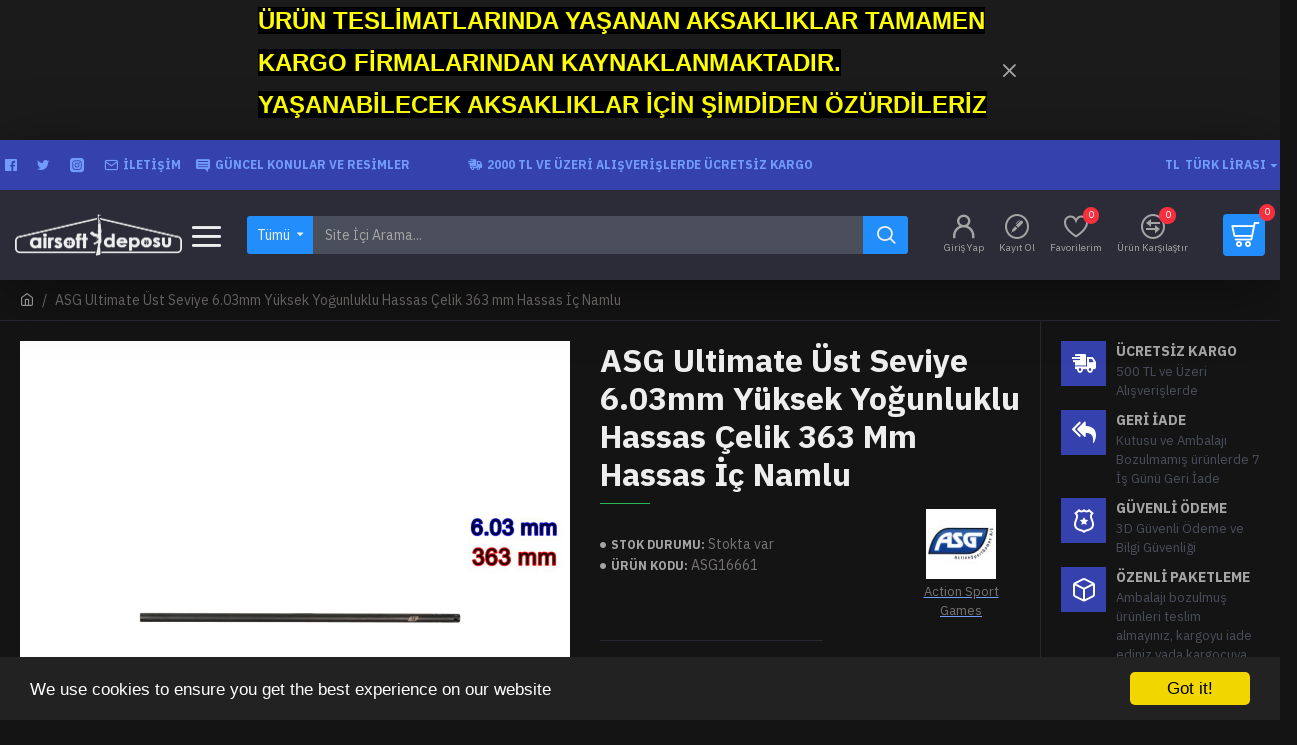

--- FILE ---
content_type: text/html; charset=utf-8
request_url: https://www.airsoftdeposu.com/asg-ultimate-ust-seviye-6.03mm-yuksek-yogunluklu-hassas-celik-363-mm-hassas-ic-namlu
body_size: 57730
content:
<!DOCTYPE html>
<html dir="ltr" lang="tr" class="desktop mac chrome chrome131 webkit oc20 is-guest store-0 skin-1 desktop-header-active compact-sticky mobile-sticky route-product-product product-483 layout-2 one-column column-right" data-jv="3.0.37" data-ov="2.3.0.2">
<head typeof="og:website">
<meta charset="UTF-8" />
<meta name="viewport" content="width=device-width, initial-scale=1.0">
<meta http-equiv="X-UA-Compatible" content="IE=edge">
<title>ASG Ultimate Üst Seviye 6.03mm Yüksek Yoğunluklu Hassas Çelik 363 mm Hassas İç Namlu - ASG16661</title>
<base href="https://www.airsoftdeposu.com/" />
<meta name="description" content="ASG Ultimate Üst Seviye 6.03mm Yüksek Yoğunluklu Hassas Çelik 363 mm Hassas İç Namlu - ASG16661 - İç Namlu - Hop Up - Bucking - Nub Çeşitleri - ASG Ultimate Üst Seviye 6.03mm Yüksek Yoğunluklu Hassas Çelik 363 mm Hassas İç Namlu  Ultimate seviyede yüksek " />
<meta name="keywords" content="asg ultimate üst seviye 6.03mm yüksek yoğunluklu hassas çelik 363 mm hassas iç namlu, asg16661, iç namlu - hop up - bucking - nub çeşitleri" />
<meta property="fb:app_id" content=""/>
<meta property="og:type" content="product"/>
<meta property="og:title" content="ASG Ultimate Üst Seviye 6.03mm Yüksek Yoğunluklu Hassas Çelik 363 mm Hassas İç Namlu"/>
<meta property="og:url" content="https://www.airsoftdeposu.com/asg-ultimate-ust-seviye-6.03mm-yuksek-yogunluklu-hassas-celik-363-mm-hassas-ic-namlu"/>
<meta property="og:image" content="https://www.airsoftdeposu.com/image/cache/catalog/Resim_Kategoriler/airsoft%20yedek%20parça%20ve%20yuklsetme/gearbox%20parçaları/iç%20namlu%20hop%20up/ultimate/ultimate%20namlu363-600x315w.jpg"/>
<meta property="og:image:width" content="600"/>
<meta property="og:image:height" content="315"/>
<meta property="og:description" content="ASG Ultimate Üst Seviye 6.03mm Yüksek Yoğunluklu Hassas Çelik 363 mm Hassas İç Namlu

&nbsp;

&nbsp;

Ultimate seviyede yüksek kalitede performans artışı sağlamak amaçlı tasarlanmış ve atış doğruluğu sağlayan hassas yüksek yoğunlukta çelik namlu.
Hassas yapısı ile performans atışı ve isabet o"/>
<meta name="twitter:card" content="summary"/>
<meta name="twitter:title" content="ASG Ultimate Üst Seviye 6.03mm Yüksek Yoğunluklu Hassas Çelik 363 mm Hassas İç Namlu"/>
<meta name="twitter:image" content="https://www.airsoftdeposu.com/image/cache/catalog/Resim_Kategoriler/airsoft%20yedek%20parça%20ve%20yuklsetme/gearbox%20parçaları/iç%20namlu%20hop%20up/ultimate/ultimate%20namlu363-200x200h.jpg"/>
<meta name="twitter:image:width" content="200"/>
<meta name="twitter:image:height" content="200"/>
<meta name="twitter:description" content="ASG Ultimate Üst Seviye 6.03mm Yüksek Yoğunluklu Hassas Çelik 363 mm Hassas İç Namlu

&nbsp;

&nbsp;

Ultimate seviyede yüksek kalitede performans artışı sağlamak amaçlı tasarlanmış ve atış doğruluğu sağlayan hassas yüksek yoğunlukta çelik namlu.
Hassas yapısı ile performans atışı ve isabet o"/>
<script>window['Journal'] = {"isPopup":false,"isPhone":false,"isTablet":false,"isDesktop":true,"filterUrlValuesSeparator":",","countdownDay":"G\u00fcn","countdownHour":"Saat","countdownMin":"Dak.","countdownSec":"San.","globalPageColumnLeftTabletStatus":false,"globalPageColumnRightTabletStatus":false,"scrollTop":true,"scrollToTop":false,"notificationHideAfter":"2000","quickviewPageStyleCloudZoomStatus":true,"quickviewPageStyleAdditionalImagesCarousel":false,"quickviewPageStyleAdditionalImagesCarouselStyleSpeed":"500","quickviewPageStyleAdditionalImagesCarouselStyleAutoPlay":false,"quickviewPageStyleAdditionalImagesCarouselStylePauseOnHover":true,"quickviewPageStyleAdditionalImagesCarouselStyleDelay":"3000","quickviewPageStyleAdditionalImagesCarouselStyleLoop":false,"quickviewPageStyleAdditionalImagesHeightAdjustment":"5","quickviewPageStylePriceUpdate":true,"quickviewPageStyleOptionsSelect":"all","quickviewText":"\u0130ncele","mobileHeaderOn":"tablet","subcategoriesCarouselStyleSpeed":"500","subcategoriesCarouselStyleAutoPlay":false,"subcategoriesCarouselStylePauseOnHover":true,"subcategoriesCarouselStyleDelay":"3000","subcategoriesCarouselStyleLoop":false,"productPageStyleImageCarouselStyleSpeed":"500","productPageStyleImageCarouselStyleAutoPlay":false,"productPageStyleImageCarouselStylePauseOnHover":true,"productPageStyleImageCarouselStyleDelay":"3000","productPageStyleImageCarouselStyleLoop":false,"productPageStyleCloudZoomStatus":true,"productPageStyleCloudZoomPosition":"inner","productPageStyleAdditionalImagesCarousel":false,"productPageStyleAdditionalImagesCarouselStyleSpeed":"500","productPageStyleAdditionalImagesCarouselStyleAutoPlay":true,"productPageStyleAdditionalImagesCarouselStylePauseOnHover":true,"productPageStyleAdditionalImagesCarouselStyleDelay":"3000","productPageStyleAdditionalImagesCarouselStyleLoop":false,"productPageStyleAdditionalImagesHeightAdjustment":"5","productPageStylePriceUpdate":true,"productPageStyleOptionsSelect":"all","infiniteScrollStatus":true,"infiniteScrollOffset":"2","infiniteScrollLoadPrev":"\u00d6nceki \u00dcr\u00fcnler","infiniteScrollLoadNext":"Sonraki \u00dcr\u00fcnler","infiniteScrollLoading":"Y\u00fckleniyor...","infiniteScrollNoneLeft":"Listelenecek \u00fcr\u00fcn bulunmamaktad\u0131r.","headerHeight":"","headerCompactHeight":"90","searchStyleSearchAutoSuggestStatus":true,"searchStyleSearchAutoSuggestDescription":true,"headerMiniSearchDisplay":"default","stickyStatus":true,"stickyFullHomePadding":false,"stickyFullwidth":true,"stickyAt":"","stickyHeight":"40","headerTopBarHeight":"50","topBarStatus":true,"headerType":"slim","headerMobileHeight":"55","headerMobileStickyStatus":true,"headerMobileTopBarVisibility":true,"headerMobileTopBarHeight":"50","checkoutUrl":"https:\/\/www.airsoftdeposu.com\/index.php?route=checkout\/checkout","notification":[{"m":137,"c":"8cce44b3"}],"headerNotice":[{"m":56,"c":"d6ba2ce2"}],"columnsCount":1};</script>
<script>(function () {
	if (Journal['isPhone']) {
		return;
	}

	var wrappers = ['search', 'cart', 'cart-content', 'logo', 'language', 'currency'];
	var documentClassList = document.documentElement.classList;

	function extractClassList() {
		return ['desktop', 'tablet', 'phone', 'desktop-header-active', 'mobile-header-active', 'mobile-menu-active'].filter(function (cls) {
			return documentClassList.contains(cls);
		});
	}

	function mqr(mqls, listener) {
		Object.keys(mqls).forEach(function (k) {
			mqls[k].addListener(listener);
		});

		listener();
	}

	function mobileMenu() {
		console.warn('mobile menu!');

		var element = document.querySelector('#main-menu');
		var wrapper = document.querySelector('.mobile-main-menu-wrapper');

		if (element && wrapper) {
			wrapper.appendChild(element);
		}

		var main_menu = document.querySelector('.main-menu');

		if (main_menu) {
			main_menu.classList.add('accordion-menu');
		}

		document.querySelectorAll('.main-menu .dropdown-toggle').forEach(function (element) {
			element.classList.remove('dropdown-toggle');
			element.classList.add('collapse-toggle');
			element.removeAttribute('data-toggle');
		});

		document.querySelectorAll('.main-menu .dropdown-menu').forEach(function (element) {
			element.classList.remove('dropdown-menu');
			element.classList.remove('j-dropdown');
			element.classList.add('collapse');
		});
	}

	function desktopMenu() {
		console.warn('desktop menu!');

		var element = document.querySelector('#main-menu');
		var wrapper = document.querySelector('.desktop-main-menu-wrapper');

		if (element && wrapper) {
			wrapper.insertBefore(element, document.querySelector('#main-menu-2'));
		}

		var main_menu = document.querySelector('.main-menu');

		if (main_menu) {
			main_menu.classList.remove('accordion-menu');
		}

		document.querySelectorAll('.main-menu .collapse-toggle').forEach(function (element) {
			element.classList.add('dropdown-toggle');
			element.classList.remove('collapse-toggle');
			element.setAttribute('data-toggle', 'dropdown');
		});

		document.querySelectorAll('.main-menu .collapse').forEach(function (element) {
			element.classList.add('dropdown-menu');
			element.classList.add('j-dropdown');
			element.classList.remove('collapse');
		});

		document.body.classList.remove('mobile-wrapper-open');
	}

	function mobileHeader() {
		console.warn('mobile header!');

		Object.keys(wrappers).forEach(function (k) {
			var element = document.querySelector('#' + wrappers[k]);
			var wrapper = document.querySelector('.mobile-' + wrappers[k] + '-wrapper');

			if (element && wrapper) {
				wrapper.appendChild(element);
			}

			if (wrappers[k] === 'cart-content') {
				if (element) {
					element.classList.remove('j-dropdown');
					element.classList.remove('dropdown-menu');
				}
			}
		});

		var search = document.querySelector('#search');
		var cart = document.querySelector('#cart');

		if (search && (Journal['searchStyle'] === 'full')) {
			search.classList.remove('full-search');
			search.classList.add('mini-search');
		}

		if (cart && (Journal['cartStyle'] === 'full')) {
			cart.classList.remove('full-cart');
			cart.classList.add('mini-cart')
		}
	}

	function desktopHeader() {
		console.warn('desktop header!');

		Object.keys(wrappers).forEach(function (k) {
			var element = document.querySelector('#' + wrappers[k]);
			var wrapper = document.querySelector('.desktop-' + wrappers[k] + '-wrapper');

			if (wrappers[k] === 'cart-content') {
				if (element) {
					element.classList.add('j-dropdown');
					element.classList.add('dropdown-menu');
					document.querySelector('#cart').appendChild(element);
				}
			} else {
				if (element && wrapper) {
					wrapper.appendChild(element);
				}
			}
		});

		var search = document.querySelector('#search');
		var cart = document.querySelector('#cart');

		if (search && (Journal['searchStyle'] === 'full')) {
			search.classList.remove('mini-search');
			search.classList.add('full-search');
		}

		if (cart && (Journal['cartStyle'] === 'full')) {
			cart.classList.remove('mini-cart');
			cart.classList.add('full-cart');
		}

		documentClassList.remove('mobile-cart-content-container-open');
		documentClassList.remove('mobile-main-menu-container-open');
		documentClassList.remove('mobile-overlay');
	}

	function moveElements(classList) {
		if (classList.includes('mobile-header-active')) {
			mobileHeader();
			mobileMenu();
		} else if (classList.includes('mobile-menu-active')) {
			desktopHeader();
			mobileMenu();
		} else {
			desktopHeader();
			desktopMenu();
		}
	}

	var mqls = {
		phone: window.matchMedia('(max-width: 768px)'),
		tablet: window.matchMedia('(max-width: 1023px)'),
		menu: window.matchMedia('(max-width: ' + Journal['mobileMenuOn'] + 'px)')
	};

	mqr(mqls, function () {
		var oldClassList = extractClassList();

		if (Journal['isDesktop']) {
			if (mqls.phone.matches) {
				documentClassList.remove('desktop');
				documentClassList.remove('tablet');
				documentClassList.add('mobile');
				documentClassList.add('phone');
			} else if (mqls.tablet.matches) {
				documentClassList.remove('desktop');
				documentClassList.remove('phone');
				documentClassList.add('mobile');
				documentClassList.add('tablet');
			} else {
				documentClassList.remove('mobile');
				documentClassList.remove('phone');
				documentClassList.remove('tablet');
				documentClassList.add('desktop');
			}

			if (documentClassList.contains('phone') || (documentClassList.contains('tablet') && Journal['mobileHeaderOn'] === 'tablet')) {
				documentClassList.remove('desktop-header-active');
				documentClassList.add('mobile-header-active');
			} else {
				documentClassList.remove('mobile-header-active');
				documentClassList.add('desktop-header-active');
			}
		}

		if (documentClassList.contains('desktop-header-active') && mqls.menu.matches) {
			documentClassList.add('mobile-menu-active');
		} else {
			documentClassList.remove('mobile-menu-active');
		}

		var newClassList = extractClassList();

		if (oldClassList.join(' ') !== newClassList.join(' ')) {
			if (document.readyState === 'loading') {
				document.addEventListener('DOMContentLoaded', function () {
					moveElements(newClassList);
				});
			} else {
				moveElements(newClassList);
			}
		}
	});

})();

(function () {
	var cookies = {};
	var style = document.createElement('style');
	var documentClassList = document.documentElement.classList;

	document.head.appendChild(style);

	document.cookie.split('; ').forEach(function (c) {
		var cc = c.split('=');
		cookies[cc[0]] = cc[1];
	});

	if (Journal['popup']) {
		for (var i in Journal['popup']) {
			if (!cookies['p-' + Journal['popup'][i]['c']]) {
				documentClassList.add('popup-open');
				documentClassList.add('popup-center');
				break;
			}
		}
	}

	if (Journal['notification']) {
		for (var i in Journal['notification']) {
			if (cookies['n-' + Journal['notification'][i]['c']]) {
				style.sheet.insertRule('.module-notification-' + Journal['notification'][i]['m'] + '{ display:none }');
			}
		}
	}

	if (Journal['headerNotice']) {
		for (var i in Journal['headerNotice']) {
			if (cookies['hn-' + Journal['headerNotice'][i]['c']]) {
				style.sheet.insertRule('.module-header_notice-' + Journal['headerNotice'][i]['m'] + '{ display:none }');
			}
		}
	}

	if (Journal['layoutNotice']) {
		for (var i in Journal['layoutNotice']) {
			if (cookies['ln-' + Journal['layoutNotice'][i]['c']]) {
				style.sheet.insertRule('.module-layout_notice-' + Journal['layoutNotice'][i]['m'] + '{ display:none }');
			}
		}
	}
})();
</script>
<link href="https://fonts.googleapis.com/css?family=IBM+Plex+Sans:700,400&amp;subset=latin-ext" type="text/css" rel="stylesheet"/>
<link href="catalog/view/javascript/bootstrap/css/bootstrap.min.css?v=3.0.37" type="text/css" rel="stylesheet" media="all" />
<link href="catalog/view/javascript/font-awesome/css/font-awesome.min.css?v=3.0.37" type="text/css" rel="stylesheet" media="all" />
<link href="catalog/view/theme/journal3/icons/style.minimal.css?v=3.0.37" type="text/css" rel="stylesheet" media="all" />
<link href="catalog/view/theme/journal3/lib/imagezoom/imagezoom.min.css?v=3.0.37" type="text/css" rel="stylesheet" media="all" />
<link href="catalog/view/theme/journal3/lib/lightgallery/css/lightgallery.min.css?v=3.0.37" type="text/css" rel="stylesheet" media="all" />
<link href="catalog/view/theme/journal3/lib/lightgallery/css/lg-transitions.min.css?v=3.0.37" type="text/css" rel="stylesheet" media="all" />
<link href="catalog/view/theme/journal3/lib/swiper/swiper.min.css?v=3.0.37" type="text/css" rel="stylesheet" media="all" />
<link href="catalog/view/theme/journal3/stylesheet/style.css?v=3.0.37" type="text/css" rel="stylesheet" media="all" />
<link href="catalog/view/javascript/jquery/magnific/magnific-popup.css?v=3.0.37" type="text/css" rel="stylesheet" media="all" />
<link href="catalog/view/javascript/jquery/datetimepicker/bootstrap-datetimepicker.min.css?v=3.0.37" type="text/css" rel="stylesheet" media="all" />
<link href="https://www.airsoftdeposu.com/asg-ultimate-ust-seviye-6.03mm-yuksek-yogunluklu-hassas-celik-363-mm-hassas-ic-namlu" rel="canonical" />
<link href="https://www.airsoftdeposu.com/image/catalog/logo.png" rel="icon" />
<style>.blog-post .post-details .post-stats{white-space:nowrap;overflow-x:auto;overflow-y:hidden;-webkit-overflow-scrolling:touch;;color:rgba(238, 238, 238, 1);margin-top:20px;margin-bottom:20px;padding:8px;padding-right:12px;padding-left:12px;border-width:1px;border-style:solid;border-color:rgba(40, 40, 50, 1)}.blog-post .post-details .post-stats .p-category{flex-wrap:nowrap;display:inline-flex}.mobile .blog-post .post-details .post-stats{overflow-x:scroll}.blog-post .post-details .post-stats::-webkit-scrollbar{-webkit-appearance:none;height:1px;height:5px;width:5px}.blog-post .post-details .post-stats::-webkit-scrollbar-track{background-color:white}.blog-post .post-details .post-stats::-webkit-scrollbar-thumb{background-color:#999}.blog-post .post-details .post-stats .p-posted{display:inline-flex}.blog-post .post-details .post-stats .p-author{display:inline-flex}.blog-post .post-details .post-stats .p-date{display:inline-flex}.p-date-image{color:rgba(255, 255, 255, 1);font-weight:700;background:rgba(34, 142, 251, 1);margin:5px}.p-date-image
i{color:rgba(238, 238, 238, 1)}.blog-post .post-details .post-stats .p-comment{display:inline-flex}.blog-post .post-details .post-stats .p-view{display:inline-flex}.post-content>p{margin-bottom:10px}.post-image{display:block;text-align:left;float:none}.post-content{column-count:initial;column-gap:50px;column-rule-color:rgba(40, 40, 50, 1);column-rule-width:1px;column-rule-style:solid}.blog-post
.tags{justify-content:center}.post-comments{margin-top:20px}.post-comment{margin-bottom:30px;padding-bottom:15px;border-width:0;border-bottom-width:1px;border-style:solid;border-color:rgba(40,40,50,1)}.post-reply{margin-top:15px;margin-left:60px;padding-top:20px;border-width:0;border-top-width:1px;border-style:solid;border-color:rgba(40,40,50,1)}.user-avatar{display:block;margin-right:15px;border-radius:50%}.module-blog_comments .side-image{display:block}.post-comment .user-name{font-size:18px;font-weight:700}.post-comment .user-data
div{font-size:12px}.post-comment .user-site::before{left:-1px}.post-comment .user-data .user-date{display:inline-flex}.post-comment .user-data .user-time{display:inline-flex}.comment-form .form-group:not(.required){display:flex}.user-data .user-site{display:inline-flex}.main-posts.post-grid .post-layout.swiper-slide{margin-right:0px;width:calc((100% - 0 * 0px) / 1 - 0.01px)}.main-posts.post-grid .post-layout:not(.swiper-slide){padding:0px;width:calc(100% / 1 - 0.01px)}.one-column #content .main-posts.post-grid .post-layout.swiper-slide{margin-right:20px;width:calc((100% - 2 * 20px) / 3 - 0.01px)}.one-column #content .main-posts.post-grid .post-layout:not(.swiper-slide){padding:10px;width:calc(100% / 3 - 0.01px)}.two-column #content .main-posts.post-grid .post-layout.swiper-slide{margin-right:0px;width:calc((100% - 0 * 0px) / 1 - 0.01px)}.two-column #content .main-posts.post-grid .post-layout:not(.swiper-slide){padding:0px;width:calc(100% / 1 - 0.01px)}.side-column .main-posts.post-grid .post-layout.swiper-slide{margin-right:0px;width:calc((100% - 0 * 0px) / 1 - 0.01px)}.side-column .main-posts.post-grid .post-layout:not(.swiper-slide){padding:0px;width:calc(100% / 1 - 0.01px)}.main-posts.post-grid{margin:-10px}.post-grid .post-thumb .image
img{filter:grayscale(1)}.post-grid .post-thumb:hover .image
img{filter:grayscale(0);transform:scale(1.15)}.post-grid .post-thumb
.caption{position:relative;bottom:auto;width:auto}.post-grid .post-thumb
.name{display:flex;width:auto;margin-left:auto;margin-right:auto;justify-content:center;margin-left:auto;margin-right:auto;margin-top:10px;margin-bottom:10px}.post-grid .post-thumb .name
a{white-space:nowrap;overflow:hidden;text-overflow:ellipsis;font-size:16px;font-weight:700}.post-grid .post-thumb
.description{display:block;text-align:center;margin-bottom:10px}.post-grid .post-thumb .button-group{display:flex;justify-content:center;margin-bottom:10px}.post-grid .post-thumb .btn-read-more::before{display:none}.post-grid .post-thumb .btn-read-more::after{display:none;content:'\e5c8' !important;font-family:icomoon !important}.post-grid .post-thumb .btn-read-more .btn-text{display:inline-block;padding:0}.post-grid .post-thumb .btn-read-more.btn, .post-grid .post-thumb .btn-read-more.btn:visited{color:rgba(165, 165, 165, 1)}.post-grid .post-thumb .btn-read-more.btn:hover{color:rgba(255, 255, 255, 1) !important;background:none !important}.post-grid .post-thumb .btn-read-more.btn{background:none;border-width:1px;border-style:solid;border-color:rgba(44, 44, 57, 1)}.post-grid .post-thumb .btn-read-more.btn:active, .post-grid .post-thumb .btn-read-more.btn:hover:active, .post-grid .post-thumb .btn-read-more.btn:focus:active{background:none !important}.post-grid .post-thumb .btn-read-more.btn:focus{background:none}.post-grid .post-thumb .btn-read-more.btn:hover, .post-grid .post-thumb .btn-read-more.btn:active:hover{border-color:rgba(34, 142, 251, 1)}.post-grid .post-thumb .btn-read-more.btn.btn.disabled::after{font-size:20px}.post-grid .post-thumb .post-stats{display:flex;justify-content:center;position:absolute;transform:translateY(-100%);width:100%;background:rgba(0, 0, 0, 0.65);padding:7px}.post-grid .post-thumb .post-stats .p-author{display:flex}.post-grid .post-thumb .p-date{display:flex}.post-grid .post-thumb .post-stats .p-comment{display:flex}.post-grid .post-thumb .post-stats .p-view{display:flex}.post-list .post-layout:not(.swiper-slide){margin-bottom:20px}.post-list .post-thumb
.caption{flex-basis:200px;padding:15px}.post-list .post-thumb:hover .image
img{transform:scale(1.15)}.post-list .post-thumb
.name{display:flex;width:auto;margin-left:auto;margin-right:auto;justify-content:flex-start;margin-left:0;margin-right:auto}.post-list .post-thumb .name
a{white-space:normal;overflow:visible;text-overflow:initial;font-size:18px;font-weight:700}.post-list .post-thumb
.description{display:block;color:rgba(74, 78, 90, 1);padding-top:5px;padding-bottom:5px}.post-list .post-thumb .button-group{display:flex;justify-content:flex-start}.post-list .post-thumb .btn-read-more::before{display:inline-block}.post-list .post-thumb .btn-read-more .btn-text{display:inline-block;padding:0
.4em}.post-list .post-thumb .btn-read-more::after{content:'\e5c8' !important;font-family:icomoon !important}.post-list .post-thumb .post-stats{display:flex;justify-content:flex-start;padding-bottom:5px;margin:-15px;margin-bottom:5px;margin-left:0px}.post-list .post-thumb .post-stats .p-author{display:block}.post-list .post-thumb .p-date{display:flex}.post-list .post-thumb .post-stats .p-comment{display:block}.post-list .post-thumb .post-stats .p-view{display:flex}.blog-feed
span{display:block;color:rgba(165, 165, 165, 1) !important}.blog-feed{display:inline-flex;margin-right:30px}.blog-feed::before{content:'\f143' !important;font-family:icomoon !important;font-size:14px;color:rgba(249, 85, 57, 1)}.desktop .blog-feed:hover
span{color:rgba(255, 255, 255, 1) !important}.countdown{color:rgba(238, 238, 238, 1);background:rgba(53, 66, 174, 1);border-radius:3px;width:90%}.countdown div
span{color:rgba(165,165,165,1)}.countdown>div{border-style:solid;border-color:rgba(81, 98, 213, 1)}.boxed-layout .site-wrapper{overflow:hidden}.boxed-layout
.header{padding:0
20px}.boxed-layout
.breadcrumb{padding-left:20px;padding-right:20px}.wrapper, .mega-menu-content, .site-wrapper > .container, .grid-cols,.desktop-header-active .is-sticky .header .desktop-main-menu-wrapper,.desktop-header-active .is-sticky .sticky-fullwidth-bg,.boxed-layout .site-wrapper, .breadcrumb, .title-wrapper, .page-title > span,.desktop-header-active .header .top-bar,.desktop-header-active .header .mid-bar,.desktop-main-menu-wrapper{max-width:1400px}.desktop-main-menu-wrapper .main-menu>.j-menu>.first-dropdown::before{transform:translateX(calc(0px - (100vw - 1400px) / 2))}html[dir='rtl'] .desktop-main-menu-wrapper .main-menu>.j-menu>.first-dropdown::before{transform:none;right:calc(0px - (100vw - 1400px) / 2)}.desktop-main-menu-wrapper .main-menu>.j-menu>.first-dropdown.mega-custom::before{transform:translateX(calc(0px - (200vw - 1400px) / 2))}html[dir='rtl'] .desktop-main-menu-wrapper .main-menu>.j-menu>.first-dropdown.mega-custom::before{transform:none;right:calc(0px - (200vw - 1400px) / 2)}body{background:rgba(20, 20, 20, 1);font-family:'IBM Plex Sans';font-weight:400;font-size:14px;color:rgba(165,165,165,1);line-height:1.5;-webkit-font-smoothing:antialiased}#content{padding-top:20px;padding-bottom:20px}.column-left
#content{padding-left:20px}.column-right
#content{padding-right:20px}.side-column{max-width:240px;padding:20px;padding-left:0px}.one-column
#content{max-width:calc(100% - 240px)}.two-column
#content{max-width:calc(100% - 240px * 2)}#column-left{border-width:0;border-right-width:1px;border-style:solid;border-color:rgba(40,40,50,1)}#column-right{border-width:0;border-left-width:1px;border-style:solid;border-color:rgba(40,40,50,1);padding:20px;padding-right:0px}.page-title{display:block}.dropdown.drop-menu>.j-dropdown{left:0;right:auto;transform:translate3d(0,-10px,0)}.dropdown.drop-menu.animating>.j-dropdown{left:0;right:auto;transform:none}.dropdown.drop-menu>.j-dropdown::before{left:10px;right:auto;transform:translateX(0)}.dropdown.dropdown .j-menu .dropdown>a>.count-badge{margin-right:0}.dropdown.dropdown .j-menu .dropdown>a>.count-badge+.open-menu+.menu-label{margin-left:7px}.dropdown.dropdown .j-menu .dropdown>a::after{display:block}.dropdown.dropdown .j-menu>li>a{font-size:14px;color:rgba(165, 165, 165, 1);font-weight:400;background:rgba(59, 59, 67, 1);padding:10px}.desktop .dropdown.dropdown .j-menu > li:hover > a, .dropdown.dropdown .j-menu>li.active>a{color:rgba(255, 255, 255, 1);background:rgba(34, 142, 251, 1)}.dropdown.dropdown .j-menu .links-text{white-space:normal;overflow:visible;text-overflow:initial}.dropdown.dropdown .j-menu>li>a::before{margin-right:7px;min-width:20px;font-size:18px}.dropdown.dropdown .j-menu a .count-badge{display:none;position:relative}.dropdown.dropdown:not(.mega-menu) .j-dropdown{min-width:200px}.dropdown.dropdown:not(.mega-menu) .j-menu{box-shadow:25px 25px 90px -10px rgba(0, 0, 0, 0.5)}.dropdown.dropdown .j-dropdown::before{display:block;border-bottom-color:rgba(59,59,67,1);margin-top:-5px}legend{font-family:'IBM Plex Sans';font-weight:700;font-size:14px;color:rgba(238,238,238,1);text-transform:uppercase;border-width:0px;padding:0px;margin:0px;margin-bottom:15px;white-space:normal;overflow:visible;text-overflow:initial;text-align:left}legend::after{content:'';display:block;position:relative;margin-top:10px;left:initial;right:initial;margin-left:0;margin-right:auto;transform:none}legend.page-title>span::after{content:'';display:block;position:relative;margin-top:10px;left:initial;right:initial;margin-left:0;margin-right:auto;transform:none}legend::after,legend.page-title>span::after{width:50px;height:1px;background:rgba(42,184,88,1)}.title{font-family:'IBM Plex Sans';font-weight:700;font-size:14px;color:rgba(238,238,238,1);text-transform:uppercase;border-width:0px;padding:0px;margin:0px;margin-bottom:15px;white-space:normal;overflow:visible;text-overflow:initial;text-align:left}.title::after{content:'';display:block;position:relative;margin-top:10px;left:initial;right:initial;margin-left:0;margin-right:auto;transform:none}.title.page-title>span::after{content:'';display:block;position:relative;margin-top:10px;left:initial;right:initial;margin-left:0;margin-right:auto;transform:none}.title::after,.title.page-title>span::after{width:50px;height:1px;background:rgba(42, 184, 88, 1)}html:not(.popup) .page-title{font-family:'IBM Plex Sans';font-weight:700;font-size:50px;text-align:left;text-transform:capitalize;border-radius:0px;margin-bottom:20px;white-space:normal;overflow:visible;text-overflow:initial;text-align:left}html:not(.popup) .page-title::after{content:'';display:block;position:relative;margin-top:10px;left:initial;right:initial;margin-left:0;margin-right:auto;transform:none}html:not(.popup) .page-title.page-title>span::after{content:'';display:block;position:relative;margin-top:10px;left:initial;right:initial;margin-left:0;margin-right:auto;transform:none}html:not(.popup) .page-title::after, html:not(.popup) .page-title.page-title>span::after{width:50px;height:1px;background:rgba(42,184,88,1)}.title.module-title{font-family:'IBM Plex Sans';font-weight:700;font-size:14px;color:rgba(238,238,238,1);text-transform:uppercase;border-width:0px;padding:0px;margin:0px;margin-bottom:15px;white-space:normal;overflow:visible;text-overflow:initial;text-align:left}.title.module-title::after{content:'';display:block;position:relative;margin-top:10px;left:initial;right:initial;margin-left:0;margin-right:auto;transform:none}.title.module-title.page-title>span::after{content:'';display:block;position:relative;margin-top:10px;left:initial;right:initial;margin-left:0;margin-right:auto;transform:none}.title.module-title::after,.title.module-title.page-title>span::after{width:50px;height:1px;background:rgba(42,184,88,1)}.btn,.btn:visited{font-size:12px;color:rgba(238,238,238,1);text-transform:uppercase}.btn:hover{color:rgba(255, 255, 255, 1) !important;background:rgba(34, 142, 251, 1) !important}.btn{background:rgba(53,66,174,1);padding:13px}.btn:active,.btn:hover:active,.btn:focus:active{background:rgba(34, 184, 155, 1) !important}.btn:focus{box-shadow:inset 0 0 20px rgba(0,0,0,0.25)}.btn.btn.disabled::after{font-size:20px}.btn-secondary.btn.btn.disabled::after{font-size:20px}.btn-success.btn{background:rgba(42,184,88,1)}.btn-success.btn:hover{background:rgba(113, 155, 252, 1) !important}.btn-success.btn.btn.disabled::after{font-size:20px}.btn-danger.btn{background:rgba(248,48,61,1)}.btn-danger.btn.btn.disabled::after{font-size:20px}.btn-warning.btn.btn.disabled::after{font-size:20px}.btn-info.btn,.btn-info.btn:visited{color:rgba(238,238,238,1)}.btn-info.btn:hover{color:rgba(238, 238, 238, 1) !important;background:rgba(113, 155, 252, 1) !important}.btn-info.btn{background:rgba(59,59,67,1);border-width:0px}.btn-info.btn.btn.disabled::after{font-size:20px}.btn-light.btn,.btn-light.btn:visited{color:rgba(74,78,90,1)}.btn-light.btn{background:rgba(165,165,165,1)}.btn-light.btn.btn.disabled::after{font-size:20px}.btn-dark.btn{background:rgba(44,44,57,1)}.btn-dark.btn:hover{background:rgba(74, 78, 90, 1) !important}.btn-dark.btn.btn.disabled::after{font-size:20px}.buttons{margin-top:20px;padding-top:15px;border-width:0;border-top-width:1px;border-style:solid;border-color:rgba(40, 40, 50, 1);font-size:12px}.buttons .pull-left .btn, .buttons .pull-left .btn:visited{font-size:12px;color:rgba(238, 238, 238, 1);text-transform:uppercase}.buttons .pull-left .btn:hover{color:rgba(255, 255, 255, 1) !important;background:rgba(34, 142, 251, 1) !important}.buttons .pull-left
.btn{background:rgba(53, 66, 174, 1);padding:13px}.buttons .pull-left .btn:active, .buttons .pull-left .btn:hover:active, .buttons .pull-left .btn:focus:active{background:rgba(34, 184, 155, 1) !important}.buttons .pull-left .btn:focus{box-shadow:inset 0 0 20px rgba(0, 0, 0, 0.25)}.buttons .pull-left .btn.btn.disabled::after{font-size:20px}.buttons .pull-right .btn::after{content:'\e5c8' !important;font-family:icomoon !important;margin-left:5px}.buttons .pull-left .btn::before{content:'\e5c4' !important;font-family:icomoon !important;margin-right:5px}.buttons>div{flex:0 0 auto;width:auto;flex-basis:0}.buttons > div
.btn{width:auto}.buttons .pull-left{margin-right:auto}.buttons .pull-right:only-child{flex:0 0 auto;width:auto;margin:0
0 0 auto}.buttons .pull-right:only-child
.btn{width:auto}.buttons input+.btn{margin-top:5px}.buttons input[type=checkbox]{margin-right:7px !important;margin-left:3px !important}.tags{margin-top:15px;justify-content:flex-start;font-size:13px;color:rgba(118, 114, 114, 1);font-weight:700;text-transform:uppercase}.tags a,.tags-title{margin-right:8px;margin-bottom:8px}.tags
b{display:none}.tags
a{padding-right:8px;padding-left:8px;font-size:12px;color:rgba(238, 238, 238, 1);font-weight:400;text-transform:none;background:rgba(53, 66, 174, 1)}.tags a:hover{background:rgba(113,155,252,1)}.alert.alert-success{background:rgba(223,240,217,1)}.alert.alert-info{background:rgba(218,237,246,1)}.alert.alert-warning{background:rgba(252,248,228,1)}.alert.alert-danger{background:rgba(241,222,222,1)}.breadcrumb{display:block !important;text-align:left;padding:10px;padding-left:0px;white-space:normal;-webkit-overflow-scrolling:touch}.breadcrumb::before{border-width:0;border-bottom-width:1px;border-style:solid;border-color:rgba(40, 40, 50, 1)}.breadcrumb li:first-of-type a i::before{content:'\eb69' !important;font-family:icomoon !important}.breadcrumb
a{color:rgba(165, 165, 165, 1);text-decoration:underline}.breadcrumb li:last-of-type
a{color:rgba(118,114,114,1)}.breadcrumb>li+li:before{color:rgba(118, 114, 114, 1)}.mobile
.breadcrumb{overflow-x:visible}.breadcrumb::-webkit-scrollbar{-webkit-appearance:initial;height:1px;height:1px;width:1px}.breadcrumb::-webkit-scrollbar-track{background-color:white}.breadcrumb::-webkit-scrollbar-thumb{background-color:#999}.panel-group .panel-heading a::before{content:'\e5c8' !important;font-family:icomoon !important;order:10}.desktop .panel-group .panel-heading:hover a::before{color:rgba(42, 184, 88, 1)}.panel-group .panel-active .panel-heading a::before{content:'\e5db' !important;font-family:icomoon !important;color:rgba(42, 184, 88, 1);top:-1px}.panel-group .panel-heading
a{justify-content:space-between;font-size:13px;color:rgba(165, 165, 165, 1);font-weight:700;text-transform:uppercase;padding:0px;padding-top:15px;padding-bottom:15px}.panel-group .panel-heading:hover
a{color:rgba(255, 255, 255, 1)}.panel-group .panel-active .panel-heading:hover a, .panel-group .panel-active .panel-heading
a{color:rgba(255, 255, 255, 1)}.panel-group .panel-heading{border-width:0;border-top-width:1px;border-style:solid;border-color:rgba(40, 40, 50, 1)}.panel-group .panel-body{padding-bottom:20px}body
a{color:rgba(113, 155, 252, 1);display:inline-block}body a:hover{color:rgba(255, 255, 255, 1)}body
p{font-size:15px;margin-bottom:15px}body
h1{margin-bottom:20px}body
h2{font-size:32px;color:rgba(238, 238, 238, 1);margin-bottom:15px}body
h3{margin-bottom:15px}body
h4{font-weight:700;text-transform:uppercase;margin-bottom:15px}body
h5{font-size:17px;font-weight:400;margin-bottom:15px}body
h6{color:rgba(255, 255, 255, 1);text-transform:uppercase;background:rgba(248, 48, 61, 1);padding:6px;padding-right:10px;padding-left:10px;margin-bottom:15px;display:inline-block}body
blockquote{font-family:Georgia,serif;font-weight:400;font-size:16px;color:rgba(118, 114, 114, 1);font-style:italic;padding:15px;padding-top:10px;padding-bottom:10px;margin-top:15px;margin-bottom:15px;border-radius:3px;float:none;display:block;max-width:500px}body blockquote::before{margin-left:auto;margin-right:auto;float:left;content:'\e90b' !important;font-family:icomoon !important;font-size:55px;color:rgba(248, 48, 61, 1);margin-right:10px}body
hr{margin-top:20px;margin-bottom:20px;border-width:0;border-top-width:1px;border-style:solid;border-color:rgba(40, 40, 50, 1);overflow:visible}body hr::before{content:'\e993' !important;font-family:icomoon !important;font-size:20px;color:rgba(165, 165, 165, 1);width:40px;height:40px;border-radius:50%}body .drop-cap{font-family:Georgia,serif !important;font-weight:400 !important;font-size:60px !important;font-family:Georgia,serif;font-weight:700;margin-right:5px}body .amp::before{content:'\e901' !important;font-family:icomoon !important;font-size:25px;top:5px}body .video-responsive{max-width:550px}.count-badge{color:rgba(255, 255, 255, 1);background:rgba(248, 48, 61, 1);border-radius:10px}.product-label
b{color:rgba(255, 255, 255, 1);font-weight:700;text-transform:uppercase;background:rgba(248, 48, 61, 1);padding:5px;padding-right:7px;padding-left:7px}.product-label.product-label-default
b{min-width:60px}.tooltip-inner{font-size:12px;color:rgba(238, 238, 238, 1);background:rgba(34, 142, 251, 1);border-radius:2px;box-shadow:0 -15px 100px -10px rgba(0, 0, 0, 0.1)}.tooltip.top .tooltip-arrow{border-top-color:rgba(34, 142, 251, 1)}.tooltip.right .tooltip-arrow{border-right-color:rgba(34, 142, 251, 1)}.tooltip.bottom .tooltip-arrow{border-bottom-color:rgba(34, 142, 251, 1)}.tooltip.left .tooltip-arrow{border-left-color:rgba(34, 142, 251, 1)}table tbody
td{border-width:0 !important;border-top-width:1px !important;border-style:solid !important;border-color:rgba(40, 40, 50, 1) !important}table{border-width:1px !important;border-style:solid !important;border-color:rgba(40, 40, 50, 1) !important}table thead
td{font-size:12px;font-weight:700;text-transform:uppercase;background:rgba(40, 40, 50, 1)}table tfoot
td{background:rgba(40,40,50,1)}.table-responsive{border-width:1px;border-style:solid;border-color:rgba(40,40,50,1);-webkit-overflow-scrolling:touch}.table-responsive::-webkit-scrollbar{height:5px;width:5px}.has-error{color:rgba(248, 48, 61, 1) !important}.form-group .control-label{max-width:150px;padding-top:7px;padding-bottom:5px;justify-content:flex-start}.has-error .form-control{border-style:solid !important;border-color:rgba(248, 48, 61, 1) !important}.required .control-label::after, .required .control-label+div::before{font-size:17px;color:rgba(34,142,251,1);margin-top:3px}.form-group{margin-bottom:8px}.required.has-error .control-label::after, .required.has-error .control-label+div::before{color:rgba(248, 48, 61, 1) !important}input.form-control{color:rgba(165, 165, 165, 1) !important;background:rgba(59, 59, 67, 1) !important;border-width:1px !important;border-style:solid !important;border-color:rgba(40, 40, 50, 1) !important;border-radius:2px !important;max-width:500px;height:38px}input.form-control:focus,input.form-control:active{border-color:rgba(53, 66, 174, 1) !important}input.form-control:focus{box-shadow:inset 0 0 5px rgba(0,0,0,0.1)}textarea.form-control{color:rgba(165, 165, 165, 1) !important;background:rgba(59, 59, 67, 1) !important;border-width:1px !important;border-style:solid !important;border-color:rgba(40, 40, 50, 1) !important;border-radius:2px !important}textarea.form-control:focus,textarea.form-control:active{border-color:rgba(53, 66, 174, 1) !important}textarea.form-control:focus{box-shadow:inset 0 0 5px rgba(0,0,0,0.1)}select.form-control{color:rgba(165, 165, 165, 1) !important;background:rgba(59, 59, 67, 1) !important;border-width:1px !important;border-style:solid !important;border-color:rgba(40, 40, 50, 1) !important;border-radius:2px !important;max-width:500px}select.form-control:focus,select.form-control:active{border-color:rgba(53, 66, 174, 1) !important}select.form-control:focus{box-shadow:inset 0 0 5px rgba(0,0,0,0.1)}.radio{width:100%}.checkbox{width:100%}.input-group .input-group-btn
.btn{min-width:35px;min-height:35px}.upload-btn i::before{content:'\ebd8' !important;font-family:icomoon !important}.stepper input.form-control{color:rgba(255, 255, 255, 1) !important;background:rgba(118, 114, 114, 1) !important;border-width:0px !important}.stepper{width:50px;height:35px;border-style:solid;border-color:rgba(53, 66, 174, 1)}.stepper span
i{color:rgba(238, 238, 238, 1);background-color:rgba(81, 98, 213, 1)}.stepper span i:active{background-color:rgba(53,66,174,1)}.pagination-results{font-size:13px;letter-spacing:1px;margin-top:20px;justify-content:flex-start}.pagination-results .text-right{display:block}.pagination>li{background:rgba(44,44,57,1);border-radius:2px}.pagination>li>a,.pagination>li>span{padding:5px;padding-right:6px;padding-left:6px}.pagination>li:hover{background:rgba(53, 66, 174, 1)}.pagination > li:first-child a::before, .pagination > li:last-child a::before{content:'\e5c4' !important;font-family:icomoon !important;color:rgba(238, 238, 238, 1)}.pagination > li:first-child:hover a::before, .pagination > li:last-child:hover a::before{color:rgba(255, 255, 255, 1)}.pagination > li .prev::before, .pagination > li .next::before{content:'\e5c4' !important;font-family:icomoon !important;color:rgba(238, 238, 238, 1)}.pagination > li:hover .prev::before, .pagination > li:hover .next::before{color:rgba(255,255,255,1)}.pagination>li:not(:first-of-type){margin-left:5px}.rating .fa-stack{font-size:13px;width:1.2em}.rating .fa-star, .rating .fa-star+.fa-star-o{color:rgba(254, 225, 91, 1)}.rating .fa-star-o:only-child{color:rgba(165,165,165,1)}.rating-stars{border-top-left-radius:3px;border-top-right-radius:3px}.popup-inner-body{max-height:calc(100vh - 50px * 2)}.popup-container{max-width:calc(100% - 20px * 2)}.popup-bg{background:rgba(0,0,0,0.75)}.popup-body,.popup{background:rgba(44, 44, 57, 1)}.popup-content, .popup .site-wrapper{padding:20px}.popup-body{border-radius:3px;box-shadow:0 15px 90px -10px rgba(0, 0, 0, 0.7)}.popup-container .popup-close::before{content:'\e5cd' !important;font-family:icomoon !important;font-size:18px}.popup-close{width:30px;height:30px;margin-right:10px;margin-top:35px}.popup-container>.btn,.popup-container>.btn:visited{color:rgba(165,165,165,1);text-transform:none}.popup-container>.btn:hover{color:rgba(255, 255, 255, 1) !important;background:none !important}.popup-container>.btn{background:none;border-style:none;padding:3px;box-shadow:none}.popup-container>.btn:active,.popup-container>.btn:hover:active,.popup-container>.btn:focus:active{background:none !important}.popup-container>.btn:focus{background:none}.popup-container>.btn.btn.disabled::after{font-size:20px}.scroll-top i::before{content:'\e5d8' !important;font-family:icomoon !important;font-size:20px;color:rgba(255, 255, 255, 1);background:rgba(113, 155, 252, 1);padding:10px}.scroll-top:hover i::before{background:rgba(53,66,174,1)}.scroll-top{left:auto;right:10px;transform:translateX(0);;margin-left:10px;margin-right:10px;margin-bottom:10px}.journal-loading > i::before, .ias-spinner > i::before, .lg-outer .lg-item::after,.btn.disabled::after{content:'\e92f' !important;font-family:icomoon !important;font-size:30px;color:rgba(81, 98, 213, 1)}.journal-loading > .fa-spin, .lg-outer .lg-item::after,.btn.disabled::after{animation:fa-spin infinite linear;;animation-duration:2500ms}.btn-cart::before,.fa-shopping-cart::before{content:'\e99e' !important;font-family:icomoon !important;left:-1px}.btn-wishlist::before{content:'\f08a' !important;font-family:icomoon !important}.btn-compare::before,.compare-btn::before{content:'\eab6' !important;font-family:icomoon !important}.fa-refresh::before{content:'\eacd' !important;font-family:icomoon !important}.fa-times-circle::before,.fa-times::before,.reset-filter::before,.notification-close::before,.popup-close::before,.hn-close::before{content:'\e981' !important;font-family:icomoon !important}.p-author::before{content:'\ead9' !important;font-family:icomoon !important;margin-right:5px}.p-date::before{content:'\f133' !important;font-family:icomoon !important;margin-right:5px}.p-time::before{content:'\eb29' !important;font-family:icomoon !important;margin-right:5px}.p-comment::before{content:'\f27a' !important;font-family:icomoon !important;margin-right:5px}.p-view::before{content:'\f06e' !important;font-family:icomoon !important;margin-right:5px}.p-category::before{content:'\f022' !important;font-family:icomoon !important;margin-right:5px}.user-site::before{content:'\e321' !important;font-family:icomoon !important;left:-1px;margin-right:5px}.desktop ::-webkit-scrollbar{width:12px}.desktop ::-webkit-scrollbar-track{background:rgba(27, 27, 27, 1)}.desktop ::-webkit-scrollbar-thumb{background:rgba(113,155,252,1);border-width:4px;border-style:solid;border-color:rgba(27,27,27,1);border-radius:10px}.expand-content{max-height:70px}.block-expand.btn,.block-expand.btn:visited{font-weight:400;text-transform:none}.block-expand.btn{padding:2px;padding-right:7px;padding-left:7px;min-width:20px;min-height:20px}.desktop .block-expand.btn:hover{box-shadow:0 5px 30px -5px rgba(0,0,0,0.25)}.block-expand.btn:active,.block-expand.btn:hover:active,.block-expand.btn:focus:active{box-shadow:inset 0 0 20px rgba(0,0,0,0.25)}.block-expand.btn:focus{box-shadow:inset 0 0 20px rgba(0,0,0,0.25)}.block-expand.btn.btn.disabled::after{font-size:20px}.block-expand::after{content:'Devamı'}.block-expanded .block-expand::after{content:'Kapat'}.block-expand::before{content:'\e5db' !important;font-family:icomoon !important;margin-right:5px}.block-expanded .block-expand::before{content:'\e5d8' !important;font-family:icomoon !important;margin-right:5px}.old-browser{color:rgba(42,42,42,1);background:rgba(255,255,255,1)}.notification-cart.notification{max-width:400px;margin:20px;margin-bottom:0px;padding:10px;background:rgba(74, 78, 90, 1);border-radius:5px;box-shadow:0 15px 90px -10px rgba(0, 0, 0, 0.7);color:rgba(238, 238, 238, 1)}.notification-cart .notification-close{display:block;width:25px;height:25px;margin-right:5px;margin-top:5px}.notification-cart .notification-close::before{content:'\e5cd' !important;font-family:icomoon !important;font-size:20px}.notification-cart .notification-close.btn, .notification-cart .notification-close.btn:visited{color:rgba(165, 165, 165, 1);text-transform:none}.notification-cart .notification-close.btn:hover{color:rgba(255, 255, 255, 1) !important;background:none !important}.notification-cart .notification-close.btn{background:none;border-style:none;padding:3px;box-shadow:none}.notification-cart .notification-close.btn:active, .notification-cart .notification-close.btn:hover:active, .notification-cart .notification-close.btn:focus:active{background:none !important}.notification-cart .notification-close.btn:focus{background:none}.notification-cart .notification-close.btn.btn.disabled::after{font-size:20px}.notification-cart
img{display:block;margin-right:10px;margin-bottom:10px}.notification-cart .notification-title{color:rgba(255, 255, 255, 1)}.notification-cart .notification-buttons{display:flex;padding:10px;margin:-10px;margin-top:5px}.notification-cart .notification-view-cart.btn{background:rgba(34, 142, 251, 1)}.notification-cart .notification-view-cart.btn.btn.disabled::after{font-size:20px}.notification-cart .notification-view-cart{display:inline-flex;flex-grow:1}.notification-cart .notification-checkout.btn{background:rgba(42, 184, 88, 1)}.notification-cart .notification-checkout.btn:hover{background:rgba(113, 155, 252, 1) !important}.notification-cart .notification-checkout.btn.btn.disabled::after{font-size:20px}.notification-cart .notification-checkout{display:inline-flex;flex-grow:1;margin-left:10px}.notification-cart .notification-checkout::after{content:'\e5c8' !important;font-family:icomoon !important;margin-left:5px}.notification-wishlist.notification{max-width:400px;margin:20px;margin-bottom:0px;padding:10px;background:rgba(74, 78, 90, 1);border-radius:5px;box-shadow:0 15px 90px -10px rgba(0, 0, 0, 0.7);color:rgba(238, 238, 238, 1)}.notification-wishlist .notification-close{display:block;width:25px;height:25px;margin-right:5px;margin-top:5px}.notification-wishlist .notification-close::before{content:'\e5cd' !important;font-family:icomoon !important;font-size:20px}.notification-wishlist .notification-close.btn, .notification-wishlist .notification-close.btn:visited{color:rgba(165, 165, 165, 1);text-transform:none}.notification-wishlist .notification-close.btn:hover{color:rgba(255, 255, 255, 1) !important;background:none !important}.notification-wishlist .notification-close.btn{background:none;border-style:none;padding:3px;box-shadow:none}.notification-wishlist .notification-close.btn:active, .notification-wishlist .notification-close.btn:hover:active, .notification-wishlist .notification-close.btn:focus:active{background:none !important}.notification-wishlist .notification-close.btn:focus{background:none}.notification-wishlist .notification-close.btn.btn.disabled::after{font-size:20px}.notification-wishlist
img{display:block;margin-right:10px;margin-bottom:10px}.notification-wishlist .notification-title{color:rgba(255, 255, 255, 1)}.notification-wishlist .notification-buttons{display:flex;padding:10px;margin:-10px;margin-top:5px}.notification-wishlist .notification-view-cart.btn{background:rgba(34, 142, 251, 1)}.notification-wishlist .notification-view-cart.btn.btn.disabled::after{font-size:20px}.notification-wishlist .notification-view-cart{display:inline-flex;flex-grow:1}.notification-wishlist .notification-checkout.btn{background:rgba(42, 184, 88, 1)}.notification-wishlist .notification-checkout.btn:hover{background:rgba(113, 155, 252, 1) !important}.notification-wishlist .notification-checkout.btn.btn.disabled::after{font-size:20px}.notification-wishlist .notification-checkout{display:inline-flex;flex-grow:1;margin-left:10px}.notification-wishlist .notification-checkout::after{content:'\e5c8' !important;font-family:icomoon !important;margin-left:5px}.notification-compare.notification{max-width:400px;margin:20px;margin-bottom:0px;padding:10px;background:rgba(74, 78, 90, 1);border-radius:5px;box-shadow:0 15px 90px -10px rgba(0, 0, 0, 0.7);color:rgba(238, 238, 238, 1)}.notification-compare .notification-close{display:block;width:25px;height:25px;margin-right:5px;margin-top:5px}.notification-compare .notification-close::before{content:'\e5cd' !important;font-family:icomoon !important;font-size:20px}.notification-compare .notification-close.btn, .notification-compare .notification-close.btn:visited{color:rgba(165, 165, 165, 1);text-transform:none}.notification-compare .notification-close.btn:hover{color:rgba(255, 255, 255, 1) !important;background:none !important}.notification-compare .notification-close.btn{background:none;border-style:none;padding:3px;box-shadow:none}.notification-compare .notification-close.btn:active, .notification-compare .notification-close.btn:hover:active, .notification-compare .notification-close.btn:focus:active{background:none !important}.notification-compare .notification-close.btn:focus{background:none}.notification-compare .notification-close.btn.btn.disabled::after{font-size:20px}.notification-compare
img{display:block;margin-right:10px;margin-bottom:10px}.notification-compare .notification-title{color:rgba(255, 255, 255, 1)}.notification-compare .notification-buttons{display:flex;padding:10px;margin:-10px;margin-top:5px}.notification-compare .notification-view-cart.btn{background:rgba(34, 142, 251, 1)}.notification-compare .notification-view-cart.btn.btn.disabled::after{font-size:20px}.notification-compare .notification-view-cart{display:inline-flex;flex-grow:1}.notification-compare .notification-checkout.btn{background:rgba(42, 184, 88, 1)}.notification-compare .notification-checkout.btn:hover{background:rgba(113, 155, 252, 1) !important}.notification-compare .notification-checkout.btn.btn.disabled::after{font-size:20px}.notification-compare .notification-checkout{display:inline-flex;flex-grow:1;margin-left:10px}.notification-compare .notification-checkout::after{content:'\e5c8' !important;font-family:icomoon !important;margin-left:5px}.popup-quickview .popup-container{width:760px}.popup-quickview .popup-inner-body{height:600px}.route-product-product.popup-quickview .product-info .product-left{width:50%}.route-product-product.popup-quickview .product-info .product-right{width:calc(100% - 50%);padding-left:20px}.route-product-product.popup-quickview h1.page-title{display:none}.route-product-product.popup-quickview div.page-title{display:block}.route-product-product.popup-quickview .page-title{font-size:18px;font-weight:700;text-transform:uppercase;border-width:0px;padding:0px;margin-bottom:20px;white-space:normal;overflow:visible;text-overflow:initial}.route-product-product.popup-quickview .page-title::after{content:'';display:block;position:relative;margin-top:10px}.route-product-product.popup-quickview .page-title.page-title>span::after{content:'';display:block;position:relative;margin-top:10px}.route-product-product.popup-quickview .page-title::after, .route-product-product.popup-quickview .page-title.page-title>span::after{width:50px;height:1px}.route-product-product.popup-quickview .direction-horizontal .additional-image{width:calc(100% / 4)}.route-product-product.popup-quickview .additional-images .swiper-container{overflow:hidden}.route-product-product.popup-quickview .additional-images .swiper-buttons{display:none;top:50%;width:calc(100% - (5px * 2));margin-top:-12px}.route-product-product.popup-quickview .additional-images:hover .swiper-buttons{display:block}.route-product-product.popup-quickview .additional-images .swiper-button-prev{left:0;right:auto;transform:translate(0, -50%)}.route-product-product.popup-quickview .additional-images .swiper-button-next{left:auto;right:0;transform:translate(0, -50%)}.route-product-product.popup-quickview .additional-images .swiper-buttons
div{width:25px;height:25px;background:rgba(53, 66, 174, 1);box-shadow:0 5px 30px -5px rgba(0, 0, 0, 0.15)}.route-product-product.popup-quickview .additional-images .swiper-button-disabled{opacity:0}.route-product-product.popup-quickview .additional-images .swiper-buttons div::before{content:'\e5c4' !important;font-family:icomoon !important;color:rgba(238, 238, 238, 1)}.route-product-product.popup-quickview .additional-images .swiper-buttons .swiper-button-next::before{content:'\e5c8' !important;font-family:icomoon !important;color:rgba(238, 238, 238, 1)}.route-product-product.popup-quickview .additional-images .swiper-buttons div:not(.swiper-button-disabled):hover{background:rgba(113, 155, 252, 1)}.route-product-product.popup-quickview .additional-images .swiper-pagination{display:block;margin-bottom:-10px;left:50%;right:auto;transform:translateX(-50%)}.route-product-product.popup-quickview .additional-images
.swiper{padding-bottom:15px}.route-product-product.popup-quickview .additional-images .swiper-pagination-bullet{width:8px;height:8px;background-color:rgba(165, 165, 165, 1)}.route-product-product.popup-quickview .additional-images .swiper-pagination>span+span{margin-left:8px}.desktop .route-product-product.popup-quickview .additional-images .swiper-pagination-bullet:hover{background-color:rgba(53, 66, 174, 1)}.route-product-product.popup-quickview .additional-images .swiper-pagination-bullet.swiper-pagination-bullet-active{background-color:rgba(34, 142, 251, 1)}.route-product-product.popup-quickview .additional-images .swiper-pagination>span{border-radius:20px}.route-product-product.popup-quickview .additional-image{padding:calc(10px / 2)}.route-product-product.popup-quickview .additional-images{margin-top:10px;margin-right:-5px;margin-left:-5px}.route-product-product.popup-quickview .additional-images
img{border-width:1px;border-style:solid}.route-product-product.popup-quickview .product-info .product-stats li::before{content:'\f111' !important;font-family:icomoon !important}.route-product-product.popup-quickview .product-info .product-stats
ul{width:100%}.route-product-product.popup-quickview .product-stats .product-views::before{content:'\f06e' !important;font-family:icomoon !important}.route-product-product.popup-quickview .product-stats .product-sold::before{content:'\e263' !important;font-family:icomoon !important}.route-product-product.popup-quickview .product-info .custom-stats{justify-content:space-between}.route-product-product.popup-quickview .product-info .product-details
.rating{justify-content:flex-start}.route-product-product.popup-quickview .product-info .product-details .countdown-wrapper{display:block}.route-product-product.popup-quickview .product-info .product-details .product-price-group{text-align:left}.route-product-product.popup-quickview .product-info .product-details .price-group{justify-content:flex-start;flex-direction:row;align-items:center}.route-product-product.popup-quickview .product-info .product-details .product-price-new{order:-1}.route-product-product.popup-quickview .product-info .product-details .product-points{display:block}.route-product-product.popup-quickview .product-info .product-details .product-tax{display:block}.route-product-product.popup-quickview .product-info .product-details
.discounts{display:block}.route-product-product.popup-quickview .product-info .product-details .product-options>.options-title{display:none}.route-product-product.popup-quickview .product-info .product-details .product-options>h3{display:block}.route-product-product.popup-quickview .product-info .product-options .push-option > div input:checked+img{box-shadow:inset 0 0 8px rgba(0, 0, 0, 0.7)}.route-product-product.popup-quickview .product-info .product-details .button-group-page{position:fixed;width:100%;z-index:1000;;background:rgba(20, 20, 20, 1);padding:10px;margin:0px;border-width:0;border-top-width:1px;border-style:solid;border-color:rgba(40, 40, 50, 1);box-shadow:0 -15px 100px -10px rgba(0,0,0,0.1)}.route-product-product.popup-quickview{padding-bottom:60px !important}.route-product-product.popup-quickview .site-wrapper{padding-bottom:0 !important}.route-product-product.popup-quickview.mobile .product-info .product-right{padding-bottom:60px !important}.route-product-product.popup-quickview .product-info .button-group-page
.stepper{display:flex;height:43px}.route-product-product.popup-quickview .product-info .button-group-page .btn-cart{display:inline-flex;margin-right:7px}.route-product-product.popup-quickview .product-info .button-group-page .btn-cart::before, .route-product-product.popup-quickview .product-info .button-group-page .btn-cart .btn-text{display:inline-block}.route-product-product.popup-quickview .product-info .product-details .stepper-group{flex-grow:1}.route-product-product.popup-quickview .product-info .product-details .stepper-group .btn-cart{flex-grow:1}.route-product-product.popup-quickview .product-info .button-group-page .btn-cart::before{font-size:17px}.route-product-product.popup-quickview .product-info .button-group-page .btn-cart.btn, .route-product-product.popup-quickview .product-info .button-group-page .btn-cart.btn:visited{font-size:12px;color:rgba(238, 238, 238, 1);text-transform:uppercase}.route-product-product.popup-quickview .product-info .button-group-page .btn-cart.btn:hover{color:rgba(255, 255, 255, 1) !important;background:rgba(34, 142, 251, 1) !important}.route-product-product.popup-quickview .product-info .button-group-page .btn-cart.btn{background:rgba(53, 66, 174, 1);padding:13px}.route-product-product.popup-quickview .product-info .button-group-page .btn-cart.btn:active, .route-product-product.popup-quickview .product-info .button-group-page .btn-cart.btn:hover:active, .route-product-product.popup-quickview .product-info .button-group-page .btn-cart.btn:focus:active{background:rgba(34, 184, 155, 1) !important}.route-product-product.popup-quickview .product-info .button-group-page .btn-cart.btn:focus{box-shadow:inset 0 0 20px rgba(0, 0, 0, 0.25)}.route-product-product.popup-quickview .product-info .button-group-page .btn-cart.btn.btn.disabled::after{font-size:20px}.route-product-product.popup-quickview .product-info .button-group-page .btn-more-details{display:inline-flex;flex-grow:0}.route-product-product.popup-quickview .product-info .button-group-page .btn-more-details .btn-text{display:none}.route-product-product.popup-quickview .product-info .button-group-page .btn-more-details::after{content:'\e5c8' !important;font-family:icomoon !important;font-size:18px}.route-product-product.popup-quickview .product-info .button-group-page .btn-more-details.btn{background:rgba(42, 184, 88, 1)}.route-product-product.popup-quickview .product-info .button-group-page .btn-more-details.btn:hover{background:rgba(113, 155, 252, 1) !important}.route-product-product.popup-quickview .product-info .button-group-page .btn-more-details.btn.btn.disabled::after{font-size:20px}.route-product-product.popup-quickview .product-info .product-details .button-group-page .wishlist-compare{flex-grow:0 !important;margin:0px
!important}.route-product-product.popup-quickview .product-info .button-group-page .wishlist-compare{margin-left:auto}.route-product-product.popup-quickview .product-info .button-group-page .btn-wishlist{display:inline-flex;margin:0px;margin-right:7px}.route-product-product.popup-quickview .product-info .button-group-page .btn-wishlist .btn-text{display:none}.route-product-product.popup-quickview .product-info .button-group-page .wishlist-compare .btn-wishlist{width:auto !important}.route-product-product.popup-quickview .product-info .button-group-page .btn-wishlist.btn{background:rgba(248, 48, 61, 1)}.route-product-product.popup-quickview .product-info .button-group-page .btn-wishlist.btn.btn.disabled::after{font-size:20px}.route-product-product.popup-quickview .product-info .button-group-page .btn-compare{display:inline-flex;margin-right:7px}.route-product-product.popup-quickview .product-info .button-group-page .btn-compare .btn-text{display:none}.route-product-product.popup-quickview .product-info .button-group-page .wishlist-compare .btn-compare{width:auto !important}.route-product-product.popup-quickview .product-info .button-group-page .btn-compare::before{content:'\eab6' !important;font-family:icomoon !important}.route-product-product.popup-quickview .product-info .button-group-page .btn-compare.btn{background:rgba(34, 142, 251, 1)}.route-product-product.popup-quickview .product-info .button-group-page .btn-compare.btn.btn.disabled::after{font-size:20px}.popup-quickview .product-right
.description{order:100}.popup-quickview
.description{padding-top:15px;margin-top:15px;border-width:0;border-top-width:1px;border-style:solid;border-color:rgba(40, 40, 50, 1)}.popup-quickview .expand-content{max-height:100%;overflow:visible}.popup-quickview .block-expanded + .block-expand-overlay .block-expand::after{content:'Show Less'}.login-box{flex-direction:row}.login-box
.buttons{margin-top:20px;padding-top:15px;border-width:0;border-top-width:1px;border-style:solid;border-color:rgba(40, 40, 50, 1)}.login-box .buttons .pull-right
.btn{background:rgba(42, 184, 88, 1)}.login-box .buttons .pull-right .btn:hover{background:rgba(113, 155, 252, 1) !important}.login-box .buttons .pull-right .btn.btn.disabled::after{font-size:20px}.login-box .buttons .pull-left
.btn{background:rgba(34, 142, 251, 1)}.login-box .buttons .pull-left .btn.btn.disabled::after{font-size:20px}.login-box .buttons .pull-right .btn::after{content:'\e5c8' !important;font-family:icomoon !important}.login-box .buttons .pull-left .btn::before{content:'\e5c4' !important;font-family:icomoon !important}.login-box .buttons>div{flex:1;width:auto;flex-basis:0}.login-box .buttons > div
.btn{width:100%}.login-box .buttons .pull-left{margin-right:0}.login-box .buttons>div+div{padding-left:10px}.login-box .buttons .pull-right:only-child{flex:1;margin:0
0 0 auto}.login-box .buttons .pull-right:only-child
.btn{width:100%}.login-box .buttons input+.btn{margin-top:5px}.login-box
.well{background:rgba(44, 44, 57, 1);padding:20px;margin-right:20px}.popup-login .popup-container{width:500px}.popup-login .popup-inner-body{height:275px}.popup-register .popup-container{width:500px}.popup-register .popup-inner-body{height:615px}.login-box>div:first-of-type{margin-right:20px}.account-list>li>a{color:rgba(118,114,114,1);padding:10px;border-width:1px;border-style:solid;border-color:rgba(40,40,50,1);border-radius:3px;flex-direction:column;width:100%;text-align:center}.account-list>li>a::before{content:'\e93f' !important;font-family:icomoon !important;font-size:45px;color:rgba(165, 165, 165, 1);margin:0}.desktop .account-list>li>a:hover::before{color:rgba(113, 155, 252, 1)}.account-list .edit-info{display:flex}.route-information-sitemap .site-edit{display:block}.account-list .edit-pass{display:flex}.route-information-sitemap .site-pass{display:block}.account-list .edit-address{display:flex}.route-information-sitemap .site-address{display:block}.account-list .edit-wishlist{display:flex}.my-cards{display:block}.account-list .edit-order{display:flex}.route-information-sitemap .site-history{display:block}.account-list .edit-downloads{display:flex}.route-information-sitemap .site-download{display:block}.account-list .edit-rewards{display:flex}.account-list .edit-returns{display:flex}.account-list .edit-transactions{display:flex}.account-list .edit-recurring{display:flex}.my-affiliates{display:block}.my-newsletter .account-list{display:flex}.my-affiliates
.title{display:block}.my-newsletter
.title{display:block}.my-account
.title{display:none}.my-orders
.title{display:block}.my-cards
.title{display:block}.account-page
.title{font-family:'IBM Plex Sans';font-weight:700;font-size:14px;color:rgba(238, 238, 238, 1);text-transform:uppercase;border-width:0px;padding:0px;margin:0px;margin-bottom:15px;white-space:normal;overflow:visible;text-overflow:initial;text-align:left}.account-page .title::after{content:'';display:block;position:relative;margin-top:10px;left:initial;right:initial;margin-left:0;margin-right:auto;transform:none}.account-page .title.page-title>span::after{content:'';display:block;position:relative;margin-top:10px;left:initial;right:initial;margin-left:0;margin-right:auto;transform:none}.account-page .title::after, .account-page .title.page-title>span::after{width:50px;height:1px;background:rgba(42, 184, 88, 1)}.desktop .account-list>li>a:hover{background:rgba(27,27,27,1)}.account-list>li>a:hover{box-shadow:0 15px 90px -10px rgba(0,0,0,0.7)}.account-list>li{width:calc(100% / 5);padding:10px;margin:0}.account-list{margin:0
-10px -10px;flex-direction:row}.account-list>.edit-info>a::before{content:'\e90d' !important;font-family:icomoon !important}.account-list>.edit-pass>a::before{content:'\eac4' !important;font-family:icomoon !important}.account-list>.edit-address>a::before{content:'\e956' !important;font-family:icomoon !important}.account-list>.edit-wishlist>a::before{content:'\e955' !important;font-family:icomoon !important}.my-cards .account-list>li>a::before{content:'\e950' !important;font-family:icomoon !important}.account-list>.edit-order>a::before{content:'\ead5' !important;font-family:icomoon !important}.account-list>.edit-downloads>a::before{content:'\eb4e' !important;font-family:icomoon !important}.account-list>.edit-rewards>a::before{content:'\e952' !important;font-family:icomoon !important}.account-list>.edit-returns>a::before{content:'\f112' !important;font-family:icomoon !important}.account-list>.edit-transactions>a::before{content:'\e928' !important;font-family:icomoon !important}.account-list>.edit-recurring>a::before{content:'\e8b3' !important;font-family:icomoon !important}.account-list>.affiliate-add>a::before{content:'\e95a' !important;font-family:icomoon !important}.account-list>.affiliate-edit>a::before{content:'\e95a' !important;font-family:icomoon !important}.account-list>.affiliate-track>a::before{content:'\e93c' !important;font-family:icomoon !important}.my-newsletter .account-list>li>a::before{content:'\e94c' !important;font-family:icomoon !important}.route-account-register .account-customer-group label::after{display:none !important}.route-account-register .account-fax label::after{display:none !important}.route-account-register .address-company label::after{display:none !important}#account-address .address-company label::after{display:none !important}.route-account-register .address-address-2 label::after{display:none !important}#account-address .address-address-2 label::after{display:none !important}.route-checkout-cart .td-qty .btn-remove.btn{background:rgba(248, 48, 61, 1)}.route-checkout-cart .td-qty .btn-remove.btn.btn.disabled::after{font-size:20px}.route-checkout-cart .cart-total table tbody
td{border-width:0 !important;border-top-width:1px !important;border-style:solid !important;border-color:rgba(40, 40, 50, 1) !important}.route-checkout-cart .cart-total
table{border-width:1px !important;border-style:solid !important;border-color:rgba(40, 40, 50, 1) !important}.route-checkout-cart .cart-total table thead
td{font-size:12px;font-weight:700;text-transform:uppercase;background:rgba(40, 40, 50, 1)}.route-checkout-cart .cart-total table tfoot
td{background:rgba(40, 40, 50, 1)}.route-checkout-cart .cart-total .table-responsive{border-width:1px;border-style:solid;border-color:rgba(40, 40, 50, 1);-webkit-overflow-scrolling:touch}.route-checkout-cart .cart-total .table-responsive::-webkit-scrollbar{height:5px;width:5px}.route-checkout-cart .cart-page{display:flex}.route-checkout-cart .cart-bottom{max-width:400px}.cart-bottom{background:rgba(59,59,67,1);padding:20px;margin-left:20px}.panels-total{flex-direction:column}.panels-total .cart-total{align-items:flex-start}.route-checkout-cart
.buttons{margin-top:20px;padding-top:15px;border-width:0;border-top-width:1px;border-style:solid;border-color:rgba(40, 40, 50, 1)}.route-checkout-cart .buttons .pull-right
.btn{background:rgba(42, 184, 88, 1)}.route-checkout-cart .buttons .pull-right .btn:hover{background:rgba(113, 155, 252, 1) !important}.route-checkout-cart .buttons .pull-right .btn.btn.disabled::after{font-size:20px}.route-checkout-cart .buttons .pull-left
.btn{background:rgba(34, 142, 251, 1)}.route-checkout-cart .buttons .pull-left .btn.btn.disabled::after{font-size:20px}.route-checkout-cart .buttons .pull-right .btn::after{content:'\e5c8' !important;font-family:icomoon !important}.route-checkout-cart .buttons .pull-left .btn::before{content:'\e5c4' !important;font-family:icomoon !important}.route-checkout-cart .buttons>div{flex:1;width:auto;flex-basis:0}.route-checkout-cart .buttons > div
.btn{width:100%}.route-checkout-cart .buttons .pull-left{margin-right:0}.route-checkout-cart .buttons>div+div{padding-left:10px}.route-checkout-cart .buttons .pull-right:only-child{flex:1;margin:0
0 0 auto}.route-checkout-cart .buttons .pull-right:only-child
.btn{width:100%}.route-checkout-cart .buttons input+.btn{margin-top:5px}.cart-table .td-image{display:table-cell}.cart-table .td-qty .stepper, .cart-section
.stepper{display:inline-flex}.cart-table .td-name{display:table-cell}.cart-table .td-model{display:table-cell}.route-account-order-info .table-responsive .table-order thead>tr>td:nth-child(2){display:table-cell}.route-account-order-info .table-responsive .table-order tbody>tr>td:nth-child(2){display:table-cell}.route-account-order-info .table-responsive .table-order tfoot>tr>td:last-child{display:table-cell}.cart-table .td-price{display:table-cell}.route-checkout-cart .cart-panels{margin-bottom:30px}.route-checkout-cart .cart-panels .form-group .control-label{max-width:9999px;padding-top:7px;padding-bottom:5px;justify-content:flex-start}.route-checkout-cart .cart-panels .form-group{margin-bottom:6px}.route-checkout-cart .cart-panels input.form-control{color:rgba(165, 165, 165, 1) !important;background:rgba(59, 59, 67, 1) !important;border-width:1px !important;border-style:solid !important;border-color:rgba(40, 40, 50, 1) !important;border-radius:2px !important}.route-checkout-cart .cart-panels input.form-control:focus, .route-checkout-cart .cart-panels input.form-control:active{border-color:rgba(53, 66, 174, 1) !important}.route-checkout-cart .cart-panels input.form-control:focus{box-shadow:inset 0 0 5px rgba(0, 0, 0, 0.1)}.route-checkout-cart .cart-panels textarea.form-control{color:rgba(165, 165, 165, 1) !important;background:rgba(59, 59, 67, 1) !important;border-width:1px !important;border-style:solid !important;border-color:rgba(40, 40, 50, 1) !important;border-radius:2px !important}.route-checkout-cart .cart-panels textarea.form-control:focus, .route-checkout-cart .cart-panels textarea.form-control:active{border-color:rgba(53, 66, 174, 1) !important}.route-checkout-cart .cart-panels textarea.form-control:focus{box-shadow:inset 0 0 5px rgba(0, 0, 0, 0.1)}.route-checkout-cart .cart-panels select.form-control{color:rgba(165, 165, 165, 1) !important;background:rgba(59, 59, 67, 1) !important;border-width:1px !important;border-style:solid !important;border-color:rgba(40, 40, 50, 1) !important;border-radius:2px !important;max-width:200px}.route-checkout-cart .cart-panels select.form-control:focus, .route-checkout-cart .cart-panels select.form-control:active{border-color:rgba(53, 66, 174, 1) !important}.route-checkout-cart .cart-panels select.form-control:focus{box-shadow:inset 0 0 5px rgba(0, 0, 0, 0.1)}.route-checkout-cart .cart-panels
.radio{width:100%}.route-checkout-cart .cart-panels
.checkbox{width:100%}.route-checkout-cart .cart-panels .input-group .input-group-btn .btn, .route-checkout-cart .cart-panels .input-group .input-group-btn .btn:visited{font-size:12px;color:rgba(238, 238, 238, 1);text-transform:uppercase}.route-checkout-cart .cart-panels .input-group .input-group-btn .btn:hover{color:rgba(255, 255, 255, 1) !important;background:rgba(34, 142, 251, 1) !important}.route-checkout-cart .cart-panels .input-group .input-group-btn
.btn{background:rgba(53, 66, 174, 1);padding:13px;min-width:35px;min-height:35px;margin-left:5px}.route-checkout-cart .cart-panels .input-group .input-group-btn .btn:active, .route-checkout-cart .cart-panels .input-group .input-group-btn .btn:hover:active, .route-checkout-cart .cart-panels .input-group .input-group-btn .btn:focus:active{background:rgba(34, 184, 155, 1) !important}.route-checkout-cart .cart-panels .input-group .input-group-btn .btn:focus{box-shadow:inset 0 0 20px rgba(0, 0, 0, 0.25)}.route-checkout-cart .cart-panels .input-group .input-group-btn .btn.btn.disabled::after{font-size:20px}.route-checkout-cart .cart-panels .upload-btn i::before{content:'\ebd8' !important;font-family:icomoon !important}.route-checkout-cart .cart-panels
.buttons{margin-top:20px;padding-top:15px;border-width:0;border-top-width:1px;border-style:solid;border-color:rgba(40, 40, 50, 1)}.route-checkout-cart .cart-panels .buttons .pull-right
.btn{background:rgba(42, 184, 88, 1)}.route-checkout-cart .cart-panels .buttons .pull-right .btn:hover{background:rgba(113, 155, 252, 1) !important}.route-checkout-cart .cart-panels .buttons .pull-right .btn.btn.disabled::after{font-size:20px}.route-checkout-cart .cart-panels .buttons .pull-left
.btn{background:rgba(34, 142, 251, 1)}.route-checkout-cart .cart-panels .buttons .pull-left .btn.btn.disabled::after{font-size:20px}.route-checkout-cart .cart-panels .buttons .pull-right .btn::after{content:'\e5c8' !important;font-family:icomoon !important}.route-checkout-cart .cart-panels .buttons .pull-left .btn::before{content:'\e5c4' !important;font-family:icomoon !important}.route-checkout-cart .cart-panels .buttons>div{flex:1;width:auto;flex-basis:0}.route-checkout-cart .cart-panels .buttons > div
.btn{width:100%}.route-checkout-cart .cart-panels .buttons .pull-left{margin-right:0}.route-checkout-cart .cart-panels .buttons>div+div{padding-left:10px}.route-checkout-cart .cart-panels .buttons .pull-right:only-child{flex:1;margin:0
0 0 auto}.route-checkout-cart .cart-panels .buttons .pull-right:only-child
.btn{width:100%}.route-checkout-cart .cart-panels .buttons input+.btn{margin-top:5px}.route-checkout-cart .cart-panels
.title{display:block}.route-checkout-cart .cart-panels>p{display:none}.route-checkout-cart .cart-panels .panel:first-child{display:block}.route-checkout-cart .cart-panels .panel:nth-child(2){display:block}.route-checkout-cart .cart-panels .panel:nth-child(3){display:block}.route-checkout-cart .cart-panels .panel:first-child
.collapse{display:none}.route-checkout-cart .cart-panels .panel:first-child
.collapse.in{display:block}.route-checkout-cart .cart-panels .panel:first-child .panel-heading{pointer-events:auto}.route-checkout-cart .cart-panels .panel:nth-child(2) .collapse{display:none}.route-checkout-cart .cart-panels .panel:nth-child(2) .collapse.in{display:block}.route-checkout-cart .cart-panels .panel:nth-child(2) .panel-heading{pointer-events:auto}.route-checkout-cart .cart-panels .panel:nth-child(3) .collapse{display:none}.route-checkout-cart .cart-panels .panel:nth-child(3) .collapse.in{display:block}.route-checkout-cart .cart-panels .panel:nth-child(3) .panel-heading{pointer-events:auto}.route-product-category .page-title{display:block}.route-product-category .category-description{order:0}.category-image{float:left}.category-text{position:static;bottom:auto}.category-description{margin-bottom:30px}.category-description>img{margin-bottom:10px}.refine-categories .refine-item.swiper-slide{margin-right:20px;width:calc((100% - 7 * 20px) / 8 - 0.01px)}.refine-categories .refine-item:not(.swiper-slide){padding:10px;width:calc(100% / 8 - 0.01px)}.one-column #content .refine-categories .refine-item.swiper-slide{margin-right:20px;width:calc((100% - 6 * 20px) / 7 - 0.01px)}.one-column #content .refine-categories .refine-item:not(.swiper-slide){padding:10px;width:calc(100% / 7 - 0.01px)}.two-column #content .refine-categories .refine-item.swiper-slide{margin-right:20px;width:calc((100% - 5 * 20px) / 6 - 0.01px)}.two-column #content .refine-categories .refine-item:not(.swiper-slide){padding:10px;width:calc(100% / 6 - 0.01px)}.side-column .refine-categories .refine-item.swiper-slide{margin-right:15px;width:calc((100% - 0 * 15px) / 1 - 0.01px)}.side-column .refine-categories .refine-item:not(.swiper-slide){padding:7.5px;width:calc(100% / 1 - 0.01px)}.refine-items{margin:-5px}.refine-categories{margin-bottom:20px}.refine-links .refine-item+.refine-item{margin-left:10px}.refine-categories .swiper-container{overflow:hidden}.refine-categories .swiper-buttons{display:none;top:50%;width:calc(100% - (5px * 2));margin-top:-12px}.refine-categories:hover .swiper-buttons{display:block}.refine-categories .swiper-button-prev{left:0;right:auto;transform:translate(0, -50%)}.refine-categories .swiper-button-next{left:auto;right:0;transform:translate(0, -50%)}.refine-categories .swiper-buttons
div{width:25px;height:25px;background:rgba(53, 66, 174, 1);box-shadow:0 5px 30px -5px rgba(0, 0, 0, 0.15)}.refine-categories .swiper-button-disabled{opacity:0}.refine-categories .swiper-buttons div::before{content:'\e5c4' !important;font-family:icomoon !important;color:rgba(238, 238, 238, 1)}.refine-categories .swiper-buttons .swiper-button-next::before{content:'\e5c8' !important;font-family:icomoon !important;color:rgba(238, 238, 238, 1)}.refine-categories .swiper-buttons div:not(.swiper-button-disabled):hover{background:rgba(113, 155, 252, 1)}.refine-categories .swiper-pagination{display:block;margin-bottom:-10px;left:50%;right:auto;transform:translateX(-50%)}.refine-categories
.swiper{padding-bottom:15px}.refine-categories .swiper-pagination-bullet{width:8px;height:8px;background-color:rgba(165, 165, 165, 1)}.refine-categories .swiper-pagination>span+span{margin-left:8px}.desktop .refine-categories .swiper-pagination-bullet:hover{background-color:rgba(53, 66, 174, 1)}.refine-categories .swiper-pagination-bullet.swiper-pagination-bullet-active{background-color:rgba(34, 142, 251, 1)}.refine-categories .swiper-pagination>span{border-radius:20px}.refine-item
a{padding:7px;border-width:1px;border-style:solid;border-color:rgba(40, 40, 50, 1)}.refine-item a:hover{border-color:rgba(53, 66, 174, 1)}.refine-item a
img{display:block}.refine-name{white-space:normal;overflow:visible;text-overflow:initial;padding:7px;padding-bottom:0px}.refine-name .count-badge{display:none}.refine-title{white-space:normal;overflow:hidden;text-overflow:ellipsis}.checkout-section.section-login{display:block}.checkout-section{background:rgba(44, 44, 57, 1);padding:15px;border-radius:3px;margin-bottom:25px}.quick-checkout-wrapper > div
.right{padding-left:25px;width:calc(100% - 30%)}.quick-checkout-wrapper > div
.left{width:30%}.section-payment{padding-left:20px;width:calc(100% - 40%);display:block}.section-shipping{width:40%;display:block}.quick-checkout-wrapper .right .section-cvr{display:block}.quick-checkout-wrapper .right .section-cvr .control-label{display:flex}.quick-checkout-wrapper .right .section-cvr .form-coupon{display:flex}.quick-checkout-wrapper .right .section-cvr .form-voucher{display:flex}.quick-checkout-wrapper .right .section-cvr .form-reward{display:flex}.quick-checkout-wrapper .right .checkout-payment-details
legend{display:block}.quick-checkout-wrapper .right .cart-section table tbody
td{border-width:0 !important;border-top-width:1px !important;border-style:solid !important;border-color:rgba(40, 40, 50, 1) !important}.quick-checkout-wrapper .right .cart-section
table{border-width:1px !important;border-style:solid !important;border-color:rgba(40, 40, 50, 1) !important}.quick-checkout-wrapper .right .cart-section table thead
td{font-size:12px;font-weight:700;text-transform:uppercase;background:rgba(40, 40, 50, 1)}.quick-checkout-wrapper .right .cart-section table tfoot
td{background:rgba(40, 40, 50, 1)}.quick-checkout-wrapper .right .cart-section .table-responsive{border-width:1px;border-style:solid;border-color:rgba(40, 40, 50, 1);-webkit-overflow-scrolling:touch}.quick-checkout-wrapper .right .cart-section .table-responsive::-webkit-scrollbar{height:5px;width:5px}.quick-checkout-wrapper .right .confirm-section
.buttons{margin-top:20px;padding-top:15px;border-width:0;border-top-width:1px;border-style:solid;border-color:rgba(40, 40, 50, 1)}.quick-checkout-wrapper .right .confirm-section .buttons .pull-right
.btn{background:rgba(42, 184, 88, 1)}.quick-checkout-wrapper .right .confirm-section .buttons .pull-right .btn:hover{background:rgba(113, 155, 252, 1) !important}.quick-checkout-wrapper .right .confirm-section .buttons .pull-right .btn.btn.disabled::after{font-size:20px}.quick-checkout-wrapper .right .confirm-section .buttons .pull-left
.btn{background:rgba(34, 142, 251, 1)}.quick-checkout-wrapper .right .confirm-section .buttons .pull-left .btn.btn.disabled::after{font-size:20px}.quick-checkout-wrapper .right .confirm-section .buttons .pull-right .btn::after{content:'\e5c8' !important;font-family:icomoon !important}.quick-checkout-wrapper .right .confirm-section .buttons .pull-left .btn::before{content:'\e5c4' !important;font-family:icomoon !important}.quick-checkout-wrapper .right .confirm-section .buttons>div{flex:1;width:auto;flex-basis:0}.quick-checkout-wrapper .right .confirm-section .buttons > div
.btn{width:100%}.quick-checkout-wrapper .right .confirm-section .buttons .pull-left{margin-right:0}.quick-checkout-wrapper .right .confirm-section .buttons>div+div{padding-left:10px}.quick-checkout-wrapper .right .confirm-section .buttons .pull-right:only-child{flex:1;margin:0
0 0 auto}.quick-checkout-wrapper .right .confirm-section .buttons .pull-right:only-child
.btn{width:100%}.quick-checkout-wrapper .right .confirm-section .buttons input+.btn{margin-top:5px}.quick-checkout-wrapper .confirm-section
textarea{display:block}.quick-checkout-wrapper .left .section-login
.title{display:block}.quick-checkout-wrapper .left .section-register
.title{display:block}.quick-checkout-wrapper .left .payment-address
.title{display:block}.quick-checkout-wrapper .left .shipping-address
.title{display:block}.quick-checkout-wrapper .right .shipping-payment
.title{display:block}.quick-checkout-wrapper .right .section-cvr
.title{display:block}.quick-checkout-wrapper .right .checkout-payment-details
.title{display:block}.quick-checkout-wrapper .right .cart-section
.title{display:block}.quick-checkout-wrapper .right .confirm-section
.title{display:block}.quick-checkout-wrapper .account-customer-group label::after{display:none !important}.quick-checkout-wrapper .account-telephone label::after{display:none !important}.quick-checkout-wrapper .account-fax label::after{display:none !important}.quick-checkout-wrapper .address-company label::after{display:none !important}.quick-checkout-wrapper .address-address-2 label::after{display:none !important}.quick-checkout-wrapper .shipping-payment .shippings
p{display:none;font-weight:bold}.quick-checkout-wrapper .shipping-payment .ship-wrapper
p{display:none}.shipping-payment .section-body
.radio{margin-bottom:8px}.section-shipping .section-body>div:first-child::before{content:'\eab8' !important;font-family:icomoon !important;color:rgba(238, 238, 238, 1);margin-right:7px}.section-shipping .section-body>div:nth-child(2)::before{content:'\eab9' !important;font-family:icomoon !important;color:rgba(42, 184, 88, 1);margin-right:7px}.section-payment .section-body>div:first-child::before{content:'\e961' !important;font-family:icomoon !important;color:rgba(238, 238, 238, 1);margin-right:7px}.section-payment .section-body>div:nth-child(2)::before{content:'\e95d' !important;font-family:icomoon !important;color:rgba(238, 238, 238, 1);margin-right:7px}.section-payment .section-body>div:nth-child(3)::before{content:'\f0d6' !important;font-family:icomoon !important;color:rgba(238, 238, 238, 1);margin-right:7px}.quick-checkout-wrapper .cart-section .td-qty .btn-danger.btn{background:rgba(248, 48, 61, 1)}.quick-checkout-wrapper .cart-section .td-qty .btn-danger.btn.btn.disabled::after{font-size:20px}.route-product-compare .compare-buttons .btn-remove.btn{background:rgba(248, 48, 61, 1)}.route-product-compare .compare-buttons .btn-remove.btn.btn.disabled::after{font-size:20px}.route-product-compare .compare-buttons .btn-cart{display:flex}.route-product-compare .compare-buttons .btn-remove{display:flex}.compare-name{display:table-row}.compare-image{display:table-row}.compare-price{display:table-row}.compare-model{display:table-row}.compare-manufacturer{display:table-row}.compare-availability{display:table-row}.compare-rating{display:table-row}.compare-summary{display:table-row}.compare-weight{display:table-row}.compare-dimensions{display:table-row}.route-information-contact .location-title{display:none}.route-information-contact .store-image{display:block}.route-information-contact .store-address{display:none}.route-information-contact .store-tel{display:none}.route-information-contact .store-fax{display:none}.route-information-contact .store-info{display:none}.route-information-contact .store-address
a{display:none}.route-information-contact .stores-title{display:none}.route-information-information
.content{column-gap:30px;column-rule-width:1px;column-rule-style:solid}.maintenance-page
header{display:block !important}.maintenance-page
footer{display:block !important}#common-maintenance{color:rgba(165, 165, 165, 1);padding:40px}.route-product-manufacturer #content a
img{display:block}.route-product-manufacturer .manufacturer
a{padding:8px;border-width:1px;border-style:solid;border-color:rgba(40, 40, 50, 1);border-radius:3px}.route-product-manufacturer
h2.title{font-size:12px;margin-bottom:5px;white-space:normal;overflow:visible;text-overflow:initial;font-size:40px;font-weight:400}.route-product-manufacturer h2.title::after{display:none}.route-product-manufacturer h2.title.page-title>span::after{display:none}.route-product-search #content .search-criteria-title{display:block}.route-product-search #content
.buttons{margin-top:20px;padding-top:15px;border-width:0;border-top-width:1px;border-style:solid;border-color:rgba(40, 40, 50, 1)}.route-product-search #content .buttons .pull-right
.btn{background:rgba(42, 184, 88, 1)}.route-product-search #content .buttons .pull-right .btn:hover{background:rgba(113, 155, 252, 1) !important}.route-product-search #content .buttons .pull-right .btn.btn.disabled::after{font-size:20px}.route-product-search #content .buttons .pull-left
.btn{background:rgba(34, 142, 251, 1)}.route-product-search #content .buttons .pull-left .btn.btn.disabled::after{font-size:20px}.route-product-search #content .buttons .pull-right .btn::after{content:'\e5c8' !important;font-family:icomoon !important}.route-product-search #content .buttons .pull-left .btn::before{content:'\e5c4' !important;font-family:icomoon !important}.route-product-search #content .buttons>div{flex:1;width:auto;flex-basis:0}.route-product-search #content .buttons > div
.btn{width:100%}.route-product-search #content .buttons .pull-left{margin-right:0}.route-product-search #content .buttons>div+div{padding-left:10px}.route-product-search #content .buttons .pull-right:only-child{flex:1;margin:0
0 0 auto}.route-product-search #content .buttons .pull-right:only-child
.btn{width:100%}.route-product-search #content .buttons input+.btn{margin-top:5px}.route-product-search #content .search-products-title{display:block}.route-information-sitemap #content>.row>div+div{padding-left:50px;border-width:0;border-left-width:1px;border-style:solid;border-color:rgba(40, 40, 50, 1)}.route-information-sitemap #content>.row>div>ul>li>a::before{content:'\f15c' !important;font-family:icomoon !important}.route-information-sitemap #content > .row > div > ul li ul li a::before{content:'\f0f6' !important;font-family:icomoon !important}.route-information-sitemap #content>.row{flex-direction:row}.route-information-sitemap #content>.row>div{width:auto}.route-account-wishlist td .btn-remove.btn{background:rgba(248, 48, 61, 1)}.route-account-wishlist td .btn-remove.btn.btn.disabled::after{font-size:20px}.route-account-wishlist .td-image{display:table-cell}.route-account-wishlist .td-name{display:table-cell}.route-account-wishlist .td-model{display:table-cell}.route-account-wishlist .td-stock{display:table-cell}.route-account-wishlist .td-price{display:table-cell}.route-account-wishlist .td-stock.in-stock{color:rgba(42, 184, 88, 1)}.route-account-wishlist .td-stock.out-of-stock{color:rgba(249, 85, 57, 1)}.route-account-wishlist .td-price
b{color:rgba(34, 142, 251, 1)}.route-account-wishlist .td-price
s{font-size:13px;color:rgba(118, 114, 114, 1);text-decoration:line-through}.product-info .product-left{width:55%}.product-info .product-right{width:calc(100% - 55%);padding-left:30px}.route-product-product:not(.popup) h1.page-title{display:none}.route-product-product:not(.popup) .product-info div.page-title{display:block}.route-product-product #content .page-title{font-family:'IBM Plex Sans';font-weight:700;font-size:50px;text-align:left;text-transform:capitalize;border-radius:0px;margin-bottom:20px;white-space:normal;overflow:visible;text-overflow:initial;text-align:left;font-size:32px}.route-product-product #content .page-title::after{content:'';display:block;position:relative;margin-top:10px;left:initial;right:initial;margin-left:0;margin-right:auto;transform:none}.route-product-product #content .page-title.page-title>span::after{content:'';display:block;position:relative;margin-top:10px;left:initial;right:initial;margin-left:0;margin-right:auto;transform:none}.route-product-product #content .page-title::after, .route-product-product #content .page-title.page-title>span::after{width:50px;height:1px;background:rgba(42, 184, 88, 1)}.product-image .main-image .swiper-container{overflow:hidden}.product-image .main-image .swiper-buttons{display:none;top:50%;width:calc(100% - (5px * 2));margin-top:-12px}.product-image .main-image:hover .swiper-buttons{display:block}.product-image .main-image .swiper-button-prev{left:0;right:auto;transform:translate(0, -50%)}.product-image .main-image .swiper-button-next{left:auto;right:0;transform:translate(0, -50%)}.product-image .main-image .swiper-buttons
div{width:25px;height:25px;background:rgba(53, 66, 174, 1);box-shadow:0 5px 30px -5px rgba(0, 0, 0, 0.15)}.product-image .main-image .swiper-button-disabled{opacity:0}.product-image .main-image .swiper-buttons div::before{content:'\e5c4' !important;font-family:icomoon !important;color:rgba(238, 238, 238, 1)}.product-image .main-image .swiper-buttons .swiper-button-next::before{content:'\e5c8' !important;font-family:icomoon !important;color:rgba(238, 238, 238, 1)}.product-image .main-image .swiper-buttons div:not(.swiper-button-disabled):hover{background:rgba(113, 155, 252, 1)}.product-image .main-image .swiper-pagination{display:block;margin-bottom:-10px;left:50%;right:auto;transform:translateX(-50%)}.product-image .main-image
.swiper{padding-bottom:15px}.product-image .main-image .swiper-pagination-bullet{width:8px;height:8px;background-color:rgba(165, 165, 165, 1)}.product-image .main-image .swiper-pagination>span+span{margin-left:8px}.desktop .product-image .main-image .swiper-pagination-bullet:hover{background-color:rgba(53, 66, 174, 1)}.product-image .main-image .swiper-pagination-bullet.swiper-pagination-bullet-active{background-color:rgba(34, 142, 251, 1)}.product-image .main-image .swiper-pagination>span{border-radius:20px}.product-image .swiper .swiper-controls{display:none}.lg-product-images #lg-download{display:none}.lg-product-images .lg-image{max-height:calc(100% - 100px)}.lg-product-images .lg-actions .lg-prev::before{content:'\e5c4' !important;font-family:icomoon !important}.lg-product-images .lg-actions .lg-next::before{content:'\e5c8' !important;font-family:icomoon !important}.lg-product-images .lg-actions .lg-icon{background:rgba(113, 155, 252, 1)}.desktop .lg-product-images .lg-actions .lg-icon:hover{background:rgba(42, 184, 88, 1)}.lg-product-images #lg-counter{display:inline-block}.lg-product-images #lg-zoom-in{display:block}.lg-product-images #lg-actual-size{display:block}.lg-product-images #lg-download-in::after{content:'\eb4d' !important;font-family:icomoon !important}.lg-product-images #lg-zoom-in::after{content:'\ebef' !important;font-family:icomoon !important;color:rgba(165, 165, 165, 1)}.lg-product-images #lg-zoom-in:hover::after{color:rgba(42, 184, 88, 1)}.lg-product-images #lg-actual-size::after{content:'\ebf0' !important;font-family:icomoon !important;color:rgba(165, 165, 165, 1)}.lg-product-images #lg-actual-size:hover::after{color:rgba(42, 184, 88, 1)}.lg-product-images .lg-close::after{content:'\ebeb' !important;font-family:icomoon !important;color:rgba(165, 165, 165, 1)}.desktop .lg-product-images .lg-close:hover::after{color:rgba(42, 184, 88, 1)}.lg-product-images .lg-sub-html{background:rgba(0, 0, 0, 0.5);white-space:nowrap;overflow:hidden;text-overflow:ellipsis;top:auto;display:block}.lg-product-images.lg-thumb-open .lg-sub-html{bottom:90px !important}.lg-product-images .lg-thumb-item{margin-top:10px;padding-right:10px}.lg-product-images .lg-thumb-item
img{margin-bottom:10px;border-width:1px;border-style:solid;border-color:rgba(0, 0, 0, 0);border-radius:3px}.lg-product-images .lg-thumb-outer{padding-left:10px}.desktop .lg-product-images .lg-thumb-item img:hover, .lg-product-images .lg-thumb-item.active
img{border-color:rgba(53, 66, 174, 1)}.lg-product-images div.lg-thumb-item.active
img{border-color:rgba(53, 66, 174, 1)}.lg-product-images .lg-toogle-thumb::after{color:rgba(165, 165, 165, 1)}.desktop .lg-product-images .lg-toogle-thumb:hover::after{color:rgba(255, 255, 255, 1)}.lg-product-images .lg-toogle-thumb{left:auto;right:20px;transform:translateX(0)}.direction-horizontal .additional-image{width:calc(100% / 6)}.additional-images .swiper-container{overflow:hidden}.additional-images .swiper-buttons{display:block;top:50%}.additional-images .swiper-button-prev{left:0;right:auto;transform:translate(0, -50%)}.additional-images .swiper-button-next{left:auto;right:0;transform:translate(0, -50%)}.additional-images .swiper-buttons
div{width:70px;height:20px;background:rgba(44, 44, 57, 1)}.additional-images .swiper-button-disabled{opacity:0}.additional-images .swiper-buttons div::before{content:'\e5c4' !important;font-family:icomoon !important}.additional-images .swiper-buttons .swiper-button-next::before{content:'\e5c8' !important;font-family:icomoon !important}.additional-images .swiper-buttons div:not(.swiper-button-disabled):hover{background:rgba(53, 66, 174, 1)}.additional-images .swiper-pagination{display:none !important;margin-bottom:-10px;left:50%;right:auto;transform:translateX(-50%)}.additional-images
.swiper{padding-bottom:0;;padding-bottom:10px}.additional-images .swiper-pagination-bullet{width:10px;height:10px}.additional-images .swiper-pagination>span+span{margin-left:7px}.additional-images .swiper-pagination>span{border-radius:10px}.additional-image{padding:calc(10px / 2)}.additional-images{margin-top:-5px;margin-right:10px}.additional-images
img{border-width:1px;border-style:solid;border-color:rgba(40, 40, 50, 1)}.additional-images img:hover{border-color:rgba(53, 66, 174, 1)}.product-info .product-details>div{margin-bottom:15px}.product-info .product-stats
b{font-size:12px;color:rgba(165, 165, 165, 1);font-weight:700;text-transform:uppercase}.product-info .product-stats
span{color:rgba(118, 114, 114, 1)}.product-info .product-details .brand-image a
span{display:block}.product-info .product-details .brand-image
a{padding:5px;margin-top:-30px}.product-info .product-stats li::before{content:'\f111' !important;font-family:icomoon !important}.route-product-product:not(.popup) .product-info .product-price-group{flex-direction:row}.route-product-product:not(.popup) .product-info .product-price-group .product-stats{order:2;margin-left:auto}.product-info .product-manufacturer
a{font-size:13px;color:rgba(113, 155, 252, 1);text-decoration:underline}.product-info .product-manufacturer a:hover{color:rgba(42, 184, 88, 1)}.product-info .product-stats .product-stock
b{display:block}.product-stats .product-views::before{content:'\f06e' !important;font-family:icomoon !important;color:rgba(34, 142, 251, 1);margin-right:5px}.product-stats .product-sold::before{content:'\e99a' !important;font-family:icomoon !important;color:rgba(249, 85, 57, 1);margin-right:5px}.product-info .product-details .custom-stats{order:-1;margin-bottom:10px}.product-info .product-stats .product-sold
b{color:rgba(238, 238, 238, 1);font-weight:700}.product-info .product-stats .product-views
b{font-weight:700}.product-info .custom-stats{justify-content:flex-start}.product-info .product-details
.rating{justify-content:flex-start;display:none;padding-top:10px;padding-bottom:10px;margin-bottom:5px;border-width:0;border-top-width:1px;border-bottom-width:1px;border-style:solid;border-color:rgba(40, 40, 50, 1)}.product-info .product-details .rating .fa-stack{font-size:15px;width:1.2em}.product-info .product-details .countdown-wrapper{display:block;margin-top:15px}.product-info .product-details .product-price-group{text-align:left;justify-content:flex-start;display:flex}.product-info .product-details .price-group{font-size:40px;color:rgba(238, 238, 238, 1);font-weight:700}.product-info .product-details .price-group .product-price-new{font-size:40px;color:rgba(42, 184, 88, 1)}.route-product-product:not(.popup) .product-info .product-details .price-group{padding-top:10px;border-width:0;border-top-width:1px;border-style:solid;border-color:rgba(40, 40, 50, 1);flex-direction:row;align-items:center}.route-product-product:not(.popup) .product-info .product-details .product-price-new{order:-1}.product-info .product-details .price-group .product-price-old{display:block;font-size:32px;color:rgba(118, 114, 114, 1);font-weight:400;text-decoration:line-through}.route-product-product:not(.popup) .product-info .product-details .product-price-old{margin-left:10px}.product-info .product-details .product-points{font-size:14px;display:block;margin-top:5px;margin-bottom:5px}.product-info .product-details .product-tax{display:block;font-size:14px}.product-info .product-details
.discounts{display:block}.route-product-product:not(.popup) .product-info .product-details .product-options{background:rgba(44, 44, 57, 1);padding:5px;padding-right:15px;padding-bottom:10px;padding-left:15px;order:0}.route-product-product:not(.popup) .product-info .product-details .product-options>.options-title{display:none}.product-info .product-details .product-options>h3{display:block;font-family:'IBM Plex Sans';font-weight:700;font-size:14px;color:rgba(238, 238, 238, 1);text-transform:uppercase;border-width:0px;padding:0px;margin:0px;margin-bottom:15px;white-space:normal;overflow:visible;text-overflow:initial;text-align:left}.product-info .product-details .product-options>h3::after{content:'';display:block;position:relative;margin-top:10px;left:initial;right:initial;margin-left:0;margin-right:auto;transform:none}.product-info .product-details .product-options>h3.page-title>span::after{content:'';display:block;position:relative;margin-top:10px;left:initial;right:initial;margin-left:0;margin-right:auto;transform:none}.product-info .product-details .product-options > h3::after, .product-info .product-details .product-options>h3.page-title>span::after{width:50px;height:1px;background:rgba(42, 184, 88, 1)}.product-options .form-group .control-label{max-width:9999px;padding-top:7px;padding-bottom:5px;justify-content:flex-start}.product-options .form-group{margin-bottom:6px}.product-options input.form-control{color:rgba(165, 165, 165, 1) !important;background:rgba(59, 59, 67, 1) !important;border-width:1px !important;border-style:solid !important;border-color:rgba(40, 40, 50, 1) !important;border-radius:2px !important}.product-options input.form-control:focus, .product-options input.form-control:active{border-color:rgba(53, 66, 174, 1) !important}.product-options input.form-control:focus{box-shadow:inset 0 0 5px rgba(0, 0, 0, 0.1)}.product-options textarea.form-control{color:rgba(165, 165, 165, 1) !important;background:rgba(59, 59, 67, 1) !important;border-width:1px !important;border-style:solid !important;border-color:rgba(40, 40, 50, 1) !important;border-radius:2px !important}.product-options textarea.form-control:focus, .product-options textarea.form-control:active{border-color:rgba(53, 66, 174, 1) !important}.product-options textarea.form-control:focus{box-shadow:inset 0 0 5px rgba(0, 0, 0, 0.1)}.product-options select.form-control{color:rgba(165, 165, 165, 1) !important;background:rgba(59, 59, 67, 1) !important;border-width:1px !important;border-style:solid !important;border-color:rgba(40, 40, 50, 1) !important;border-radius:2px !important;max-width:200px}.product-options select.form-control:focus, .product-options select.form-control:active{border-color:rgba(53, 66, 174, 1) !important}.product-options select.form-control:focus{box-shadow:inset 0 0 5px rgba(0, 0, 0, 0.1)}.product-options
.radio{width:100%}.product-options
.checkbox{width:100%}.product-options .input-group .input-group-btn .btn, .product-options .input-group .input-group-btn .btn:visited{font-size:12px;color:rgba(238, 238, 238, 1);text-transform:uppercase}.product-options .input-group .input-group-btn .btn:hover{color:rgba(255, 255, 255, 1) !important;background:rgba(34, 142, 251, 1) !important}.product-options .input-group .input-group-btn
.btn{background:rgba(53, 66, 174, 1);padding:13px;min-width:35px;min-height:35px;margin-left:5px}.product-options .input-group .input-group-btn .btn:active, .product-options .input-group .input-group-btn .btn:hover:active, .product-options .input-group .input-group-btn .btn:focus:active{background:rgba(34, 184, 155, 1) !important}.product-options .input-group .input-group-btn .btn:focus{box-shadow:inset 0 0 20px rgba(0, 0, 0, 0.25)}.product-options .input-group .input-group-btn .btn.btn.disabled::after{font-size:20px}.product-options .upload-btn i::before{content:'\ebd8' !important;font-family:icomoon !important}.product-info .product-options .push-option > div .option-value{margin-right:8px;margin-bottom:8px;min-width:30px;min-height:30px;border-width:1px;border-style:solid;border-color:rgba(40, 40, 50, 1);border-radius:2px}.product-info .product-options .push-option > div
label{margin-right:5px;margin-bottom:5px}.product-info .product-options .push-option > div
img{border-width:1px;border-style:solid;border-color:rgba(74, 78, 90, 1);border-radius:50%}.desktop .product-info .product-options .push-option > div img:hover, .product-info .product-options .push-option > div input:checked+img{border-color:rgba(0, 0, 0, 1)}.product-info .product-options .push-option > div input:checked+img{border-color:rgba(0, 0, 0, 1);box-shadow:inset 0 0 8px rgba(0, 0, 0, 0.7)}.product-info .product-options .push-option > div img:hover{box-shadow:0 5px 30px -5px rgba(0, 0, 0, 0.15)}.product-info .product-options .push-option input+img+.option-value{display:none;margin-left:-2px;font-size:9px}.route-product-product:not(.popup) .product-info .product-details .button-group-page{position:static;width:auto;z-index:1}.has-bottom-menu.route-product-product .bottom-menu{display:block}.product-info .button-group-page
.stepper{display:flex}.route-product-product:not(.popup) .product-info .button-group-page
.stepper{height:40px}.product-info .button-group-page .btn-cart{display:inline-flex;border-radius:0px !important}.route-product-product
.tags{display:flex;justify-content:flex-start}.route-product-product:not(.popup) .product-info .button-group-page .btn-cart::before{display:inline-block}.route-product-product:not(.popup) .product-info .button-group-page .btn-cart .btn-text{display:inline-block}.product-info .button-group-page .extra-group{width:auto;flex-grow:initial;flex-direction:row;display:flex}.product-info .button-group-page .btn-extra{flex:initial;width:auto}.product-info .button-group-page .btn-extra+.btn-extra{flex:1;width:100%}.product-info .product-details .buttons-wrapper .extra-group{justify-content:flex-start;align-items:flex-start}.route-product-product:not(.popup) .product-info .button-group-page .btn-cart{flex-grow:initial;height:40px}.route-product-product:not(.popup) .product-info .button-group-page .stepper-group{flex-grow:initial;width:auto}.product-info .button-group-page .btn-cart::before{font-size:16px;margin-right:5px}.product-info .button-group-page .btn-extra.btn{background:rgba(42, 184, 88, 1)}.product-info .button-group-page .btn-extra.btn:hover{background:rgba(113, 155, 252, 1) !important}.product-info .button-group-page .btn-extra.btn.btn.disabled::after{font-size:20px}.product-info .button-group-page .btn-extra+.btn{display:none}.route-product-product:not(.popup) .product-info .button-group-page .btn-extra{height:40px}.product-info .button-group-page .extra-group .btn-extra:first-child{border-radius:0px !important}.product-info .button-group-page .extra-group .btn-extra+.btn-extra{border-radius:0px !important}.product-info .button-group-page .extra-group .btn-extra:first-child::before{font-size:17px;margin-right:5px}.product-info .button-group-page .extra-group .btn-extra:last-child::before{font-size:17px}.route-product-product:not(.popup) .product-info .product-details .button-group-page .wishlist-compare{width:auto}.route-product-product:not(.popup) .product-info .button-group-page .wishlist-compare
.btn{height:40px}.route-product-product:not(.popup) .product-info .button-group-page .wishlist-compare{margin-left:auto;margin-right:0;justify-content:center;align-items:center;flex-direction:row}.route-product-product:not(.popup) .product-info .button-group-page .btn-wishlist{display:inline-flex;border-radius:0px !important}.route-product-product:not(.popup) .product-info .button-group-page .btn-wishlist .btn-text{display:none}.route-product-product:not(.popup) .product-info .button-group-page .wishlist-compare .btn-wishlist{flex:initial;width:auto}.route-product-product:not(.popup) .product-info .button-group-page .btn-wishlist::before{font-size:17px}.route-product-product:not(.popup) .product-info .button-group-page .btn-wishlist.btn{background:rgba(248, 48, 61, 1)}.route-product-product:not(.popup) .product-info .button-group-page .btn-wishlist.btn.btn.disabled::after{font-size:20px}.product-info .button-group-page .btn-compare{display:inline-flex}.route-product-product:not(.popup) .product-info .button-group-page .btn-compare .btn-text{display:none}.route-product-product:not(.popup) .product-info .button-group-page .wishlist-compare .btn-compare{flex:initial;width:auto}.route-product-product:not(.popup) .product-info .button-group-page .btn-compare{border-radius:0px !important}.route-product-product:not(.popup) .product-info .button-group-page .btn-compare::before{font-size:17px}.route-product-product:not(.popup) .product-info .button-group-page .btn-compare.btn{background:rgba(34, 142, 251, 1)}.route-product-product:not(.popup) .product-info .button-group-page .btn-compare.btn.btn.disabled::after{font-size:20px}.product_tabs .nav-tabs > li > a, .product_tabs .nav-tabs > li.active > a, .product_tabs .nav-tabs > li.active > a:hover, .product_tabs .nav-tabs>li.active>a:focus{font-size:13px;color:rgba(165, 165, 165, 1);font-weight:700;text-transform:uppercase}.desktop .product_tabs .nav-tabs > li:hover > a, .product_tabs .nav-tabs>li.active>a{color:rgba(255, 255, 255, 1)}.product_tabs .nav-tabs > li.active > a, .product_tabs .nav-tabs > li.active > a:hover, .product_tabs .nav-tabs>li.active>a:focus{color:rgba(255, 255, 255, 1)}.product_tabs .nav-tabs > li > a, .product_tabs .nav-tabs > li:hover > a, .product_tabs .nav-tabs > li.active > a, .product_tabs .nav-tabs > li.active > a, .product_tabs .nav-tabs > li.active > a:hover, .product_tabs .nav-tabs>li.active>a:focus{background:rgba(44, 44, 57, 1) !important}.desktop .product_tabs .nav-tabs>li:hover>a{background:rgba(59, 59, 67, 1) !important}.product_tabs ul.nav-tabs > li.active > a, .product_tabs ul.nav-tabs > li.active > a:hover, .product_tabs ul.nav-tabs>li.active>a:focus{background:rgba(59, 59, 67, 1) !important}.product_tabs .nav-tabs>li.active::after{display:none;border-top-width:10px}.product_tabs .nav-tabs>li>a{justify-content:center;white-space:nowrap;padding:12px;padding-right:15px;padding-left:15px}.product_tabs .nav-tabs>li>a::before{font-size:18px}.product_tabs .nav-tabs>li:not(.active)>a{box-shadow:inset 0 -5px 10px -5px rgba(0, 0, 0, 0.5)}.product_tabs .nav-tabs{display:flex;justify-content:flex-start;flex-wrap:nowrap;overflow-x:auto;overflow-y:hidden;-webkit-overflow-scrolling:touch;;min-width:50px}.product_tabs .nav-tabs>li{flex-grow:0}.product_tabs .mobile .nav-tabs{overflow-x:scroll}.product_tabs .nav-tabs::-webkit-scrollbar{-webkit-appearance:none;height:1px;height:1px;width:1px}.product_tabs .nav-tabs::-webkit-scrollbar-track{background-color:white}.product_tabs .nav-tabs::-webkit-scrollbar-thumb{background-color:#999;background-color:rgba(53, 66, 174, 1)}.product_tabs .tab-container::before{display:none}.product_tabs .tab-content{background:rgba(59, 59, 67, 1);padding:15px}.product_tabs .tab-container{display:block}.product_tabs .tab-container .nav-tabs{flex-direction:row}.product_accordion .panel-group .panel-heading a::before{content:'\e5c8' !important;font-family:icomoon !important;order:10}.desktop .product_accordion .panel-group .panel-heading:hover a::before{color:rgba(42, 184, 88, 1)}.product_accordion .panel-group .panel-active .panel-heading a::before{content:'\e5db' !important;font-family:icomoon !important;color:rgba(42, 184, 88, 1);top:-1px}.product_accordion .panel-group .panel-heading
a{justify-content:space-between;font-size:13px;color:rgba(165, 165, 165, 1);font-weight:700;text-transform:uppercase;padding:0px;padding-top:15px;padding-bottom:15px}.product_accordion .panel-group .panel-heading:hover
a{color:rgba(255, 255, 255, 1)}.product_accordion .panel-group .panel-active .panel-heading:hover a, .product_accordion .panel-group .panel-active .panel-heading
a{color:rgba(255, 255, 255, 1)}.product_accordion .panel-group .panel-heading{border-width:0;border-top-width:1px;border-style:solid;border-color:rgba(40, 40, 50, 1)}.product_accordion .panel-group .panel-body{padding-bottom:20px}.products-filter{background:rgba(59, 59, 67, 1);margin-bottom:20px;padding:10px;border-radius:2px}.grid-list
button{display:inline-block}#btn-grid-view::before{content:'\e97b' !important;font-family:icomoon !important;font-size:18px}#btn-list-view::before{content:'\e97a' !important;font-family:icomoon !important;font-size:18px}.grid-list .view-btn{width:25px;height:25px}.grid-list .compare-btn{display:inline-flex;padding-left:15px}.grid-list .links-text{display:inline-flex}.grid-list .compare-btn::before{margin-right:5px;font-size:18px}.grid-list .count-badge{display:inline-flex}.products-filter .select-group .input-group.sort-by{display:inline-flex}.products-filter .select-group .input-group.per-page{display:inline-flex}.sort-by{margin:0
10px}.products-filter .select-group .input-group .input-group-addon{border-radius:3px}.route-product-category .pagination-results{font-size:13px;letter-spacing:1px;margin-top:20px;justify-content:flex-start}.route-product-category .pagination-results .text-right{display:block}.route-product-category .pagination>li{background:rgba(44, 44, 57, 1);border-radius:2px}.route-product-category .pagination > li > a, .route-product-category .pagination>li>span{padding:5px;padding-right:6px;padding-left:6px}.route-product-category .pagination>li:hover{background:rgba(53, 66, 174, 1)}.route-product-category .pagination > li:first-child a::before, .route-product-category .pagination > li:last-child a::before{content:'\e5c4' !important;font-family:icomoon !important;color:rgba(238, 238, 238, 1)}.route-product-category .pagination > li:first-child:hover a::before, .route-product-category .pagination > li:last-child:hover a::before{color:rgba(255, 255, 255, 1)}.route-product-category .pagination > li .prev::before, .route-product-category .pagination > li .next::before{content:'\e5c4' !important;font-family:icomoon !important;color:rgba(238, 238, 238, 1)}.route-product-category .pagination > li:hover .prev::before, .route-product-category .pagination > li:hover .next::before{color:rgba(255, 255, 255, 1)}.route-product-category .pagination>li:not(:first-of-type){margin-left:5px}.main-products+.pagination-results{display:none}.ias-noneleft{background:rgba(59,59,67,1);margin:10px;padding:10px;border-width:0;border-top-width:1px;border-style:solid;border-color:rgba(40,40,50,1)}.ias-spinner{margin:10px;padding-top:10px;border-width:0;border-top-width:1px;border-style:solid;border-color:rgba(40, 40, 50, 1)}.ias-trigger-next
.btn{margin:10px}.ias-trigger-prev
.btn{margin:10px}.ias-trigger
a{display:flex}.product-list .ias-noneleft{margin:0px;margin-top:20px}.ias-trigger .btn::before{content:'\eacd' !important;font-family:icomoon !important;margin-right:5px}.main-products.product-grid .product-layout.swiper-slide{margin-right:20px;width:calc((100% - 4 * 20px) / 5 - 0.01px)}.main-products.product-grid .product-layout:not(.swiper-slide){padding:10px;width:calc(100% / 5 - 0.01px)}.one-column #content .main-products.product-grid .product-layout.swiper-slide{margin-right:20px;width:calc((100% - 3 * 20px) / 4 - 0.01px)}.one-column #content .main-products.product-grid .product-layout:not(.swiper-slide){padding:10px;width:calc(100% / 4 - 0.01px)}.two-column #content .main-products.product-grid .product-layout.swiper-slide{margin-right:20px;width:calc((100% - 2 * 20px) / 3 - 0.01px)}.two-column #content .main-products.product-grid .product-layout:not(.swiper-slide){padding:10px;width:calc(100% / 3 - 0.01px)}.side-column .main-products.product-grid .product-layout.swiper-slide{margin-right:20px;width:calc((100% - 0 * 20px) / 1 - 0.01px)}.side-column .main-products.product-grid .product-layout:not(.swiper-slide){padding:10px;width:calc(100% / 1 - 0.01px)}.main-products.product-grid{margin:-10px}.main-products.product-grid .product-thumb{background:rgba(59, 59, 67, 1);padding:10px}.desktop .main-products.product-grid .product-thumb:hover{background:rgba(20, 20, 20, 1)}.main-products.product-grid .product-thumb:hover .product-img>div{transform:scale(1.12)}.main-products.product-grid .product-thumb .product-labels{visibility:visible;opacity:1}.main-products.product-grid .product-thumb .quickview-button{display:flex;left:50%;top:50%;bottom:auto;right:auto;transform:translate3d(-50%, -50%, 1px);margin-right:5px;margin-bottom:5px}.main-products.product-grid .product-thumb .btn-quickview{visibility:hidden;opacity:0;transform:scale(.88);width:32px;height:32px}.main-products.product-grid .product-thumb:hover .btn-quickview{visibility:visible;opacity:1;transform:scale(1)}.main-products.product-grid .product-thumb .btn-quickview .btn-text{display:none}.main-products.product-grid .product-thumb .btn-quickview::before{display:inline-block;content:'\ebef' !important;font-family:icomoon !important;font-size:16px}.main-products.product-grid .product-thumb
.countdown{display:none;visibility:visible;opacity:1;transform:translate3d(-50%, 0, 1px) scale(1);bottom:35px}.main-products.product-grid.product-list .product-layout
.image{float:left;height:100%}.main-products.product-grid .product-thumb
.stats{display:flex;justify-content:space-between;position:absolute;transform:translateY(-100%);left:0;right:0;top:0;color:rgba(238, 238, 238, 1);background:rgba(0, 0, 0, 0.6);padding:5px;padding-right:7px;padding-left:7px}.main-products.product-grid .product-thumb
.name{order:initial;display:flex;width:auto;margin-left:auto;margin-right:auto;justify-content:flex-start;margin-left:0;margin-right:auto;margin-top:10px;margin-bottom:7px}.main-products.product-grid .stat-1 .stats-label{display:none}.main-products.product-grid .stat-2 .stats-label{display:none}.main-products.product-grid.product-grid .product-thumb
.rating{position:absolute;visibility:visible;opacity:1;top:0}.main-products.product-grid.product-grid .product-thumb .rating-stars{position:absolute;visibility:visible;opacity:1;transform:translateY(-50%)}.main-products.product-grid .product-thumb
.rating{justify-content:flex-start;display:flex}.main-products.product-grid .product-thumb .rating.no-rating{display:none}.main-products.product-grid .product-thumb .rating .fa-stack{font-size:13px;width:1.2em}.main-products.product-grid .product-thumb .rating .fa-star, .main-products.product-grid .product-thumb .rating .fa-star+.fa-star-o{color:rgba(254, 225, 91, 1)}.main-products.product-grid .product-thumb .rating .fa-star-o:only-child{color:rgba(165, 165, 165, 1)}.main-products.product-grid .product-thumb .rating-stars{border-top-left-radius:3px;border-top-right-radius:3px;padding:5px;margin-top:-30px}.main-products.product-grid .product-thumb .rating.no-rating
span{opacity:0.3}.main-products.product-grid .product-thumb .name
a{white-space:normal;overflow:visible;text-overflow:initial;font-size:13px;font-weight:700;text-transform:capitalize;text-align:left}.main-products.product-grid .product-thumb
.description{display:none;text-align:left;margin-bottom:10px}.main-products.product-grid .product-thumb
.price{display:block;font-size:15px;color:rgba(238, 238, 238, 1);text-align:center;width:auto;margin-left:auto;margin-right:auto;margin-left:0;margin-right:auto;text-align:left;justify-content:flex-start;padding-top:5px;margin-bottom:7px;border-width:0;border-top-width:1px;border-style:solid;border-color:rgba(40, 40, 50, 1)}.main-products.product-grid .product-thumb .price-tax{display:none;font-size:12px;text-align:center}.main-products.product-grid .product-thumb .price-new{color:rgba(42, 184, 88, 1);margin:0
7px 0 0;order:1}.main-products.product-grid .product-thumb .price-old{font-size:14px;color:rgba(165, 165, 165, 1);font-weight:400;text-decoration:line-through;margin:0;order:2}.main-products.product-grid .product-thumb .price>div{align-items:center;flex-direction:row}.main-products.product-grid .product-thumb .buttons-wrapper{display:block}.main-products.product-grid .product-thumb .button-group{justify-content:center}.main-products.product-grid.product-grid .product-thumb .button-group{background:rgba(53, 66, 174, 1)}.main-products.product-grid .product-thumb .cart-group{display:inline-flex}.main-products.product-grid .product-thumb .btn-cart{width:36px;height:34px}.main-products.product-grid .product-thumb .btn-wishlist{width:36px;height:34px;display:inline-flex}.main-products.product-grid .product-thumb .btn-compare{width:36px;height:34px;display:inline-flex}.main-products.product-grid .product-thumb .btn-cart .btn-text{display:none}.main-products.product-grid .product-thumb .btn-cart::before{display:inline-block;font-size:18px;left:1px}.main-products.product-grid.product-grid .product-thumb .btn-cart{flex:initial}.main-products.product-grid.product-grid .product-thumb .cart-group{flex:initial}.main-products.product-grid .product-thumb
.stepper{display:inline-flex;width:50px;height:35px;border-style:solid;border-color:rgba(53, 66, 174, 1);border-style:none;height:34px}.main-products.product-grid .product-thumb .stepper input.form-control{color:rgba(255, 255, 255, 1) !important;background:rgba(118, 114, 114, 1) !important;border-width:0px !important}.main-products.product-grid .product-thumb .stepper span
i{color:rgba(238, 238, 238, 1);background-color:rgba(81, 98, 213, 1)}.main-products.product-grid .product-thumb .stepper span i:active{background-color:rgba(53, 66, 174, 1)}.main-products.product-grid .button-group-bottom .wish-group.wish-group-bottom{margin:-10px;margin-top:10px}.main-products.product-grid .button-group-bottom .wish-group-bottom{border-width:0;border-top-width:1px;border-style:solid}.main-products.product-grid .product-thumb .btn-wishlist::before{display:inline-block;font-size:16px}.main-products.product-grid .product-thumb .btn-wishlist .btn-text{display:none}.main-products.product-grid .product-thumb .btn-compare::before{display:inline-block;font-size:16px}.main-products.product-grid .product-thumb .btn-compare .btn-text{display:none}.main-products.product-grid .product-thumb .extra-group{display:block}.main-products.product-grid .product-thumb .extra-group .btn:first-child{display:inline-flex}.main-products.product-grid .product-thumb .extra-group .btn-extra+.btn{display:inline-flex}.main-products.product-grid .product-thumb .extra-group .btn:first-child::before{display:inline-block;color:rgba(42, 184, 88, 1)}.main-products.product-grid .product-thumb .extra-group .btn:first-child .btn-text{display:inline-block;padding:0
.4em}.main-products.product-grid .product-thumb .extra-group .btn+.btn::before{display:inline-block;color:rgba(248, 48, 61, 1)}.main-products.product-grid .product-thumb .extra-group .btn + .btn .btn-text{display:inline-block;padding:0
.4em}.main-products.product-grid .product-layout .extra-group>div{justify-content:space-between}.main-products.product-grid .product-thumb .extra-group>div{background:rgba(44, 44, 57, 1);padding:5px;padding-right:7px;padding-left:7px}.main-products.product-grid .product-thumb .extra-group .btn.btn, .main-products.product-grid .product-thumb .extra-group .btn.btn:visited{color:rgba(165, 165, 165, 1);text-transform:none}.main-products.product-grid .product-thumb .extra-group .btn.btn:hover{color:rgba(255, 255, 255, 1) !important;background:none !important}.main-products.product-grid .product-thumb .extra-group
.btn.btn{background:none;border-style:none;padding:3px;box-shadow:none}.main-products.product-grid .product-thumb .extra-group .btn.btn:active, .main-products.product-grid .product-thumb .extra-group .btn.btn:hover:active, .main-products.product-grid .product-thumb .extra-group .btn.btn:focus:active{background:none !important}.main-products.product-grid .product-thumb .extra-group .btn.btn:focus{background:none}.main-products.product-grid .product-thumb .extra-group .btn.btn.btn.disabled::after{font-size:20px}.main-products.product-grid .product-thumb .extra-group .btn + .btn.btn, .main-products.product-grid .product-thumb .extra-group .btn+.btn.btn:visited{color:rgba(165, 165, 165, 1);text-transform:none}.main-products.product-grid .product-thumb .extra-group .btn+.btn.btn:hover{color:rgba(255, 255, 255, 1) !important;background:none !important}.main-products.product-grid .product-thumb .extra-group .btn+.btn.btn{background:none;border-style:none;padding:3px;box-shadow:none}.main-products.product-grid .product-thumb .extra-group .btn + .btn.btn:active, .main-products.product-grid .product-thumb .extra-group .btn + .btn.btn:hover:active, .main-products.product-grid .product-thumb .extra-group .btn+.btn.btn:focus:active{background:none !important}.main-products.product-grid .product-thumb .extra-group .btn+.btn.btn:focus{background:none}.main-products.product-grid .product-thumb .extra-group .btn+.btn.btn.btn.disabled::after{font-size:20px}.main-products.product-grid.product-grid .product-thumb .extra-group{position:static;margin-top:auto}.main-products.product-grid.product-grid .product-thumb .extra-group>div{position:static;transform:none;opacity:1}.main-products.product-grid.product-grid .product-thumb .buttons-wrapper{position:absolute;overflow:hidden;width:100%;left:50%;transform:translate3d(-50%,-100%,1px)}.main-products.product-grid.product-grid .product-thumb .buttons-wrapper .button-group{position:relative;opacity:0;visibility:hidden;transform:translate3d(0,15px,1px)}.main-products.product-grid.product-grid .product-thumb:hover .buttons-wrapper .button-group{opacity:1;visibility:visible;transform:translate3d(0,0,1px)}.main-products.product-grid.product-grid .wish-group{position:static;width:auto;top:auto;visibility:visible;opacity:1;transform:translate3d(0,0,0);justify-content:flex-end}.main-products.product-list .product-thumb{background:rgba(59, 59, 67, 1);padding:10px}.main-products.product-list:not(.product-grid) .product-layout:not(.swiper-slide)+.product-layout:not(.swiper-slide){margin-top:20px}.main-products.product-list .product-thumb:hover .product-img>div{transform:scale(1.12)}.main-products.product-list .product-thumb .product-labels{visibility:visible;opacity:1}.main-products.product-list .product-thumb .quickview-button{display:flex;left:50%;top:50%;bottom:auto;right:auto;transform:translate3d(-50%, -50%, 1px)}.main-products.product-list .product-thumb .btn-quickview{visibility:hidden;opacity:0;transform:scale(.88);width:35px;height:35px}.main-products.product-list .product-thumb:hover .btn-quickview{visibility:visible;opacity:1;transform:scale(1)}.main-products.product-list .product-thumb .btn-quickview .btn-text{display:none}.main-products.product-list .product-thumb .btn-quickview::before{display:inline-block;content:'\ebef' !important;font-family:icomoon !important;font-size:17px}.main-products.product-list .product-thumb
.countdown{display:flex;visibility:visible;opacity:1;transform:translate3d(-50%, 0, 1px) scale(1);bottom:10px}.main-products.product-list.product-list .product-layout
.image{float:left;height:100%}.main-products.product-list .product-thumb
.caption{padding-left:20px}.main-products.product-list .product-thumb
.stats{display:flex;justify-content:flex-start;margin-bottom:5px}.main-products.product-list .stat-1 .stats-label{display:inline-block}.main-products.product-list .stat-2 .stats-label{display:inline-block}.main-products.product-list.product-grid .product-thumb
.rating{position:static;visibility:visible;opacity:1}.main-products.product-list .product-thumb
.rating{justify-content:flex-end;margin-bottom:5px;display:flex}.main-products.product-list .product-thumb .rating.no-rating{display:none}.main-products.product-list .product-thumb .rating .fa-stack{font-size:15px;width:1.2em}.main-products.product-list .product-thumb .rating-stars{margin-top:-18px}.main-products.product-list .product-thumb .rating.no-rating
span{opacity:.3}.main-products.product-list .product-thumb
.name{display:flex;width:auto;margin-left:auto;margin-right:auto;justify-content:flex-start;margin-left:0;margin-right:auto;margin-bottom:5px}.main-products.product-list .product-thumb .name
a{white-space:nowrap;overflow:hidden;text-overflow:ellipsis;font-size:18px;font-weight:700;text-transform:none;text-align:left}.main-products.product-list .product-thumb
.description{display:block;color:rgba(165, 165, 165, 1);line-height:1.5;margin-bottom:5px}.main-products.product-list .product-thumb
.price{display:block;font-size:20px;color:rgba(238, 238, 238, 1);text-align:left;width:auto;margin-left:auto;margin-right:auto;margin-left:0;margin-right:auto;text-align:left;justify-content:flex-start;margin-bottom:10px}.main-products.product-list .product-thumb .price-tax{display:none;font-size:12px;color:rgba(118, 114, 114, 1)}.main-products.product-list .product-thumb .price-new{color:rgba(42, 184, 88, 1);margin:0
7px 0 0;order:1}.main-products.product-list .product-thumb .price-old{font-size:18px;color:rgba(165, 165, 165, 1);text-decoration:line-through;margin:0;order:2}.main-products.product-list .product-thumb .price>div{align-items:center;flex-direction:row}.main-products.product-list .product-thumb .buttons-wrapper{display:block}.main-products.product-list .product-thumb .button-group{justify-content:space-between}.main-products.product-list .product-thumb .cart-group{display:inline-flex}.main-products.product-list .product-thumb .btn-cart{height:35px}.main-products.product-list .product-thumb .btn-wishlist{width:35px;height:35px;display:inline-flex}.main-products.product-list .product-thumb .btn-compare{width:35px;height:35px;display:inline-flex}.main-products.product-list .product-thumb .btn-cart::before{display:inline-block;font-size:16px}.main-products.product-list .product-thumb .btn-cart .btn-text{display:inline-block;padding:0
.4em}.main-products.product-list.product-grid .product-thumb .btn-cart{flex:initial}.main-products.product-list.product-grid .product-thumb .cart-group{flex:initial}.main-products.product-list .product-thumb
.stepper{display:inline-flex;height:35px}.main-products.product-list .product-thumb .btn-wishlist::before{display:inline-block;font-size:16px}.main-products.product-list .product-thumb .btn-wishlist .btn-text{display:none}.main-products.product-list .product-thumb .btn-wishlist.btn, .main-products.product-list .product-thumb .btn-wishlist.btn:visited{color:rgba(238, 238, 238, 1)}.main-products.product-list .product-thumb .btn-wishlist.btn:hover{color:rgba(238, 238, 238, 1) !important;background:rgba(113, 155, 252, 1) !important}.main-products.product-list .product-thumb .btn-wishlist.btn{background:rgba(59, 59, 67, 1);border-width:0px}.main-products.product-list .product-thumb .btn-wishlist.btn.btn.disabled::after{font-size:20px}.main-products.product-list .product-thumb .btn-compare::before{display:inline-block;font-size:16px}.main-products.product-list .product-thumb .btn-compare .btn-text{display:none}.main-products.product-list .product-thumb .btn-compare.btn, .main-products.product-list .product-thumb .btn-compare.btn:visited{color:rgba(238, 238, 238, 1)}.main-products.product-list .product-thumb .btn-compare.btn:hover{color:rgba(238, 238, 238, 1) !important;background:rgba(113, 155, 252, 1) !important}.main-products.product-list .product-thumb .btn-compare.btn{background:rgba(59, 59, 67, 1);border-width:0px}.main-products.product-list .product-thumb .btn-compare.btn.btn.disabled::after{font-size:20px}.main-products.product-list .product-thumb .extra-group{display:block}.main-products.product-list .product-thumb .extra-group .btn:first-child{display:inline-flex}.main-products.product-list .product-thumb .extra-group .btn-extra+.btn{display:inline-flex}.main-products.product-list .product-thumb .extra-group .btn:first-child::before{display:inline-block;font-size:16px;color:rgba(42, 184, 88, 1)}.main-products.product-list .product-thumb .extra-group .btn:first-child .btn-text{display:inline-block;padding:0
.4em}.main-products.product-list .product-thumb .extra-group .btn+.btn::before{display:inline-block;font-size:16px;color:rgba(248, 48, 61, 1)}.main-products.product-list .product-thumb .extra-group .btn + .btn .btn-text{display:inline-block;padding:0
.4em}.main-products.product-list .product-thumb .extra-group .btn+.btn.btn{margin-left:5px;background:none;border-style:none;padding:3px;box-shadow:none}.main-products.product-list .product-layout .extra-group>div{justify-content:flex-start}.main-products.product-list .product-thumb .extra-group>div{margin-top:10px}.main-products.product-list .product-thumb .extra-group .btn.btn, .main-products.product-list .product-thumb .extra-group .btn.btn:visited{color:rgba(165, 165, 165, 1);text-transform:none}.main-products.product-list .product-thumb .extra-group .btn.btn:hover{color:rgba(255, 255, 255, 1) !important;background:none !important}.main-products.product-list .product-thumb .extra-group
.btn.btn{background:none;border-style:none;padding:3px;box-shadow:none}.main-products.product-list .product-thumb .extra-group .btn.btn:active, .main-products.product-list .product-thumb .extra-group .btn.btn:hover:active, .main-products.product-list .product-thumb .extra-group .btn.btn:focus:active{background:none !important}.main-products.product-list .product-thumb .extra-group .btn.btn:focus{background:none}.main-products.product-list .product-thumb .extra-group .btn.btn.btn.disabled::after{font-size:20px}.main-products.product-list .product-thumb .extra-group .btn + .btn.btn, .main-products.product-list .product-thumb .extra-group .btn+.btn.btn:visited{color:rgba(165, 165, 165, 1);text-transform:none}.main-products.product-list .product-thumb .extra-group .btn+.btn.btn:hover{color:rgba(255, 255, 255, 1) !important;background:none !important}.main-products.product-list .product-thumb .extra-group .btn + .btn.btn:active, .main-products.product-list .product-thumb .extra-group .btn + .btn.btn:hover:active, .main-products.product-list .product-thumb .extra-group .btn+.btn.btn:focus:active{background:none !important}.main-products.product-list .product-thumb .extra-group .btn+.btn.btn:focus{background:none}.main-products.product-list .product-thumb .extra-group .btn+.btn.btn.btn.disabled::after{font-size:20px}.main-products.product-list.product-grid .product-thumb .extra-group{position:static;margin-top:initial}.main-products.product-list.product-grid .product-thumb .extra-group>div{position:static;transform:none;opacity:1}.main-products.product-list.product-grid .product-thumb .buttons-wrapper{position:static;width:auto;overflow:visible;order:initial;margin-top:auto;transform:none}.main-products.product-list.product-grid .product-thumb .buttons-wrapper .button-group{position:static;opacity:1;visibility:visible;transform:none}.main-products.product-list.product-grid .product-thumb:hover .buttons-wrapper .button-group{transform:none}.main-products.product-list.product-grid .wish-group{justify-content:flex-start}.popup-options .popup-container{width:400px}.popup-options .popup-inner-body{height:380px}@media (max-width: 1440px){.blog-feed{margin-right:10px}#content{padding:20px}.side-column{padding-left:20px}#column-right{padding-right:20px}.breadcrumb{padding-left:20px}.main-products.product-grid .product-layout.swiper-slide{margin-right:20px;width:calc((100% - 3 * 20px) / 4 - 0.01px)}.main-products.product-grid .product-layout:not(.swiper-slide){padding:10px;width:calc(100% / 4 - 0.01px)}}@media (max-width: 1024px){.blog-post .post-details .post-stats .p-posted{display:none}.post-reply{margin-left:0px}.account-list>li{width:calc(100% / 3)}.route-checkout-cart .cart-page{display:block}.route-checkout-cart .cart-bottom{max-width:1024px}.cart-bottom{margin-top:20px;margin-left:0px}.refine-categories .refine-item.swiper-slide{margin-right:20px;width:calc((100% - 5 * 20px) / 6 - 0.01px)}.refine-categories .refine-item:not(.swiper-slide){padding:10px;width:calc(100% / 6 - 0.01px)}.one-column #content .refine-categories .refine-item.swiper-slide{margin-right:20px;width:calc((100% - 4 * 20px) / 5 - 0.01px)}.one-column #content .refine-categories .refine-item:not(.swiper-slide){padding:10px;width:calc(100% / 5 - 0.01px)}.two-column #content .refine-categories .refine-item.swiper-slide{margin-right:20px;width:calc((100% - 3 * 20px) / 4 - 0.01px)}.two-column #content .refine-categories .refine-item:not(.swiper-slide){padding:10px;width:calc(100% / 4 - 0.01px)}.quick-checkout-wrapper > div
.right{padding-left:0px;width:100%}.quick-checkout-wrapper > div
.left{width:100%}.product-image .swiper .swiper-controls{display:block}.product-info .custom-stats{flex-direction:column;align-items:flex-start}.product-info .product-options .push-option input+img+.option-value{display:block}.route-product-product:not(.popup) .product-info .product-details .button-group-page{position:fixed;width:100%;z-index:10000;margin:0;background:rgba(59, 59, 67, 1);padding:7px;border-width:0;border-top-width:3px;border-style:solid;border-color:rgba(53, 66, 174, 1)}.route-product-product:not(.popup).has-bottom-menu .bottom-menu{display:none}.route-product-product:not(.popup).has-bottom-menu .site-wrapper{padding-bottom:0}.route-product-product:not(.popup) body{padding-bottom:55px}.route-product-product .scroll-top{bottom:calc(55px + 10px)}.product-info .button-group-page .extra-group .btn:first-child .btn-text{display:none}.product-info .button-group-page .extra-group .btn:first-child::before{display:inline-block}.product-info .button-group-page .extra-group .btn-extra:first-child::before{margin-right:0px}.main-products.product-grid .product-layout.swiper-slide{margin-right:20px;width:calc((100% - 2 * 20px) / 3 - 0.01px)}.main-products.product-grid .product-layout:not(.swiper-slide){padding:10px;width:calc(100% / 3 - 0.01px)}.one-column #content .main-products.product-grid .product-layout.swiper-slide{margin-right:20px;width:calc((100% - 2 * 20px) / 3 - 0.01px)}.one-column #content .main-products.product-grid .product-layout:not(.swiper-slide){padding:10px;width:calc(100% / 3 - 0.01px)}.main-products.product-grid .product-thumb
.price{font-size:14px}.main-products.product-grid .product-thumb .price-old{font-size:13px}.main-products.product-grid .product-thumb
.stepper{display:none}.main-products.product-grid.product-grid .product-thumb .extra-group{margin-top:initial}.main-products.product-grid.product-grid .product-thumb .buttons-wrapper{position:static;width:auto;overflow:visible;order:initial;margin-top:auto;transform:none}.main-products.product-grid.product-grid .product-thumb .buttons-wrapper .button-group{position:static;opacity:1;visibility:visible;transform:none}.main-products.product-grid.product-grid .product-thumb:hover .buttons-wrapper .button-group{transform:none}}@media (max-width: 769px){.main-products.product-list .product-thumb
.rating{justify-content:flex-start}.main-products.product-list .product-thumb .rating-stars{margin-top:0px}}@media (max-width: 760px){.one-column #content .main-posts.post-grid .post-layout.swiper-slide{margin-right:20px;width:calc((100% - 1 * 20px) / 2 - 0.01px)}.one-column #content .main-posts.post-grid .post-layout:not(.swiper-slide){padding:10px;width:calc(100% / 2 - 0.01px)}.post-grid .post-thumb
.description{display:none}.post-grid .post-thumb .button-group{display:none}.buttons>div{flex:1}.buttons > div
.btn{width:100%}.buttons .pull-left{margin-right:0}.buttons>div+div{padding-left:10px}.buttons .pull-right:only-child{flex:1}.buttons .pull-right:only-child
.btn{width:100%}.login-box .buttons>div{width:100%;flex-basis:auto}.login-box .buttons>div+div{padding-top:10px;padding-left:0px}.login-box
.well{margin-right:0px;margin-bottom:20px}.login-box>div:first-of-type{margin-right:0px;margin-bottom:20px}.route-checkout-cart .buttons>div{width:100%;flex-basis:auto}.route-checkout-cart .buttons>div+div{padding-top:10px;padding-left:0px}.route-checkout-cart .cart-panels .buttons>div{width:100%;flex-basis:auto}.route-checkout-cart .cart-panels .buttons>div+div{padding-top:10px;padding-left:0px}.refine-categories .refine-item.swiper-slide{margin-right:10px;width:calc((100% - 3 * 10px) / 4 - 0.01px)}.refine-categories .refine-item:not(.swiper-slide){padding:5px;width:calc(100% / 4 - 0.01px)}.one-column #content .refine-categories .refine-item.swiper-slide{margin-right:10px;width:calc((100% - 3 * 10px) / 4 - 0.01px)}.one-column #content .refine-categories .refine-item:not(.swiper-slide){padding:5px;width:calc(100% / 4 - 0.01px)}.two-column #content .refine-categories .refine-item.swiper-slide{margin-right:10px;width:calc((100% - 2 * 10px) / 3 - 0.01px)}.two-column #content .refine-categories .refine-item:not(.swiper-slide){padding:5px;width:calc(100% / 3 - 0.01px)}.section-payment{padding-top:20px;padding-left:0px;width:100%}.section-shipping{width:100%}.quick-checkout-wrapper .right .confirm-section .buttons>div{width:100%;flex-basis:auto}.quick-checkout-wrapper .right .confirm-section .buttons>div+div{padding-top:10px;padding-left:0px}.route-product-search #content .buttons>div{width:100%;flex-basis:auto}.route-product-search #content .buttons>div+div{padding-top:10px;padding-left:0px}.route-information-sitemap #content>.row>div+div{padding-left:0px;border-width:0;border-left-width:0px}.route-information-sitemap #content>.row{flex-direction:column}.route-information-sitemap #content>.row>div{width:100%}.product-info .product-left{width:100%}.product-info .product-right{width:100%;padding-left:0px}.route-product-product:not(.popup) .product-info .product-left{padding-bottom:20px}.route-product-product:not(.popup) h1.page-title{display:block}.route-product-product:not(.popup) .product-info div.page-title{display:none}.grid-list .compare-btn{padding-left:5px}.grid-list .links-text{display:none}.grid-list .compare-btn::before{margin-right:0}.main-products.product-grid .product-layout.swiper-slide{margin-right:20px;width:calc((100% - 1 * 20px) / 2 - 0.01px)}.main-products.product-grid .product-layout:not(.swiper-slide){padding:10px;width:calc(100% / 2 - 0.01px)}.one-column #content .main-products.product-grid .product-layout.swiper-slide{margin-right:20px;width:calc((100% - 1 * 20px) / 2 - 0.01px)}.one-column #content .main-products.product-grid .product-layout:not(.swiper-slide){padding:10px;width:calc(100% / 2 - 0.01px)}.two-column #content .main-products.product-grid .product-layout.swiper-slide{margin-right:20px;width:calc((100% - 1 * 20px) / 2 - 0.01px)}.two-column #content .main-products.product-grid .product-layout:not(.swiper-slide){padding:10px;width:calc(100% / 2 - 0.01px)}.main-products.product-grid .product-thumb .extra-group .btn + .btn .btn-text{display:none}.main-products.product-grid .product-thumb .extra-group .btn+.btn::before{display:inline-block}.main-products.product-list.product-list .product-layout
.image{float:none;height:auto}.main-products.product-list .product-thumb
.caption{padding-top:20px;padding-left:0px}}@media (max-width: 470px){html:not(.popup) .page-title{font-size:20px;text-transform:capitalize}.popup-login .popup-inner-body{height:340px}.account-list>li{width:calc(100% / 2)}.refine-categories .refine-item.swiper-slide{margin-right:10px;width:calc((100% - 2 * 10px) / 3 - 0.01px)}.refine-categories .refine-item:not(.swiper-slide){padding:5px;width:calc(100% / 3 - 0.01px)}.one-column #content .refine-categories .refine-item.swiper-slide{margin-right:10px;width:calc((100% - 2 * 10px) / 3 - 0.01px)}.one-column #content .refine-categories .refine-item:not(.swiper-slide){padding:5px;width:calc(100% / 3 - 0.01px)}.route-product-product #content .page-title{font-size:20px;text-transform:capitalize}}@media (max-width: 370px){.route-product-product:not(.popup) .product-info .button-group-page .btn-cart::before{display:inline-block}.route-product-product:not(.popup) .product-info .button-group-page .btn-cart .btn-text{display:none}.product-info .button-group-page .btn-cart::before{margin-right:0px}}#cart>a>i::before{font-size:28px;color:rgba(255,255,255,1);left:1px}#cart>a>i{background:rgba(34,142,251,1);border-radius:4px;width:42px;height:42px}#cart-items.count-badge{color:rgba(255,255,255,1);background:rgba(248,48,61,1);border-radius:10px}#cart-items{transform:translateX(10px);margin-top:-10px;display:inline-flex;z-index:1}#cart-total{display:none;padding-right:7px;padding-left:40px;font-size:14px;color:rgba(238,238,238,1);font-weight:700;order:0}#cart{display:block}#cart-content{min-width:400px}div.cart-content
ul{background:rgba(59, 59, 67, 1);box-shadow:0 15px 90px -10px rgba(0, 0, 0, 0.7)}div.cart-content .cart-products tbody>tr>td{border-style:solid !important;border-color:rgba(40, 40, 50, 1) !important;vertical-align:middle}#cart-content::before{border-bottom-color:rgba(59, 59, 67, 1);margin-left:-2px;margin-top:-6px}div.cart-content .cart-products{max-height:275px;overflow-y:auto}div.cart-content .cart-products tbody .td-remove
button{color:rgba(248, 48, 61, 1)}div.cart-content .cart-products tbody .td-remove button:hover{color:rgba(42, 184, 88, 1)}div.cart-content .cart-totals tbody
td{background:rgba(44, 44, 57, 1);border-style:solid !important;border-color:rgba(40, 40, 50, 1) !important}div.cart-content .cart-totals
td{color:rgba(238, 238, 238, 1);font-weight:700}div.cart-content .cart-totals .td-total-text{font-weight:700}div.cart-content .cart-buttons{border-style:solid;border-color:rgba(40, 40, 50, 1);background:rgba(27, 27, 27, 1)}div.cart-content .btn-cart{display:inline-flex}div.cart-content .btn.btn-cart::before{margin-right:5px}div.cart-content .btn-cart.btn{background:rgba(34, 142, 251, 1)}div.cart-content .btn-cart.btn.btn.disabled::after{font-size:20px}div.cart-content .btn-checkout{display:inline-flex}div.cart-content .btn.btn-checkout::after{content:'\e5c8' !important;font-family:icomoon !important;margin-left:3px}div.cart-content .btn-checkout.btn{background:rgba(42, 184, 88, 1)}div.cart-content .btn-checkout.btn:hover{background:rgba(113, 155, 252, 1) !important}div.cart-content .btn-checkout.btn.btn.disabled::after{font-size:20px}div.cart-content .cart-buttons
.btn{width:auto}.desktop-header-active
#cart{margin-left:30px}.desktop-header-active
header{background:rgba(44, 44, 57, 1);box-shadow:0 10px 65px -5px rgba(0, 0, 0, 0.5)}.desktop-header-active .header-sm .mid-bar{height:90px}.info-blocks-wrapper{justify-content:flex-end}.language .dropdown-toggle
.symbol{display:flex;border-radius:0px}.language .dropdown-toggle .symbol+span{display:block;margin-left:5px}.language .language-flag{display:inline-flex}.language .currency-symbol{display:inline-flex}.language .language-title-dropdown{display:inline-flex}.language .currency-title-dropdown{display:inline-flex}.language .currency-code-dropdown{display:none}.language .dropdown-toggle > span, .language .dropdown::after{font-size:12px;color:rgba(113, 155, 252, 1);font-weight:700;text-transform:uppercase}.desktop .language .dropdown:hover button > span, .language .dropdown:hover::after{color:rgba(255, 255, 255, 1)}.currency .dropdown-toggle
.symbol{display:flex;border-radius:0px}.currency .dropdown-toggle .symbol+span{display:block;margin-left:5px}.currency .language-flag{display:inline-flex}.currency .currency-symbol{display:inline-flex}.currency .language-title-dropdown{display:inline-flex}.currency .currency-title-dropdown{display:inline-flex}.currency .currency-code-dropdown{display:none}.currency .dropdown-toggle > span, .currency .dropdown::after{font-size:12px;color:rgba(113, 155, 252, 1);font-weight:700;text-transform:uppercase}.desktop .currency .dropdown:hover button > span, .currency .dropdown:hover::after{color:rgba(255, 255, 255, 1)}.language-currency.top-menu .dropdown.drop-menu>.j-dropdown{left:50%;right:auto;transform:translate3d(-50%, -10px, 0)}.language-currency.top-menu .dropdown.drop-menu.animating>.j-dropdown{left:50%;right:auto;transform:translate3d(-50%, 0, 0)}.language-currency.top-menu .dropdown.drop-menu>.j-dropdown::before{left:50%;right:auto;transform:translateX(-50%)}.language-currency.top-menu .dropdown.dropdown .j-menu>li>a{flex-direction:row;font-size:14px;color:rgba(165, 165, 165, 1);font-weight:400;text-transform:none;padding:6px;padding-right:8px;padding-left:8px}.language-currency.top-menu .dropdown.dropdown .j-menu .dropdown>a>.count-badge{margin-right:0}.language-currency.top-menu .dropdown.dropdown .j-menu .dropdown>a>.count-badge+.open-menu+.menu-label{margin-left:7px}.language-currency.top-menu .dropdown.dropdown .j-menu .dropdown>a::after{display:block}.desktop .language-currency.top-menu .dropdown.dropdown .j-menu > li:hover > a, .language-currency.top-menu .dropdown.dropdown .j-menu>li.active>a{color:rgba(255, 255, 255, 1);background:rgba(53, 66, 174, 1)}.language-currency.top-menu .dropdown.dropdown .j-menu .links-text{white-space:nowrap;overflow:hidden;text-overflow:ellipsis}.language-currency.top-menu .dropdown.dropdown .j-menu>li>a::before{color:rgba(165, 165, 165, 1);margin-right:7px;font-size:15px}.language-currency.top-menu .dropdown.dropdown .j-menu>li+li{margin-left:0px}.language-currency.top-menu .dropdown.dropdown .j-menu a .count-badge{display:none;position:relative}.language-currency.top-menu .dropdown.dropdown:not(.mega-menu) .j-dropdown>.j-menu{padding:5px;background:rgba(59, 59, 67, 1)}.language-currency.top-menu .dropdown.dropdown:not(.mega-menu) .j-dropdown{min-width:100px}.language-currency.top-menu .dropdown.dropdown:not(.mega-menu) .j-menu{box-shadow:0 15px 90px -10px rgba(0, 0, 0, 0.7);border-radius:3px}.language-currency.top-menu .dropdown.dropdown .j-dropdown::before{display:block;border-bottom-color:rgba(59, 59, 67, 1);margin-top:-10px}.language-currency.top-menu .currency .dropdown.drop-menu>.j-dropdown{left:50%;right:auto;transform:translate3d(-50%, -10px, 0)}.language-currency.top-menu .currency .dropdown.drop-menu.animating>.j-dropdown{left:50%;right:auto;transform:translate3d(-50%, 0, 0)}.language-currency.top-menu .currency .dropdown.drop-menu>.j-dropdown::before{left:50%;right:auto;transform:translateX(-50%)}.language-currency.top-menu .currency .dropdown.dropdown .j-menu>li>a{flex-direction:row;font-size:14px;color:rgba(165, 165, 165, 1);font-weight:400;text-transform:none;padding:6px;padding-right:8px;padding-left:8px}.language-currency.top-menu .currency .dropdown.dropdown .j-menu .dropdown>a>.count-badge{margin-right:0}.language-currency.top-menu .currency .dropdown.dropdown .j-menu .dropdown>a>.count-badge+.open-menu+.menu-label{margin-left:7px}.language-currency.top-menu .currency .dropdown.dropdown .j-menu .dropdown>a::after{display:block}.desktop .language-currency.top-menu .currency .dropdown.dropdown .j-menu > li:hover > a, .language-currency.top-menu .currency .dropdown.dropdown .j-menu>li.active>a{color:rgba(255, 255, 255, 1);background:rgba(53, 66, 174, 1)}.language-currency.top-menu .currency .dropdown.dropdown .j-menu .links-text{white-space:nowrap;overflow:hidden;text-overflow:ellipsis}.language-currency.top-menu .currency .dropdown.dropdown .j-menu>li>a::before{color:rgba(165, 165, 165, 1);margin-right:7px;font-size:15px}.language-currency.top-menu .currency .dropdown.dropdown .j-menu>li+li{margin-left:0px}.language-currency.top-menu .currency .dropdown.dropdown .j-menu a .count-badge{display:none;position:relative}.language-currency.top-menu .currency .dropdown.dropdown:not(.mega-menu) .j-dropdown>.j-menu{padding:5px;background:rgba(59, 59, 67, 1)}.language-currency.top-menu .currency .dropdown.dropdown:not(.mega-menu) .j-dropdown{min-width:100px}.language-currency.top-menu .currency .dropdown.dropdown:not(.mega-menu) .j-menu{box-shadow:0 15px 90px -10px rgba(0, 0, 0, 0.7);border-radius:3px}.language-currency.top-menu .currency .dropdown.dropdown .j-dropdown::before{display:block;border-bottom-color:rgba(59, 59, 67, 1);margin-top:-10px}.desktop-header-active .header .top-bar .language-currency{margin-left:auto}.desktop-header-active .header .top-bar{justify-content:space-between;height:50px;max-width:9999px}.desktop-header-active .header #logo
a{justify-content:center;padding:5px;padding-left:0px}.desktop-main-menu-wrapper .first-dropdown::before{display:none !important}.main-menu > .j-menu .dropdown>a>.count-badge{margin-right:5px}.main-menu > .j-menu .dropdown>a>.count-badge+.open-menu+.menu-label{margin-left:0}.main-menu > .j-menu .dropdown>a::after{display:none}.main-menu>.j-menu>li>a{color:rgba(238, 238, 238, 1);padding:2px}.desktop .main-menu>.j-menu>li:hover>a,.main-menu>.j-menu>li.active>a{color:rgba(255, 255, 255, 1)}.main-menu > .j-menu .links-text{white-space:nowrap;overflow:hidden;text-overflow:ellipsis}.main-menu>.j-menu>li>a::before{margin-right:5px;font-size:20px}.main-menu > .j-menu a .count-badge{display:inline-flex;position:relative}.main-menu>ul>.drop-menu>.j-dropdown{left:0;right:auto;transform:translate3d(0,-10px,0)}.main-menu>ul>.drop-menu.animating>.j-dropdown{left:0;right:auto;transform:none}.main-menu>ul>.drop-menu>.j-dropdown::before{left:10px;right:auto;transform:translateX(0)}.main-menu > ul >.dropdown .j-menu .dropdown>a>.count-badge{margin-right:0}.main-menu > ul >.dropdown .j-menu .dropdown>a>.count-badge+.open-menu+.menu-label{margin-left:7px}.main-menu > ul >.dropdown .j-menu .dropdown>a::after{display:block}.main-menu > ul >.dropdown .j-menu>li>a{font-size:14px;color:rgba(165, 165, 165, 1);font-weight:400;background:rgba(59, 59, 67, 1);padding:10px}.desktop .main-menu > ul >.dropdown .j-menu > li:hover > a, .main-menu > ul >.dropdown .j-menu>li.active>a{color:rgba(255, 255, 255, 1);background:rgba(34, 142, 251, 1)}.main-menu > ul >.dropdown .j-menu .links-text{white-space:normal;overflow:visible;text-overflow:initial}.main-menu > ul >.dropdown .j-menu>li>a::before{margin-right:7px;min-width:20px;font-size:18px}.main-menu > ul >.dropdown .j-menu a .count-badge{display:none;position:relative}.main-menu > ul >.dropdown:not(.mega-menu) .j-dropdown{min-width:200px}.main-menu > ul >.dropdown:not(.mega-menu) .j-menu{box-shadow:25px 25px 90px -10px rgba(0, 0, 0, 0.5)}.main-menu > ul >.dropdown .j-dropdown::before{display:block;border-bottom-color:rgba(59,59,67,1);margin-top:-5px}.mega-menu-content{background:rgba(59, 59, 67, 1)}.desktop .mega-menu-content{border-width:0;border-left-width:5px;border-style:solid;border-color:rgba(34,142,251,1)}.j-dropdown>.mega-menu-content{box-shadow:25px 25px 90px -10px rgba(0, 0, 0, 0.5);max-height:500px !important;overflow-y:auto}.desktop-header-active .header-compact .desktop-main-menu-wrapper{height:auto}.header-lg .desktop-main-menu-wrapper .main-menu .main-menu-item>a{height:auto}.desktop-header-active .header-compact .desktop-logo-wrapper{order:-1}.desktop-main-menu-wrapper #main-menu{margin-left:0;margin-right:auto}.desktop-main-menu-wrapper .desktop-cart-wrapper{margin-left:0}.mid-bar #main-menu-2{order:5}.desktop-header-active .header .menu-stretch .main-menu-item > a .links-text{text-align:center}.desktop-main-menu-wrapper .main-menu-item>a{padding:0
15px}.header-compact .desktop-main-menu-wrapper #main-menu{margin-left:initial;margin-right:auto}.desktop-header-active .menu-trigger a::before{content:'\f0c9' !important;font-family:icomoon !important}.header-search{border-width:1px;border-style:solid;border-color:rgba(0, 0, 0, 0);border-radius:3px}.desktop .header-search.focused,.header-search.focused:hover{border-color:rgba(34, 142, 251, 1)}.header-search
input{background:rgba(74, 78, 90, 1) !important}.header-search>.search-button::before{content:'\ebaf' !important;font-family:icomoon !important;font-size:22px;color:rgba(238, 238, 238, 1)}.header-search .search-button{background:rgba(34, 142, 251, 1);min-width:45px}#search input::-webkit-input-placeholder{color:rgba(165, 165, 165, 1)}#search input::-moz-input-placeholder{color:rgba(165, 165, 165, 1)}#search input:-ms-input-placeholder{color:rgba(165,165,165,1)}.search-categories{background:rgba(34,142,251,1)}.search-categories-button,.search-categories-button>a{color:rgba(238,238,238,1)}.search-categories-button::after{content:'\f0d7' !important;font-family:icomoon !important;color:rgba(238,238,238,1)}.search-categories.drop-menu>.j-dropdown{left:0;right:auto;transform:translate3d(0,-10px,0)}.search-categories.drop-menu.animating>.j-dropdown{left:0;right:auto;transform:none}.search-categories.drop-menu>.j-dropdown::before{left:10px;right:auto;transform:translateX(0)}.search-categories.dropdown .j-menu .dropdown>a>.count-badge{margin-right:0}.search-categories.dropdown .j-menu .dropdown>a>.count-badge+.open-menu+.menu-label{margin-left:7px}.search-categories.dropdown .j-menu .dropdown>a::after{display:block}.search-categories.dropdown .j-menu>li>a{font-size:14px;color:rgba(165, 165, 165, 1);font-weight:400;background:rgba(59, 59, 67, 1);padding:10px}.desktop .search-categories.dropdown .j-menu > li:hover > a, .search-categories.dropdown .j-menu>li.active>a{color:rgba(255, 255, 255, 1);background:rgba(34, 142, 251, 1)}.search-categories.dropdown .j-menu .links-text{white-space:normal;overflow:visible;text-overflow:initial}.search-categories.dropdown .j-menu>li>a::before{margin-right:7px;min-width:20px;font-size:18px}.search-categories.dropdown .j-menu a .count-badge{display:none;position:relative}.search-categories.dropdown:not(.mega-menu) .j-dropdown{min-width:200px}.search-categories.dropdown:not(.mega-menu) .j-menu{box-shadow:25px 25px 90px -10px rgba(0, 0, 0, 0.5)}.search-categories.dropdown .j-dropdown::before{display:block;border-bottom-color:rgba(59, 59, 67, 1);margin-top:-5px}.search-categories .j-menu::before{margin-top:-10px}.tt-menu>div{box-shadow:0 10px 65px -5px rgba(0,0,0,0.5);border-radius:3px}.tt-menu:not(.tt-empty)::before{display:block;margin-left:-4px;margin-top:-10px;left:100%;transform:translateX(-150%)}.search-result .product-name{font-weight:700}.search-result>a>span{justify-content:flex-start}.search-result.view-more a::after{content:'\e5c8' !important;font-family:icomoon !important}#search{display:block}.desktop-header-active .header-default .desktop-search-wrapper{order:1;flex-grow:0}.desktop-header-active .header-default .top-menu-group{order:-1;flex-grow:1}.desktop-header-active .header-search .search-button{order:5;border-top-left-radius:0;border-bottom-left-radius:0;border-top-right-radius:inherit;border-bottom-right-radius:inherit}.desktop-header-active .header-search>input:first-child{border-top-left-radius:inherit;border-bottom-left-radius:inherit;border-top-right-radius:0;border-bottom-right-radius:0}.desktop-header-active .header-search>input{border-top-left-radius:0;border-bottom-left-radius:0;border-top-right-radius:0;border-bottom-right-radius:0}.desktop-header-active .header-search>span:first-child{border-top-left-radius:inherit;border-bottom-left-radius:inherit;border-top-right-radius:0;border-bottom-right-radius:0}.desktop-header-active .header-search>span{border-top-left-radius:0;border-bottom-left-radius:0;border-top-right-radius:0;border-bottom-right-radius:0}.desktop-header-active .search-categories{border-top-left-radius:inherit;border-bottom-left-radius:inherit;border-top-right-radius:0;border-bottom-right-radius:0}.desktop-header-active .mini-search .header-search
input{min-width:150px}.desktop-search-wrapper{margin-right:30px;margin-left:20px}.mini-search .search-trigger::before{content:'\f002' !important;font-family:icomoon !important}.mini-search #search>.dropdown-menu::before{display:block;margin-top:-10px}.secondary-menu .top-menu .j-menu>li>a{flex-direction:column;font-size:10px;color:rgba(165, 165, 165, 1);font-weight:400;text-transform:none;padding:5px}.secondary-menu .top-menu .j-menu .dropdown>a>.count-badge{margin-right:5px}.secondary-menu .top-menu .j-menu .dropdown>a>.count-badge+.open-menu+.menu-label{margin-left:0}.secondary-menu .top-menu .j-menu .dropdown>a::after{display:none}.desktop .secondary-menu .top-menu .j-menu > li:hover > a, .secondary-menu .top-menu .j-menu>li.active>a{color:rgba(255, 255, 255, 1)}.secondary-menu .top-menu .j-menu .links-text{white-space:nowrap;overflow:hidden;text-overflow:ellipsis}.secondary-menu .top-menu .j-menu>li>a>span>s{color:rgba(40, 40, 50, 1)}.secondary-menu .top-menu .j-menu>li>a::before{color:rgba(165, 165, 165, 1);margin:0px;margin-bottom:1px;font-size:24px}.desktop .secondary-menu .top-menu .j-menu > li:hover > a::before, .secondary-menu .top-menu .j-menu>li.active>a::before{color:rgba(255, 255, 255, 1)}.secondary-menu .top-menu .j-menu li .count-badge{color:rgba(255, 255, 255, 1);background:rgba(248, 48, 61, 1);border-radius:10px}.secondary-menu .top-menu .j-menu a .count-badge{display:inline-flex;position:absolute;margin:0;transform:translateX(15px);margin-top:-8px}.secondary-menu .menu-item.drop-menu>.j-dropdown{left:50%;right:auto;transform:translate3d(-50%, -10px, 0)}.secondary-menu .menu-item.drop-menu.animating>.j-dropdown{left:50%;right:auto;transform:translate3d(-50%, 0, 0)}.secondary-menu .menu-item.drop-menu>.j-dropdown::before{left:50%;right:auto;transform:translateX(-50%)}.secondary-menu .menu-item.dropdown .j-menu>li>a{flex-direction:row;font-size:14px;color:rgba(165, 165, 165, 1);font-weight:400;text-transform:none;padding:6px;padding-right:8px;padding-left:8px}.secondary-menu .menu-item.dropdown .j-menu .dropdown>a>.count-badge{margin-right:0}.secondary-menu .menu-item.dropdown .j-menu .dropdown>a>.count-badge+.open-menu+.menu-label{margin-left:7px}.secondary-menu .menu-item.dropdown .j-menu .dropdown>a::after{display:block}.desktop .secondary-menu .menu-item.dropdown .j-menu > li:hover > a, .secondary-menu .menu-item.dropdown .j-menu>li.active>a{color:rgba(255, 255, 255, 1);background:rgba(53, 66, 174, 1)}.secondary-menu .menu-item.dropdown .j-menu .links-text{white-space:nowrap;overflow:hidden;text-overflow:ellipsis}.secondary-menu .menu-item.dropdown .j-menu>li>a::before{color:rgba(165, 165, 165, 1);margin-right:7px;font-size:15px}.secondary-menu .menu-item.dropdown .j-menu>li+li{margin-left:0px}.secondary-menu .menu-item.dropdown .j-menu a .count-badge{display:none;position:relative}.secondary-menu .menu-item.dropdown:not(.mega-menu) .j-dropdown>.j-menu{padding:5px;background:rgba(59, 59, 67, 1)}.secondary-menu .menu-item.dropdown:not(.mega-menu) .j-dropdown{min-width:100px}.secondary-menu .menu-item.dropdown:not(.mega-menu) .j-menu{box-shadow:0 15px 90px -10px rgba(0, 0, 0, 0.7);border-radius:3px}.secondary-menu .menu-item.dropdown .j-dropdown::before{display:block;border-bottom-color:rgba(59, 59, 67, 1);margin-top:-10px}.mid-bar .secondary-menu{justify-content:flex-end}.desktop-header-active .is-sticky .header .desktop-main-menu-wrapper::before{width:100vw;margin-left:-50vw;left:50%}.desktop-header-active .is-sticky .header .desktop-main-menu-wrapper{height:40px}.desktop-header-active header::before{content:'';height:50px}.header .top-bar{padding-right:10px;padding-left:10px}header::before{background:rgba(53, 66, 174, 1)}.top-menu .j-menu>li>a{flex-direction:row;font-size:12px;color:rgba(113, 155, 252, 1);font-weight:700;text-transform:uppercase;padding:5px}.top-menu .j-menu .dropdown>a>.count-badge{margin-right:0}.top-menu .j-menu .dropdown>a>.count-badge+.open-menu+.menu-label{margin-left:7px}.top-menu .j-menu .dropdown>a::after{display:block}.desktop .top-menu .j-menu > li:hover > a, .top-menu .j-menu>li.active>a{color:rgba(255, 255, 255, 1)}.top-menu .j-menu .links-text{white-space:nowrap;overflow:hidden;text-overflow:ellipsis}.top-menu .j-menu>li>a::before{margin-right:5px;font-size:14px}.top-menu .j-menu>li+li{margin-left:5px}.top-menu .j-menu a .count-badge{display:inline-flex;position:relative}.top-menu .dropdown.drop-menu>.j-dropdown{left:50%;right:auto;transform:translate3d(-50%, -10px, 0)}.top-menu .dropdown.drop-menu.animating>.j-dropdown{left:50%;right:auto;transform:translate3d(-50%, 0, 0)}.top-menu .dropdown.drop-menu>.j-dropdown::before{left:50%;right:auto;transform:translateX(-50%)}.top-menu .dropdown.dropdown .j-menu>li>a{flex-direction:row;font-size:14px;color:rgba(165, 165, 165, 1);font-weight:400;text-transform:none;padding:6px;padding-right:8px;padding-left:8px}.top-menu .dropdown.dropdown .j-menu .dropdown>a>.count-badge{margin-right:0}.top-menu .dropdown.dropdown .j-menu .dropdown>a>.count-badge+.open-menu+.menu-label{margin-left:7px}.top-menu .dropdown.dropdown .j-menu .dropdown>a::after{display:block}.desktop .top-menu .dropdown.dropdown .j-menu > li:hover > a, .top-menu .dropdown.dropdown .j-menu>li.active>a{color:rgba(255, 255, 255, 1);background:rgba(53, 66, 174, 1)}.top-menu .dropdown.dropdown .j-menu .links-text{white-space:nowrap;overflow:hidden;text-overflow:ellipsis}.top-menu .dropdown.dropdown .j-menu>li>a::before{color:rgba(165, 165, 165, 1);margin-right:7px;font-size:15px}.top-menu .dropdown.dropdown .j-menu>li+li{margin-left:0px}.top-menu .dropdown.dropdown .j-menu a .count-badge{display:none;position:relative}.top-menu .dropdown.dropdown:not(.mega-menu) .j-dropdown>.j-menu{padding:5px;background:rgba(59, 59, 67, 1)}.top-menu .dropdown.dropdown:not(.mega-menu) .j-dropdown{min-width:100px}.top-menu .dropdown.dropdown:not(.mega-menu) .j-menu{box-shadow:0 15px 90px -10px rgba(0, 0, 0, 0.7);border-radius:3px}.top-menu .dropdown.dropdown .j-dropdown::before{display:block;border-bottom-color:rgba(59,59,67,1);margin-top:-10px}.top-bar>div:first-child{width:50%}.top-bar>div:first-child>ul>li:last-child{position:absolute;right:0;transform:translateX(50%)}@media (max-width: 1440px){.desktop-header-active .header .mid-bar{padding-right:15px;padding-left:15px}.header .top-bar{padding-right:0px;padding-left:0px}}.mobile-header-active #cart>a>i::before{font-size:24px}.mobile-cart-wrapper #cart>a>i{background:none}.mobile-header-active #cart>a>i{width:40px;height:35px}.mobile-header-active #cart-items.count-badge{transform:translateX(0px);margin-top:0px;display:inline-flex}.mobile-header-active .mobile-bar{background:rgba(59, 59, 67, 1)}.mobile-header-active .mobile-1 .mobile-bar{height:55px}.mobile-header-active .mobile-2 .mobile-bar{height:55px}.mobile-header-active .mobile-3 .mobile-logo-wrapper{height:55px}.mobile-header-active .mobile-bar-sticky{box-shadow:0 15px 90px -10px rgba(0, 0, 0, 0.7)}.mobile-header-active .language .dropdown-toggle
.symbol{display:flex;border-radius:0px}.mobile-header-active .language .dropdown-toggle .symbol+span{display:block;margin-left:5px}.mobile-header-active .language .language-flag{display:inline-flex}.mobile-header-active .language .currency-symbol{display:inline-flex}.mobile-header-active .language .language-title-dropdown{display:inline-flex}.mobile-header-active .language .currency-title-dropdown{display:inline-flex}.mobile-header-active .language .currency-code-dropdown{display:none}.mobile-header-active .language .dropdown-toggle > span, .mobile-header-active .language .dropdown::after{font-size:12px;color:rgba(113, 155, 252, 1);font-weight:700;text-transform:uppercase}.desktop .mobile-header-active .language .dropdown:hover button > span, .mobile-header-active .language .dropdown:hover::after{color:rgba(255, 255, 255, 1)}.mobile-header-active .currency .dropdown-toggle
.symbol{display:flex;border-radius:0px}.mobile-header-active .currency .dropdown-toggle .symbol+span{display:block;margin-left:5px}.mobile-header-active .currency .language-flag{display:inline-flex}.mobile-header-active .currency .currency-symbol{display:inline-flex}.mobile-header-active .currency .language-title-dropdown{display:inline-flex}.mobile-header-active .currency .currency-title-dropdown{display:inline-flex}.mobile-header-active .currency .currency-code-dropdown{display:none}.mobile-header-active .currency .dropdown-toggle > span, .mobile-header-active .currency .dropdown::after{font-size:12px;color:rgba(113, 155, 252, 1);font-weight:700;text-transform:uppercase}.desktop .mobile-header-active .currency .dropdown:hover button > span, .mobile-header-active .currency .dropdown:hover::after{color:rgba(255, 255, 255, 1)}.mobile-header-active .language-currency.top-menu.drop-menu>.j-dropdown{left:50%;right:auto;transform:translate3d(-50%, -10px, 0)}.mobile-header-active .language-currency.top-menu.drop-menu.animating>.j-dropdown{left:50%;right:auto;transform:translate3d(-50%, 0, 0)}.mobile-header-active .language-currency.top-menu.drop-menu>.j-dropdown::before{left:50%;right:auto;transform:translateX(-50%)}.mobile-header-active .language-currency.top-menu.dropdown .j-menu>li>a{flex-direction:row;font-size:14px;color:rgba(165, 165, 165, 1);font-weight:400;text-transform:none;padding:6px;padding-right:8px;padding-left:8px}.mobile-header-active .language-currency.top-menu.dropdown .j-menu .dropdown>a>.count-badge{margin-right:0}.mobile-header-active .language-currency.top-menu.dropdown .j-menu .dropdown>a>.count-badge+.open-menu+.menu-label{margin-left:7px}.mobile-header-active .language-currency.top-menu.dropdown .j-menu .dropdown>a::after{display:block}.desktop .mobile-header-active .language-currency.top-menu.dropdown .j-menu > li:hover > a, .mobile-header-active .language-currency.top-menu.dropdown .j-menu>li.active>a{color:rgba(255, 255, 255, 1);background:rgba(53, 66, 174, 1)}.mobile-header-active .language-currency.top-menu.dropdown .j-menu .links-text{white-space:nowrap;overflow:hidden;text-overflow:ellipsis}.mobile-header-active .language-currency.top-menu.dropdown .j-menu>li>a::before{color:rgba(165, 165, 165, 1);margin-right:7px;font-size:15px}.mobile-header-active .language-currency.top-menu.dropdown .j-menu>li+li{margin-left:0px}.mobile-header-active .language-currency.top-menu.dropdown .j-menu a .count-badge{display:none;position:relative}.mobile-header-active .language-currency.top-menu.dropdown:not(.mega-menu) .j-dropdown>.j-menu{padding:5px;background:rgba(59, 59, 67, 1)}.mobile-header-active .language-currency.top-menu.dropdown:not(.mega-menu) .j-dropdown{min-width:100px}.mobile-header-active .language-currency.top-menu.dropdown:not(.mega-menu) .j-menu{box-shadow:0 15px 90px -10px rgba(0, 0, 0, 0.7);border-radius:3px}.mobile-header-active .language-currency.top-menu.dropdown .j-dropdown::before{display:block;border-bottom-color:rgba(59, 59, 67, 1);margin-top:-10px}.mobile-header-active #logo
a{padding:13px}.mobile-header-active .menu-trigger::before{content:'\eb7e' !important;font-family:icomoon !important;font-size:25px;color:rgba(238, 238, 238, 1)}.mobile-header-active .menu-trigger{width:40px;height:35px}.mobile-main-menu-wrapper .main-menu.accordion-menu .j-menu .dropdown>a>.count-badge{margin-right:5px}.mobile-main-menu-wrapper .main-menu.accordion-menu .j-menu .dropdown>a>.count-badge+.open-menu+.menu-label{margin-left:0}.mobile-main-menu-wrapper .main-menu.accordion-menu .j-menu .dropdown>a::after{display:none}.mobile-main-menu-wrapper .main-menu.accordion-menu .j-menu>li>a{font-size:13px;color:rgba(165, 165, 165, 1);font-weight:700;text-transform:uppercase;background:none;padding:8px}.desktop .mobile-main-menu-wrapper .main-menu.accordion-menu .j-menu > li:hover > a, .mobile-main-menu-wrapper .main-menu.accordion-menu .j-menu>li.active>a{color:rgba(255, 255, 255, 1)}.mobile-main-menu-wrapper .main-menu.accordion-menu .j-menu .links-text{white-space:nowrap;overflow:hidden;text-overflow:ellipsis}.mobile-main-menu-wrapper .main-menu.accordion-menu .j-menu>li>a::before{color:rgba(238, 238, 238, 1);margin-right:5px;min-width:28px}.mobile-main-menu-wrapper .main-menu.accordion-menu .j-menu a .count-badge{display:none;position:relative}.mobile-main-menu-wrapper .main-menu .open-menu i::before{content:'\eba1' !important;font-family:icomoon !important;font-size:22px;left:5px}.mobile-main-menu-wrapper .main-menu .open-menu[aria-expanded='true'] i::before{content:'\eb86' !important;font-family:icomoon !important;font-size:22px;color:rgba(42, 184, 88, 1);left:5px}.mobile-main-menu-wrapper .main-menu.accordion-menu .j-menu .j-menu .dropdown>a>.count-badge{margin-right:5px}.mobile-main-menu-wrapper .main-menu.accordion-menu .j-menu .j-menu .dropdown>a>.count-badge+.open-menu+.menu-label{margin-left:0}.mobile-main-menu-wrapper .main-menu.accordion-menu .j-menu .j-menu .dropdown>a::after{display:none}.mobile-main-menu-wrapper .main-menu.accordion-menu .j-menu .j-menu>li>a{font-size:13px;color:rgba(165, 165, 165, 1);font-weight:700;text-transform:uppercase;background:none;padding:8px}.desktop .mobile-main-menu-wrapper .main-menu.accordion-menu .j-menu .j-menu > li:hover > a, .mobile-main-menu-wrapper .main-menu.accordion-menu .j-menu .j-menu>li.active>a{color:rgba(255, 255, 255, 1)}.mobile-main-menu-wrapper .main-menu.accordion-menu .j-menu .j-menu .links-text{white-space:nowrap;overflow:hidden;text-overflow:ellipsis}.mobile-main-menu-wrapper .main-menu.accordion-menu .j-menu .j-menu>li>a::before{color:rgba(238, 238, 238, 1);margin-right:5px;min-width:28px}.mobile-main-menu-wrapper .main-menu.accordion-menu .j-menu .j-menu a .count-badge{display:none;position:relative}.mobile-main-menu-wrapper .main-menu .j-menu > li > div .j-menu>li>a{padding-left:40px !important}.mobile-main-menu-wrapper .main-menu .j-menu > li > div .j-menu>li>div>.j-menu>li>a{padding-left:45px !important}.mobile-main-menu-wrapper .main-menu .j-menu > li > div .j-menu>li>div>.j-menu>li>div>.j-menu>li>a{padding-left:50px !important}.mobile-main-menu-wrapper .main-menu .j-menu > li > div .j-menu>li>div>.j-menu>li>div>.j-menu>li>div>.j-menu>li>a{padding-left:55px !important}.mobile-header-active .mobile-wrapper-header>span{color:rgba(238, 238, 238, 1);font-weight:700;text-transform:uppercase}.mobile-header-active .mobile-wrapper-header{background:rgba(44, 44, 57, 1);border-width:0;border-bottom-width:1px;border-color:rgba(40, 40, 50, 1);height:45px}.mobile-header-active .mobile-wrapper-header>a::before{color:rgba(248, 48, 61, 1)}.mobile-header-active .mobile-wrapper-header>a{width:45px}.mobile-header-active .mobile-cart-content-wrapper{padding-bottom:45px}.mobile-header-active .mobile-filter-wrapper{padding-bottom:45px}.mobile-header-active .mobile-main-menu-wrapper{padding-bottom:45px}.mobile-header-active .mobile-filter-container-open .journal-loading-overlay{top:45px}.mobile-header-active.mobile-header-active .mobile-container{width:30%}.mobile-header-active.desktop-header-active .mobile-main-menu-container{width:300px}.mobile-header-active .mobile-main-menu-container{background-image:linear-gradient(60deg, #29323c 0%, #485563 100%);;box-shadow:0 15px 90px -10px rgba(0, 0, 0, 0.7)}.mobile-header-active .mobile-main-menu-wrapper .main-menu{padding:10px}.mobile-header-active .mobile-cart-content-container{background-image:linear-gradient(60deg, #29323c 0%, #485563 100%);;box-shadow:0 15px 90px -10px rgba(0, 0, 0, 0.7)}.mobile-header-active.mobile-overlay .site-wrapper::before{background:rgba(0,0,0,0.5)}.mobile-custom-menu-1::before{content:'\eaa7' !important;font-family:icomoon !important;font-size:22px;color:rgba(238,238,238,1)}.mobile-custom-menu{width:55px}.mobile-custom-menu-2{width:60px}.mobile-custom-menu-2::before{content:'\eab6' !important;font-family:icomoon !important;font-size:22px;color:rgba(238, 238, 238, 1)}.mobile-custom-menu-1 .count-badge{transform:translateX(-5px);display:inline-flex}.mobile-custom-menu-2 .count-badge{transform:translateX(-7px);display:inline-flex}.mobile-header-active .header-search{border-width:1px;border-style:solid;border-color:rgba(0, 0, 0, 0);border-radius:3px}.desktop .mobile-header-active .header-search.focused, .mobile-header-active .header-search.focused:hover{border-color:rgba(34, 142, 251, 1)}.mobile-header-active .header-search
input{background:rgba(74, 78, 90, 1) !important}.mobile-header-active .header-search>.search-button::before{content:'\ebaf' !important;font-family:icomoon !important;font-size:22px;color:rgba(238, 238, 238, 1)}.mobile-header-active .header-search .search-button{background:rgba(34, 142, 251, 1);min-width:45px}.mobile-header-active #search input::-webkit-input-placeholder{color:rgba(165, 165, 165, 1)}.mobile-header-active #search input::-moz-input-placeholder{color:rgba(165, 165, 165, 1)}.mobile-header-active #search input:-ms-input-placeholder{color:rgba(165, 165, 165, 1)}.mobile-header-active .search-categories{background:rgba(34, 142, 251, 1)}.mobile-header-active .search-categories-button, .mobile-header-active .search-categories-button>a{color:rgba(238, 238, 238, 1)}.mobile-header-active .search-categories-button::after{content:'\f0d7' !important;font-family:icomoon !important;color:rgba(238, 238, 238, 1)}.mobile-header-active .search-categories.drop-menu>.j-dropdown{left:0;right:auto;transform:translate3d(0, -10px, 0)}.mobile-header-active .search-categories.drop-menu.animating>.j-dropdown{left:0;right:auto;transform:none}.mobile-header-active .search-categories.drop-menu>.j-dropdown::before{left:10px;right:auto;transform:translateX(0)}.mobile-header-active .search-categories.dropdown .j-menu .dropdown>a>.count-badge{margin-right:0}.mobile-header-active .search-categories.dropdown .j-menu .dropdown>a>.count-badge+.open-menu+.menu-label{margin-left:7px}.mobile-header-active .search-categories.dropdown .j-menu .dropdown>a::after{display:block}.mobile-header-active .search-categories.dropdown .j-menu>li>a{font-size:14px;color:rgba(165, 165, 165, 1);font-weight:400;background:rgba(59, 59, 67, 1);padding:10px}.desktop .mobile-header-active .search-categories.dropdown .j-menu > li:hover > a, .mobile-header-active .search-categories.dropdown .j-menu>li.active>a{color:rgba(255, 255, 255, 1);background:rgba(34, 142, 251, 1)}.mobile-header-active .search-categories.dropdown .j-menu .links-text{white-space:normal;overflow:visible;text-overflow:initial}.mobile-header-active .search-categories.dropdown .j-menu>li>a::before{margin-right:7px;min-width:20px;font-size:18px}.mobile-header-active .search-categories.dropdown .j-menu a .count-badge{display:none;position:relative}.mobile-header-active .search-categories.dropdown:not(.mega-menu) .j-dropdown{min-width:200px}.mobile-header-active .search-categories.dropdown:not(.mega-menu) .j-menu{box-shadow:25px 25px 90px -10px rgba(0, 0, 0, 0.5)}.mobile-header-active .search-categories.dropdown .j-dropdown::before{display:block;border-bottom-color:rgba(59, 59, 67, 1);margin-top:-5px}.mobile-header-active .search-categories .j-menu::before{margin-top:-10px}.mobile-header-active .tt-menu>div{box-shadow:0 10px 65px -5px rgba(0, 0, 0, 0.5);border-radius:3px}.mobile-header-active .tt-menu:not(.tt-empty)::before{display:block;margin-left:-4px;margin-top:-10px}.mobile-header-active .search-result .product-name{font-weight:700}.mobile-header-active .search-result>a>span{justify-content:flex-start}.mobile-header-active .search-result.view-more a::after{content:'\e5c8' !important;font-family:icomoon !important}.mobile-header-active .mini-search  #search .search-trigger{width:50px}.mobile-header-active .mobile-1 #search .header-search{padding:8px}.mobile-header-active .mobile-search-group{padding:8px}.mobile-header-active .mobile-3 .mobile-search-wrapper{padding:0
8px}.mobile-header-active #search .header-search{height:35px}.mobile-header-active .mobile-search-group, .mobile-header-active .mobile-1 .header-search{background:rgba(44, 44, 57, 1)}.mobile-header-active .mobile-1 #search>.dropdown-menu::before{display:block;margin-top:-10px}.mobile-header-active .mobile-header .mobile-top-bar{display:flex;height:50px;padding-right:5px;padding-left:5px;background:rgba(53, 66, 174, 1);box-shadow:0 5px 30px -5px rgba(0, 0, 0, 0.15);justify-content:center}.mobile-header-active .top-menu .j-menu>li>a{flex-direction:row;font-size:12px;color:rgba(113, 155, 252, 1);font-weight:700;text-transform:uppercase;padding:5px}.mobile-header-active .top-menu .j-menu .dropdown>a>.count-badge{margin-right:0}.mobile-header-active .top-menu .j-menu .dropdown>a>.count-badge+.open-menu+.menu-label{margin-left:7px}.mobile-header-active .top-menu .j-menu .dropdown>a::after{display:block}.desktop .mobile-header-active .top-menu .j-menu > li:hover > a, .mobile-header-active .top-menu .j-menu>li.active>a{color:rgba(255, 255, 255, 1)}.mobile-header-active .top-menu .j-menu .links-text{white-space:nowrap;overflow:hidden;text-overflow:ellipsis}.mobile-header-active .top-menu .j-menu>li>a::before{margin-right:5px;font-size:14px}.mobile-header-active .top-menu .j-menu>li+li{margin-left:5px}.mobile-header-active .top-menu .j-menu a .count-badge{display:inline-flex;position:relative}.mobile-header-active .top-menu.drop-menu>.j-dropdown{left:50%;right:auto;transform:translate3d(-50%, -10px, 0)}.mobile-header-active .top-menu.drop-menu.animating>.j-dropdown{left:50%;right:auto;transform:translate3d(-50%, 0, 0)}.mobile-header-active .top-menu.drop-menu>.j-dropdown::before{left:50%;right:auto;transform:translateX(-50%)}.mobile-header-active .top-menu.dropdown .j-menu>li>a{flex-direction:row;font-size:14px;color:rgba(165, 165, 165, 1);font-weight:400;text-transform:none;padding:6px;padding-right:8px;padding-left:8px}.mobile-header-active .top-menu.dropdown .j-menu .dropdown>a>.count-badge{margin-right:0}.mobile-header-active .top-menu.dropdown .j-menu .dropdown>a>.count-badge+.open-menu+.menu-label{margin-left:7px}.mobile-header-active .top-menu.dropdown .j-menu .dropdown>a::after{display:block}.desktop .mobile-header-active .top-menu.dropdown .j-menu > li:hover > a, .mobile-header-active .top-menu.dropdown .j-menu>li.active>a{color:rgba(255, 255, 255, 1);background:rgba(53, 66, 174, 1)}.mobile-header-active .top-menu.dropdown .j-menu .links-text{white-space:nowrap;overflow:hidden;text-overflow:ellipsis}.mobile-header-active .top-menu.dropdown .j-menu>li>a::before{color:rgba(165, 165, 165, 1);margin-right:7px;font-size:15px}.mobile-header-active .top-menu.dropdown .j-menu>li+li{margin-left:0px}.mobile-header-active .top-menu.dropdown .j-menu a .count-badge{display:none;position:relative}.mobile-header-active .top-menu.dropdown:not(.mega-menu) .j-dropdown>.j-menu{padding:5px;background:rgba(59, 59, 67, 1)}.mobile-header-active .top-menu.dropdown:not(.mega-menu) .j-dropdown{min-width:100px}.mobile-header-active .top-menu.dropdown:not(.mega-menu) .j-menu{box-shadow:0 15px 90px -10px rgba(0, 0, 0, 0.7);border-radius:3px}.mobile-header-active .top-menu.dropdown .j-dropdown::before{display:block;border-bottom-color:rgba(59, 59, 67, 1);margin-top:-10px}@media (max-width: 1024px){.mobile-header-active.mobile-header-active .mobile-container{width:40%}}@media (max-width: 760px){.mobile-header-active.mobile-header-active .mobile-container{width:85%}}
  /*No top bar not over*/
  

  /*No top bar over*/
  

  /*Top bar not over*/
    .desktop header{
    position: -webkit-sticky;
    position: sticky;
    top: -50px;
  }

  .popup-open .sticky-compact{
  padding-top:140px;
  }
  .popup-open .sticky-compact header {
    position: fixed;
    width: calc(100% - 12px);
  }
  
  /*Top bar over*/
  
  /*Title breadcrumbs*/
  
  
  
  /*Site overlay offset*/
  @media only screen and (max-width: 1400px){
    .desktop-main-menu-wrapper .main-menu>.j-menu>.first-dropdown::before{
      transform: none !important;
    }
  }

 .product-label-default.product-label-233{display:flex;margin-top:5px;margin-right:5px;position:relative;top:0;right:0;bottom:initial;left:initial;justify-content:flex-end}.product-label-diagonal.product-label-233{display:block}.product-label-diagonal.product-label-233>b{transform:scale(calc(10 / 10))}.product-info .product-label-diagonal.product-label-233>b{transform:scale(calc(10 / 10))} .product-label-default.product-label-29{display:flex;margin-top:5px;margin-right:5px;position:relative;top:0;right:0;bottom:initial;left:initial;justify-content:flex-end}.product-label-diagonal.product-label-29{display:block}.product-label-diagonal.product-label-29>b{transform:scale(calc(10 / 10))}.product-label-29 b::before{content:'\e031' !important;font-family:icomoon !important;font-size:14px;margin-right:4px}.product-label-29
b{background:rgba(34, 142, 251, 1)}.product-info .product-label-diagonal.product-label-29>b{transform:scale(calc(10 / 10))} .product-label-default.product-label-30{display:flex;position:relative;top:0;right:0;bottom:initial;left:initial;justify-content:flex-end}.product-label-diagonal.product-label-30{display:block;margin:15px}.product-label-diagonal.product-label-30>b{transform:scale(calc(10 / 10))}.product-info .product-label-diagonal.product-label-30>b{transform:scale(calc(10 / 10))} .product-label-default.product-label-31{display:flex;margin-top:5px;margin-right:5px;position:relative;top:0;right:0;bottom:initial;left:initial;justify-content:flex-end}.product-label-diagonal.product-label-31{display:block}.product-label-diagonal.product-label-31>b{transform:scale(calc(10 / 10))}.product-label-31 b::before{content:'\e99a' !important;font-family:icomoon !important;font-size:14px;color:rgba(249, 85, 57, 1);margin-right:4px}.product-label-31
b{color:rgba(27, 27, 27, 1);background:rgba(254, 225, 91, 1)}.product-info .product-label-diagonal.product-label-31>b{transform:scale(calc(10 / 10))} .product-label-default.product-label-133{display:flex;position:relative;top:0;right:0;bottom:initial;left:initial;justify-content:flex-end}.product-label-diagonal.product-label-133{display:block}.product-label-diagonal.product-label-133>b{transform:scale(calc(10 / 10))}.product-label-133
b{background:rgba(42, 184, 88, 1)}.product-info .product-label-diagonal.product-label-133>b{transform:scale(calc(10 / 10))} .product-label-default.product-label-146{display:flex;position:relative;top:0;right:0;bottom:initial;left:initial;justify-content:flex-end}.product-label-diagonal.product-label-146{display:block;margin:50px;top:0;left:0;right:initial;bottom:initial;transform:translate3d(-130px, 8px, 0) rotate(-45deg)}.product-label-diagonal.product-label-146>b{transform:scale(calc(17 / 10))}.product-label-146
b{background:rgba(248, 48, 61, 1)}.product-info .product-label-diagonal.product-label-146{top:0;left:0;right:initial;bottom:initial;transform:translate3d(-130px, 8px, 0) rotate(-45deg);;margin:50px}.product-info .product-label-diagonal.product-label-146>b{transform:scale(calc(17 / 10))} .btn-extra-46::before{content:'\eaaf' !important;font-family:icomoon !important} .btn-extra-93::before{content:'\eb79' !important;font-family:icomoon !important} #content .product-blocks-58{margin-bottom:30px} #content .product-blocks-247{margin-top:20px;margin-bottom:20px} #content .product-blocks-58{margin-bottom:30px}.grid-row-58-1::before{display:block;left:0;width:100vw}.grid-col-58-1-1{width:100%}.grid-col-58-1-1 .grid-items{justify-content:center} .module-blocks-57.blocks-grid .module-item.swiper-slide{margin-right:0px;width:calc((100% - 0 * 0px) / 1 - 0.01px)}.module-blocks-57.blocks-grid .module-item:not(.swiper-slide){padding:0px;width:calc(100% / 1 - 0.01px)}.one-column #content .module-blocks-57.blocks-grid .module-item.swiper-slide{margin-right:0px;width:calc((100% - 0 * 0px) / 1 - 0.01px)}.one-column #content .module-blocks-57.blocks-grid .module-item:not(.swiper-slide){padding:0px;width:calc(100% / 1 - 0.01px)}.two-column #content .module-blocks-57.blocks-grid .module-item.swiper-slide{margin-right:0px;width:calc((100% - 0 * 0px) / 1 - 0.01px)}.two-column #content .module-blocks-57.blocks-grid .module-item:not(.swiper-slide){padding:0px;width:calc(100% / 1 - 0.01px)}.side-column .module-blocks-57.blocks-grid .module-item.swiper-slide{margin-right:0px;width:calc((100% - 0 * 0px) / 1 - 0.01px)}.side-column .module-blocks-57.blocks-grid .module-item:not(.swiper-slide){padding:0px;width:calc(100% / 1 - 0.01px)}.module-blocks-57 .block-title{order:-2}.module-blocks-57 .block-header{display:flex;float:none;order:-1;justify-content:flex-start;align-items:flex-start}.module-blocks-57 .block-header
img{display:flex}.module-blocks-57 .block-wrapper{display:flex}.module-blocks-57 .block-header
i{float:none;display:flex}.module-blocks-57 .block-body{display:flex;flex-direction:column}.module-blocks-57 .module-item-1 .block-header{display:flex;float:none;order:-1;justify-content:flex-start;align-items:flex-start}.module-blocks-57 .module-item-1 .block-header
img{display:flex}.module-blocks-57 .module-item-1 .block-wrapper{display:flex}.module-blocks-57 .module-item-1 .block-header
i{float:none;display:flex}.module-blocks-57 .module-item-1 .block-body{display:flex;flex-direction:column}.module-blocks-57 .module-item-1 .block-content{text-align:center;column-count:initial;column-gap:20px;column-rule-width:1px;column-rule-style:solid}.module-blocks-57 .module-item-1 .expand-content{max-height:100%;overflow:visible;max-height:75px}.module-blocks-57 .module-item-1 .block-expand::after{content:'Show More'}.module-blocks-57 .module-item-1 .block-expanded .block-expand::after{content:'Show Less'}.module-blocks-57 .module-item-1 .block-expand::before{content:'\f078' !important;font-family:icomoon !important}.module-blocks-57 .module-item-1 .block-expanded .block-expand::before{content:'\f077' !important;font-family:icomoon !important}.module-blocks-57 .module-item-1 .block-footer
.btn{width:auto;transform:scale(calc(100 / 100));transform-origin:center}.module-blocks-57 .module-item-1 .block-footer{text-align:center} .product_extra-290 .expand-content{max-height:100%;overflow:visible;max-height:70px}.product_extra-290 .block-content{column-count:initial;column-gap:20px;column-rule-width:1px;column-rule-style:solid}.product_extra-290
.title{display:block} .product_extra-291 .expand-content{max-height:100%;overflow:visible;max-height:70px}.product_extra-291 .block-content{column-count:initial;column-gap:20px;column-rule-width:1px;column-rule-style:solid}.product_extra-291
.title{display:block} .product_extra-292 .expand-content{overflow:hidden}.product_extra-292 .block-content{column-count:initial;column-rule-style:none}.product_extra-292
.title{display:block} .grid-row-column-right-1::before{display:block;left:0;width:100vw}.grid-col-column-right-1-1{width:100%;margin-bottom:30px}.grid-col-column-right-1-1 .grid-items{justify-content:flex-start}.grid-item-column-right-1-1-1{width:100%}.grid-col-column-right-1-2{width:100%;margin-bottom:10px}.grid-col-column-right-1-2 .grid-items{justify-content:flex-start}.grid-item-column-right-1-2-1{width:100%}.grid-col-column-right-1-3{width:100%;margin-bottom:20px}.grid-col-column-right-1-3 .grid-items{justify-content:flex-start}.grid-item-column-right-1-3-1{width:100%}.grid-row-content-bottom-1::before{display:block;left:0;width:100vw}.grid-row-content-bottom-1{padding-top:20px}.grid-row-content-bottom-2::before{display:block;left:0;width:100vw}.grid-row-content-bottom-2{padding-top:20px;border-width:0;border-top-width:1px;border-style:solid;border-color:rgba(40, 40, 50, 1);margin-top:30px}.grid-col-content-bottom-2-1{width:50%}.grid-col-content-bottom-2-1 .grid-items{justify-content:flex-start}@media (max-width: 760px){.grid-col-content-bottom-2-1{width:100%;margin-bottom:20px}}.grid-item-content-bottom-2-1-1{width:100%}.grid-col-content-bottom-2-2{width:50%;padding-left:15px}.grid-col-content-bottom-2-2 .grid-items{justify-content:flex-start}@media (max-width: 760px){.grid-col-content-bottom-2-2{width:100%;padding-left:0px}}.grid-item-content-bottom-2-2-1{width:100%} .module-info_blocks-244 .module-item.swiper-slide{margin-right:10px;width:calc((100% - 0 * 10px) / 1 - 0.01px)}.module-info_blocks-244 .module-item:not(.swiper-slide){padding:5px;width:calc(100% / 1 - 0.01px)}.one-column #content .module-info_blocks-244 .module-item.swiper-slide{margin-right:10px;width:calc((100% - 0 * 10px) / 1 - 0.01px)}.one-column #content .module-info_blocks-244 .module-item:not(.swiper-slide){padding:5px;width:calc(100% / 1 - 0.01px)}.two-column #content .module-info_blocks-244 .module-item.swiper-slide{margin-right:10px;width:calc((100% - 0 * 10px) / 1 - 0.01px)}.two-column #content .module-info_blocks-244 .module-item:not(.swiper-slide){padding:5px;width:calc(100% / 1 - 0.01px)}.side-column .module-info_blocks-244 .module-item.swiper-slide{margin-right:10px;width:calc((100% - 0 * 10px) / 1 - 0.01px)}.side-column .module-info_blocks-244 .module-item:not(.swiper-slide){padding:5px;width:calc(100% / 1 - 0.01px)}.module-info_blocks-244 .info-block .info-block-title{font-size:14px;font-weight:700;text-transform:uppercase;display:block}.module-info_blocks-244 .info-block .info-block-text{font-size:13px;color:rgba(74, 78, 90, 1);display:block}.module-info_blocks-244 .info-block{display:flex;flex-direction:row;justify-content:flex-start;text-align:left}.module-info_blocks-244 .info-block-content{display:flex;justify-content:flex-start}.module-info_blocks-244 .info-block::before{align-self:flex-start;width:45px;height:45px;font-size:24px;background:rgba(53, 66, 174, 1);color:rgba(255, 255, 255, 1)}.module-info_blocks-244 .info-block-img{align-self:flex-start}.module-info_blocks-244 .info-block::before, .module-info_blocks-244 .info-block-img{margin-right:10px}.module-info_blocks-244 .info-block .count-badge{display:none}.module-info_blocks-244 .module-body{margin:-5px}.module-info_blocks-244 .module-item-1 .info-block::before{content:'\eab9' !important;font-family:icomoon !important}.module-info_blocks-244 .module-item-2 .info-block::before{content:'\f122' !important;font-family:icomoon !important}.module-info_blocks-244 .module-item-3 .info-block::before{content:'\e980' !important;font-family:icomoon !important}.module-info_blocks-244 .module-item-4 .info-block::before{content:'\eb15' !important;font-family:icomoon !important}.module-info_blocks-244 .module-item-5 .info-block::before{content:'\eb15' !important;font-family:icomoon !important} .module-side_products-151 .swiper-container{overflow:hidden}.module-side_products-151 .swiper-buttons{display:none;top:50%;width:calc(100% - (5px * 2));margin-top:-12px}.module-side_products-151:hover .swiper-buttons{display:block}.module-side_products-151 .swiper-button-prev{left:0;right:auto;transform:translate(0, -50%)}.module-side_products-151 .swiper-button-next{left:auto;right:0;transform:translate(0, -50%)}.module-side_products-151 .swiper-buttons
div{width:25px;height:25px;background:rgba(53, 66, 174, 1);box-shadow:0 5px 30px -5px rgba(0, 0, 0, 0.15)}.module-side_products-151 .swiper-button-disabled{opacity:0}.module-side_products-151 .swiper-buttons div::before{content:'\e5c4' !important;font-family:icomoon !important;color:rgba(238, 238, 238, 1)}.module-side_products-151 .swiper-buttons .swiper-button-next::before{content:'\e5c8' !important;font-family:icomoon !important;color:rgba(238, 238, 238, 1)}.module-side_products-151 .swiper-buttons div:not(.swiper-button-disabled):hover{background:rgba(113, 155, 252, 1)}.module-side_products-151 .swiper-pagination{display:block;margin-bottom:-10px;left:50%;right:auto;transform:translateX(-50%)}.module-side_products-151
.swiper{padding-bottom:15px}.module-side_products-151 .swiper-pagination-bullet{width:8px;height:8px;background-color:rgba(165, 165, 165, 1)}.module-side_products-151 .swiper-pagination>span+span{margin-left:8px}.desktop .module-side_products-151 .swiper-pagination-bullet:hover{background-color:rgba(53, 66, 174, 1)}.module-side_products-151 .swiper-pagination-bullet.swiper-pagination-bullet-active{background-color:rgba(34, 142, 251, 1)}.module-side_products-151 .swiper-pagination>span{border-radius:20px}.module-side_products-151 .nav-tabs > li > a, .module-side_products-151 .nav-tabs > li.active > a, .module-side_products-151 .nav-tabs > li.active > a:hover, .module-side_products-151 .nav-tabs>li.active>a:focus{font-size:14px;color:rgba(165, 165, 165, 1);font-weight:700;text-transform:uppercase}.desktop .module-side_products-151 .nav-tabs > li:hover > a, .module-side_products-151 .nav-tabs>li.active>a{color:rgba(255, 255, 255, 1)}.module-side_products-151 .nav-tabs > li.active > a, .module-side_products-151 .nav-tabs > li.active > a:hover, .module-side_products-151 .nav-tabs>li.active>a:focus{color:rgba(255, 255, 255, 1)}.module-side_products-151 .nav-tabs>li{border-width:0;border-bottom-width:1px;border-style:solid;border-color:rgba(0, 0, 0, 0);flex-grow:0}.desktop .module-side_products-151 .nav-tabs>li:hover{border-color:rgba(42, 184, 88, 1)}.module-side_products-151 .nav-tabs>li.active{border-color:rgba(42, 184, 88, 1)}.module-side_products-151 .nav-tabs>li.active::after{display:none;border-top-width:10px}.module-side_products-151 .nav-tabs>li>a{justify-content:center;white-space:nowrap;padding:0px;padding-bottom:10px}.module-side_products-151 .nav-tabs>li>a::before{font-size:18px}.module-side_products-151 .nav-tabs{display:flex;justify-content:flex-start;flex-wrap:nowrap;overflow-x:auto;overflow-y:hidden;-webkit-overflow-scrolling:touch;;min-width:50px}.module-side_products-151 .nav-tabs>li:not(:last-child){margin-right:20px}.module-side_products-151 .mobile .nav-tabs{overflow-x:scroll}.module-side_products-151 .nav-tabs::-webkit-scrollbar{-webkit-appearance:none;height:1px;height:1px;width:1px}.module-side_products-151 .nav-tabs::-webkit-scrollbar-track{background-color:white}.module-side_products-151 .nav-tabs::-webkit-scrollbar-thumb{background-color:#999;background-color:rgba(53, 66, 174, 1)}.module-side_products-151 .tab-container::before{display:none}.module-side_products-151 .tab-content{padding-top:20px}.module-side_products-151 .tab-container{display:block}.module-side_products-151 .tab-container .nav-tabs{flex-direction:row}.module-side_products-151 .product-layout.swiper-slide{margin-right:10px;width:calc((100% - 2 * 10px) / 3 - 0.01px)}.module-side_products-151 .product-layout:not(.swiper-slide){padding:5px;width:calc(100% / 3 - 0.01px)}.one-column #content .module-side_products-151 .product-layout.swiper-slide{margin-right:10px;width:calc((100% - 1 * 10px) / 2 - 0.01px)}.one-column #content .module-side_products-151 .product-layout:not(.swiper-slide){padding:5px;width:calc(100% / 2 - 0.01px)}.two-column #content .module-side_products-151 .product-layout.swiper-slide{margin-right:10px;width:calc((100% - 1 * 10px) / 2 - 0.01px)}.two-column #content .module-side_products-151 .product-layout:not(.swiper-slide){padding:5px;width:calc(100% / 2 - 0.01px)}.side-column .module-side_products-151 .product-layout.swiper-slide{margin-right:10px;width:calc((100% - 0 * 10px) / 1 - 0.01px)}.side-column .module-side_products-151 .product-layout:not(.swiper-slide){padding:5px;width:calc(100% / 1 - 0.01px)}.module-side_products-151 .side-products-blocks>div{width:calc(100% / 1)}.module-side_products-151 .side-product{background:rgba(59, 59, 67, 1);border-radius:3px;padding:7px}.module-side_products-151 .product-layout:not(.swiper-slide)+div{margin-top:10px}.module-side_products-151 .side-product .image
img{border-width:1px;border-style:solid;border-color:rgba(40, 40, 50, 1)}.module-side_products-151 .side-product
.image{width:25%}.module-side_products-151 .side-product
.caption{width:calc(100% - 25%);padding-left:8px}.module-side_products-151 .side-product .quickview-button{display:inline-flex;visibility:hidden;opacity:0;left:50%;top:50%;transform:translate(-50%, -50%) scale(.85)}.module-side_products-151 .side-product:hover .quickview-button{visibility:visible;opacity:1;left:50%;top:50%;transform:translate(-50%, -50%) scale(1)}.module-side_products-151 .side-product .btn-quickview{width:25px !important;height:25px !important}.module-side_products-151 .side-product .btn-quickview::before{content:'\ebef' !important;font-family:icomoon !important;font-size:16px}.module-side_products-151 .side-product
.name{display:block;margin-bottom:2px}.module-side_products-151 .side-product .name
a{white-space:nowrap;overflow:hidden;text-overflow:ellipsis;font-size:14px;line-height:1.3}.module-side_products-151 .side-product
.price{display:flex;align-items:center;flex-direction:row;font-size:14px;color:rgba(238, 238, 238, 1);margin-bottom:2px}.module-side_products-151 .side-product .price-tax{font-size:12px;display:none}.module-side_products-151 .side-product .price-old{margin:0;order:2;font-size:13px;color:rgba(118, 114, 114, 1);text-decoration:line-through}.module-side_products-151 .side-product .price-new{margin:0
5px 0 0;order:1;color:rgba(42, 184, 88, 1)}.module-side_products-151 .side-product
.rating{display:flex;margin-top:-10px;margin-left:-2px;justify-content:flex-end}.module-side_products-151 .side-product .rating.no-rating{display:none}.module-side_products-151 .side-product .rating .fa-stack{font-size:10px;width:1.1em}.module-side_products-151 .side-product .button-group{display:flex}.module-side_products-151 .side-product .btn-cart{display:inline-flex;margin-right:5px}.module-side_products-151 .side-product .btn-cart::before{font-size:14px}.module-side_products-151 .side-product .btn-cart.btn, .module-side_products-151 .side-product .btn-cart.btn:visited{color:rgba(165, 165, 165, 1);text-transform:none}.module-side_products-151 .side-product .btn-cart.btn:hover{color:rgba(255, 255, 255, 1) !important;background:none !important}.module-side_products-151 .side-product .btn-cart.btn{background:none;border-style:none;padding:3px;box-shadow:none}.module-side_products-151 .side-product .btn-cart.btn:active, .module-side_products-151 .side-product .btn-cart.btn:hover:active, .module-side_products-151 .side-product .btn-cart.btn:focus:active{background:none !important}.module-side_products-151 .side-product .btn-cart.btn:focus{background:none}.module-side_products-151 .side-product .btn-cart.btn.btn.disabled::after{font-size:20px}.module-side_products-151 .side-product .btn-wishlist{display:inline-flex;margin-right:5px}.module-side_products-151 .side-product .btn-wishlist::before{font-size:13px}.module-side_products-151 .side-product .btn-wishlist.btn, .module-side_products-151 .side-product .btn-wishlist.btn:visited{color:rgba(165, 165, 165, 1);text-transform:none}.module-side_products-151 .side-product .btn-wishlist.btn:hover{color:rgba(255, 255, 255, 1) !important;background:none !important}.module-side_products-151 .side-product .btn-wishlist.btn{background:none;border-style:none;padding:3px;box-shadow:none}.module-side_products-151 .side-product .btn-wishlist.btn:active, .module-side_products-151 .side-product .btn-wishlist.btn:hover:active, .module-side_products-151 .side-product .btn-wishlist.btn:focus:active{background:none !important}.module-side_products-151 .side-product .btn-wishlist.btn:focus{background:none}.module-side_products-151 .side-product .btn-wishlist.btn.btn.disabled::after{font-size:20px}.module-side_products-151 .side-product .btn-compare{display:inline-flex}.module-side_products-151 .side-product .btn-compare::before{font-size:13px}.module-side_products-151 .side-product .btn-compare.btn, .module-side_products-151 .side-product .btn-compare.btn:visited{color:rgba(165, 165, 165, 1);text-transform:none}.module-side_products-151 .side-product .btn-compare.btn:hover{color:rgba(255, 255, 255, 1) !important;background:none !important}.module-side_products-151 .side-product .btn-compare.btn{background:none;border-style:none;padding:3px;box-shadow:none}.module-side_products-151 .side-product .btn-compare.btn:active, .module-side_products-151 .side-product .btn-compare.btn:hover:active, .module-side_products-151 .side-product .btn-compare.btn:focus:active{background:none !important}.module-side_products-151 .side-product .btn-compare.btn:focus{background:none}.module-side_products-151 .side-product .btn-compare.btn.btn.disabled::after{font-size:20px}@media (max-width: 1024px){.module-side_products-151 .product-layout.swiper-slide{margin-right:10px;width:calc((100% - 1 * 10px) / 2 - 0.01px)}.module-side_products-151 .product-layout:not(.swiper-slide){padding:5px;width:calc(100% / 2 - 0.01px)}}@media (max-width: 470px){.module-side_products-151 .side-product
.image{width:100%}.module-side_products-151 .side-product
.caption{width:100%;padding-top:8px;padding-left:0px}.module-side_products-151 .side-product{display:flex}} .module-side_products-152 .swiper-container{overflow:hidden}.module-side_products-152 .swiper-buttons{display:none;top:50%;width:calc(100% - (5px * 2));margin-top:-12px}.module-side_products-152:hover .swiper-buttons{display:block}.module-side_products-152 .swiper-button-prev{left:0;right:auto;transform:translate(0, -50%)}.module-side_products-152 .swiper-button-next{left:auto;right:0;transform:translate(0, -50%)}.module-side_products-152 .swiper-buttons
div{width:25px;height:25px;background:rgba(53, 66, 174, 1);box-shadow:0 5px 30px -5px rgba(0, 0, 0, 0.15)}.module-side_products-152 .swiper-button-disabled{opacity:0}.module-side_products-152 .swiper-buttons div::before{content:'\e5c4' !important;font-family:icomoon !important;color:rgba(238, 238, 238, 1)}.module-side_products-152 .swiper-buttons .swiper-button-next::before{content:'\e5c8' !important;font-family:icomoon !important;color:rgba(238, 238, 238, 1)}.module-side_products-152 .swiper-buttons div:not(.swiper-button-disabled):hover{background:rgba(113, 155, 252, 1)}.module-side_products-152 .swiper-pagination{display:block;margin-bottom:-10px;left:50%;right:auto;transform:translateX(-50%)}.module-side_products-152
.swiper{padding-bottom:15px}.module-side_products-152 .swiper-pagination-bullet{width:8px;height:8px;background-color:rgba(165, 165, 165, 1)}.module-side_products-152 .swiper-pagination>span+span{margin-left:8px}.desktop .module-side_products-152 .swiper-pagination-bullet:hover{background-color:rgba(53, 66, 174, 1)}.module-side_products-152 .swiper-pagination-bullet.swiper-pagination-bullet-active{background-color:rgba(34, 142, 251, 1)}.module-side_products-152 .swiper-pagination>span{border-radius:20px}.module-side_products-152 .nav-tabs > li > a, .module-side_products-152 .nav-tabs > li.active > a, .module-side_products-152 .nav-tabs > li.active > a:hover, .module-side_products-152 .nav-tabs>li.active>a:focus{font-size:14px;color:rgba(165, 165, 165, 1);font-weight:700;text-transform:uppercase}.desktop .module-side_products-152 .nav-tabs > li:hover > a, .module-side_products-152 .nav-tabs>li.active>a{color:rgba(255, 255, 255, 1)}.module-side_products-152 .nav-tabs > li.active > a, .module-side_products-152 .nav-tabs > li.active > a:hover, .module-side_products-152 .nav-tabs>li.active>a:focus{color:rgba(255, 255, 255, 1)}.module-side_products-152 .nav-tabs>li{border-width:0;border-bottom-width:1px;border-style:solid;border-color:rgba(0, 0, 0, 0);flex-grow:0}.desktop .module-side_products-152 .nav-tabs>li:hover{border-color:rgba(42, 184, 88, 1)}.module-side_products-152 .nav-tabs>li.active{border-color:rgba(42, 184, 88, 1)}.module-side_products-152 .nav-tabs>li.active::after{display:none;border-top-width:10px}.module-side_products-152 .nav-tabs>li>a{justify-content:center;white-space:nowrap;padding:0px;padding-bottom:10px}.module-side_products-152 .nav-tabs>li>a::before{font-size:18px}.module-side_products-152 .nav-tabs{display:flex;justify-content:flex-start;flex-wrap:nowrap;overflow-x:auto;overflow-y:hidden;-webkit-overflow-scrolling:touch;;min-width:50px}.module-side_products-152 .nav-tabs>li:not(:last-child){margin-right:20px}.module-side_products-152 .mobile .nav-tabs{overflow-x:scroll}.module-side_products-152 .nav-tabs::-webkit-scrollbar{-webkit-appearance:none;height:1px;height:1px;width:1px}.module-side_products-152 .nav-tabs::-webkit-scrollbar-track{background-color:white}.module-side_products-152 .nav-tabs::-webkit-scrollbar-thumb{background-color:#999;background-color:rgba(53, 66, 174, 1)}.module-side_products-152 .tab-container::before{display:none}.module-side_products-152 .tab-content{padding-top:20px}.module-side_products-152 .tab-container{display:block}.module-side_products-152 .tab-container .nav-tabs{flex-direction:row}.module-side_products-152 .product-layout.swiper-slide{margin-right:10px;width:calc((100% - 2 * 10px) / 3 - 0.01px)}.module-side_products-152 .product-layout:not(.swiper-slide){padding:5px;width:calc(100% / 3 - 0.01px)}.one-column #content .module-side_products-152 .product-layout.swiper-slide{margin-right:10px;width:calc((100% - 1 * 10px) / 2 - 0.01px)}.one-column #content .module-side_products-152 .product-layout:not(.swiper-slide){padding:5px;width:calc(100% / 2 - 0.01px)}.two-column #content .module-side_products-152 .product-layout.swiper-slide{margin-right:10px;width:calc((100% - 1 * 10px) / 2 - 0.01px)}.two-column #content .module-side_products-152 .product-layout:not(.swiper-slide){padding:5px;width:calc(100% / 2 - 0.01px)}.side-column .module-side_products-152 .product-layout.swiper-slide{margin-right:10px;width:calc((100% - 0 * 10px) / 1 - 0.01px)}.side-column .module-side_products-152 .product-layout:not(.swiper-slide){padding:5px;width:calc(100% / 1 - 0.01px)}.module-side_products-152 .side-products-blocks>div{width:calc(100% / 1)}.module-side_products-152 .side-product{background:rgba(59, 59, 67, 1);border-radius:3px;padding:7px}.module-side_products-152 .product-layout:not(.swiper-slide)+div{margin-top:10px}.module-side_products-152 .side-product .image
img{border-width:1px;border-style:solid;border-color:rgba(40, 40, 50, 1)}.module-side_products-152 .side-product
.image{width:25%}.module-side_products-152 .side-product
.caption{width:calc(100% - 25%);padding-left:8px}.module-side_products-152 .side-product .quickview-button{display:inline-flex;visibility:hidden;opacity:0;left:50%;top:50%;transform:translate(-50%, -50%) scale(.85)}.module-side_products-152 .side-product:hover .quickview-button{visibility:visible;opacity:1;left:50%;top:50%;transform:translate(-50%, -50%) scale(1)}.module-side_products-152 .side-product .btn-quickview{width:25px !important;height:25px !important}.module-side_products-152 .side-product .btn-quickview::before{content:'\ebef' !important;font-family:icomoon !important;font-size:16px}.module-side_products-152 .side-product
.name{display:block;margin-bottom:2px}.module-side_products-152 .side-product .name
a{white-space:nowrap;overflow:hidden;text-overflow:ellipsis;font-size:14px;line-height:1.3}.module-side_products-152 .side-product
.price{display:flex;align-items:center;flex-direction:row;font-size:14px;color:rgba(238, 238, 238, 1);margin-bottom:2px}.module-side_products-152 .side-product .price-tax{font-size:12px;display:none}.module-side_products-152 .side-product .price-old{margin:0;order:2;font-size:13px;color:rgba(118, 114, 114, 1);text-decoration:line-through}.module-side_products-152 .side-product .price-new{margin:0
5px 0 0;order:1;color:rgba(42, 184, 88, 1)}.module-side_products-152 .side-product
.rating{display:flex;margin-top:-10px;margin-left:-2px;justify-content:flex-end}.module-side_products-152 .side-product .rating.no-rating{display:none}.module-side_products-152 .side-product .rating .fa-stack{font-size:10px;width:1.1em}.module-side_products-152 .side-product .button-group{display:flex}.module-side_products-152 .side-product .btn-cart{display:inline-flex;margin-right:5px}.module-side_products-152 .side-product .btn-cart::before{font-size:14px}.module-side_products-152 .side-product .btn-cart.btn, .module-side_products-152 .side-product .btn-cart.btn:visited{color:rgba(165, 165, 165, 1);text-transform:none}.module-side_products-152 .side-product .btn-cart.btn:hover{color:rgba(255, 255, 255, 1) !important;background:none !important}.module-side_products-152 .side-product .btn-cart.btn{background:none;border-style:none;padding:3px;box-shadow:none}.module-side_products-152 .side-product .btn-cart.btn:active, .module-side_products-152 .side-product .btn-cart.btn:hover:active, .module-side_products-152 .side-product .btn-cart.btn:focus:active{background:none !important}.module-side_products-152 .side-product .btn-cart.btn:focus{background:none}.module-side_products-152 .side-product .btn-cart.btn.btn.disabled::after{font-size:20px}.module-side_products-152 .side-product .btn-wishlist{display:inline-flex;margin-right:5px}.module-side_products-152 .side-product .btn-wishlist::before{font-size:13px}.module-side_products-152 .side-product .btn-wishlist.btn, .module-side_products-152 .side-product .btn-wishlist.btn:visited{color:rgba(165, 165, 165, 1);text-transform:none}.module-side_products-152 .side-product .btn-wishlist.btn:hover{color:rgba(255, 255, 255, 1) !important;background:none !important}.module-side_products-152 .side-product .btn-wishlist.btn{background:none;border-style:none;padding:3px;box-shadow:none}.module-side_products-152 .side-product .btn-wishlist.btn:active, .module-side_products-152 .side-product .btn-wishlist.btn:hover:active, .module-side_products-152 .side-product .btn-wishlist.btn:focus:active{background:none !important}.module-side_products-152 .side-product .btn-wishlist.btn:focus{background:none}.module-side_products-152 .side-product .btn-wishlist.btn.btn.disabled::after{font-size:20px}.module-side_products-152 .side-product .btn-compare{display:inline-flex}.module-side_products-152 .side-product .btn-compare::before{font-size:13px}.module-side_products-152 .side-product .btn-compare.btn, .module-side_products-152 .side-product .btn-compare.btn:visited{color:rgba(165, 165, 165, 1);text-transform:none}.module-side_products-152 .side-product .btn-compare.btn:hover{color:rgba(255, 255, 255, 1) !important;background:none !important}.module-side_products-152 .side-product .btn-compare.btn{background:none;border-style:none;padding:3px;box-shadow:none}.module-side_products-152 .side-product .btn-compare.btn:active, .module-side_products-152 .side-product .btn-compare.btn:hover:active, .module-side_products-152 .side-product .btn-compare.btn:focus:active{background:none !important}.module-side_products-152 .side-product .btn-compare.btn:focus{background:none}.module-side_products-152 .side-product .btn-compare.btn.btn.disabled::after{font-size:20px}@media (max-width: 1024px){.module-side_products-152 .product-layout.swiper-slide{margin-right:10px;width:calc((100% - 1 * 10px) / 2 - 0.01px)}.module-side_products-152 .product-layout:not(.swiper-slide){padding:5px;width:calc(100% / 2 - 0.01px)}}@media (max-width: 470px){.module-side_products-152 .side-product
.image{width:100%}.module-side_products-152 .side-product
.caption{width:100%;padding-top:8px;padding-left:0px}.module-side_products-152 .side-product{display:flex}} .module-header_notice-56 .hn-close::before{content:'\ebeb' !important;font-family:icomoon !important;font-size:22px}.module-header_notice-56 .hn-close.btn, .module-header_notice-56 .hn-close.btn:visited{color:rgba(165, 165, 165, 1);text-transform:none}.module-header_notice-56 .hn-close.btn:hover{color:rgba(255, 255, 255, 1) !important;background:none !important}.module-header_notice-56 .hn-close.btn{background:none;border-style:none;padding:3px;box-shadow:none}.module-header_notice-56 .hn-close.btn:active, .module-header_notice-56 .hn-close.btn:hover:active, .module-header_notice-56 .hn-close.btn:focus:active{background:none !important}.module-header_notice-56 .hn-close.btn:focus{background:none}.module-header_notice-56 .hn-close.btn.btn.disabled::after{font-size:20px}.module-header_notice-56 .hn-close{margin-left:8px}.module-header_notice-56 .module-body
p{margin-bottom:7px}.module-header_notice-56 .module-body{height:auto;flex-direction:row;background:rgba(27, 27, 27, 1);padding:7px}.module-header_notice-56 .header-notice-close-button{position:relative;top:auto;right:auto;bottom:auto;left:auto;transform:none}.module-header_notice-56 .hn-content
a{text-decoration:underline}.module-header_notice-56 .hn-body::before{float:none}.module-header_notice-56 .hn-body{display:flex} div.links-menu-120 .module-body{display:block;justify-content:flex-start;;-webkit-overflow-scrolling:touch}div.links-menu-120 .menu-item{border-width:1px 0 0 0;flex-grow:0;justify-content:flex-start;background:rgba(44, 44, 57, 1)}div.links-menu-120 .menu-item a .links-text{white-space:normal;font-size:13px;color:rgba(165, 165, 165, 1);font-weight:700;text-transform:uppercase}div.links-menu-120 .menu-item
a{justify-content:flex-start;padding:11px;padding-left:15px}div.links-menu-120 .menu-item:hover{background:rgba(34, 142, 251, 1)}div.links-menu-120 .menu-item a:hover .links-text{color:rgba(255, 255, 255, 1)}div.links-menu-120 .count-badge{display:none}.phone footer  div.links-menu-120 .module-title::before{display:none}.phone footer  div.links-menu-120 .module-title+.module-body>li{display:flex} .module-catalog-119 .module-item.swiper-slide{margin-right:10px;width:calc((100% - 2 * 10px) / 3 - 0.01px)}.module-catalog-119 .module-item:not(.swiper-slide){padding:5px;width:calc(100% / 3 - 0.01px)}.one-column #content .module-catalog-119 .module-item.swiper-slide{margin-right:10px;width:calc((100% - 3 * 10px) / 4 - 0.01px)}.one-column #content .module-catalog-119 .module-item:not(.swiper-slide){padding:5px;width:calc(100% / 4 - 0.01px)}.two-column #content .module-catalog-119 .module-item.swiper-slide{margin-right:10px;width:calc((100% - 2 * 10px) / 3 - 0.01px)}.two-column #content .module-catalog-119 .module-item:not(.swiper-slide){padding:5px;width:calc(100% / 3 - 0.01px)}.side-column .module-catalog-119 .module-item.swiper-slide{margin-right:10px;width:calc((100% - 0 * 10px) / 1 - 0.01px)}.side-column .module-catalog-119 .module-item:not(.swiper-slide){padding:5px;width:calc(100% / 1 - 0.01px)}.module-catalog-119  .catalog-title{border-width:0;border-bottom-width:1px;border-style:solid;border-color:rgba(42, 184, 88, 1)}.module-catalog-119 .catalog-title{margin-bottom:8px;display:flex;color:rgba(238, 238, 238, 1);font-weight:700;width:auto;margin-left:0;margin-right:auto;justify-content:flex-start;white-space:normal;overflow:visible;text-overflow:initial}.module-catalog-119
.subitems{align-items:flex-start}.module-catalog-119 .subitem > a
span{font-size:13px;color:rgba(165, 165, 165, 1)}.module-catalog-119 .subitem > a:hover
span{color:rgba(255, 255, 255, 1)}.module-catalog-119 .subitem.view-more a
span{font-size:12px}.module-catalog-119 .subitem>a{white-space:nowrap;overflow:hidden;text-overflow:ellipsis;padding-bottom:5px}.module-catalog-119 .subitem>a::before{content:'\e409' !important;font-family:icomoon !important;font-size:10px}.module-catalog-119 .catalog-image{margin-right:8px}.module-catalog-119 .item-assets{flex-direction:row}.module-catalog-119 .item-assets>a{max-width:40%;order:0}.module-catalog-119 .item-assets
.subitems{width:60%}.module-catalog-119 .item-assets .catalog-image{display:block}@media (max-width: 760px){.module-catalog-119 .module-item.swiper-slide{margin-right:10px;width:calc((100% - 1 * 10px) / 2 - 0.01px)}.module-catalog-119 .module-item:not(.swiper-slide){padding:5px;width:calc(100% / 2 - 0.01px)}} div.links-menu-199 .title.module-title{font-family:'IBM Plex Sans';font-weight:700;font-size:14px;color:rgba(238, 238, 238, 1);text-transform:uppercase;border-width:0px;padding:0px;margin:0px;margin-bottom:15px;white-space:normal;overflow:visible;text-overflow:initial;text-align:left}div.links-menu-199 .title.module-title::after{content:'';display:block;position:relative;margin-top:10px;left:initial;right:initial;margin-left:0;margin-right:auto;transform:none}div.links-menu-199 .title.module-title.page-title>span::after{content:'';display:block;position:relative;margin-top:10px;left:initial;right:initial;margin-left:0;margin-right:auto;transform:none}div.links-menu-199 .title.module-title::after, div.links-menu-199 .title.module-title.page-title>span::after{width:50px;height:1px;background:rgba(42, 184, 88, 1)}div.links-menu-199 .module-body{display:block;justify-content:flex-start;;flex-wrap:nowrap;overflow-x:auto;overflow-y:hidden;-webkit-overflow-scrolling:touch}div.links-menu-199 .menu-item{border-width:1px 0 0 0;flex-grow:0;justify-content:flex-start;background:rgba(44, 44, 57, 1);white-space:nowrap}div.links-menu-199 .menu-item a .links-text{white-space:normal;font-size:13px;color:rgba(165, 165, 165, 1);font-weight:700;text-transform:uppercase}div.links-menu-199 .menu-item
a{justify-content:flex-start;padding:11px;padding-left:15px}div.links-menu-199 .menu-item:hover{background:rgba(34, 142, 251, 1)}div.links-menu-199 .menu-item a:hover .links-text{color:rgba(255, 255, 255, 1)}.mobile.touchevents div.links-menu-199 .module-body{overflow-x:scroll}div.links-menu-199 .module-body::-webkit-scrollbar{-webkit-appearance:none;height:1px}div.links-menu-199 .module-body::-webkit-scrollbar-track{background-color:white}div.links-menu-199 .module-body::-webkit-scrollbar-thumb{background-color:#999}div.links-menu-199 .count-badge{display:none}.phone footer  div.links-menu-199 .module-title::before{display:none}.phone footer  div.links-menu-199 .module-title+.module-body>li{display:flex}div.links-menu-199 .links-menu-item-1{background:none}div.links-menu-199 .links-menu-item-2 .menu-label{color:rgba(118, 114, 114, 1);font-weight:400;text-transform:none;background:rgba(254, 225, 91, 1);border-radius:3px;padding:1px;padding-right:4px;padding-left:4px;margin-top:-7px} .module-catalog-161 .module-item.swiper-slide{margin-right:10px;width:calc((100% - 3 * 10px) / 4 - 0.01px)}.module-catalog-161 .module-item:not(.swiper-slide){padding:5px;width:calc(100% / 4 - 0.01px)}.one-column #content .module-catalog-161 .module-item.swiper-slide{margin-right:20px;width:calc((100% - 2 * 20px) / 3 - 0.01px)}.one-column #content .module-catalog-161 .module-item:not(.swiper-slide){padding:10px;width:calc(100% / 3 - 0.01px)}.two-column #content .module-catalog-161 .module-item.swiper-slide{margin-right:10px;width:calc((100% - 1 * 10px) / 2 - 0.01px)}.two-column #content .module-catalog-161 .module-item:not(.swiper-slide){padding:5px;width:calc(100% / 2 - 0.01px)}.side-column .module-catalog-161 .module-item.swiper-slide{margin-right:10px;width:calc((100% - 0 * 10px) / 1 - 0.01px)}.side-column .module-catalog-161 .module-item:not(.swiper-slide){padding:5px;width:calc(100% / 1 - 0.01px)}.module-catalog-161 .swiper-container{overflow:hidden}.module-catalog-161 .swiper-buttons{display:none;top:50%;width:calc(100% - (5px * 2));margin-top:-12px}.module-catalog-161:hover .swiper-buttons{display:block}.module-catalog-161 .swiper-button-prev{left:0;right:auto;transform:translate(0, -50%)}.module-catalog-161 .swiper-button-next{left:auto;right:0;transform:translate(0, -50%)}.module-catalog-161 .swiper-buttons
div{width:25px;height:25px;background:rgba(53, 66, 174, 1);box-shadow:0 5px 30px -5px rgba(0, 0, 0, 0.15)}.module-catalog-161 .swiper-button-disabled{opacity:0}.module-catalog-161 .swiper-buttons div::before{content:'\e5c4' !important;font-family:icomoon !important;color:rgba(238, 238, 238, 1)}.module-catalog-161 .swiper-buttons .swiper-button-next::before{content:'\e5c8' !important;font-family:icomoon !important;color:rgba(238, 238, 238, 1)}.module-catalog-161 .swiper-buttons div:not(.swiper-button-disabled):hover{background:rgba(113, 155, 252, 1)}.module-catalog-161 .swiper-pagination{display:block;margin-bottom:-10px;left:50%;right:auto;transform:translateX(-50%)}.module-catalog-161
.swiper{padding-bottom:15px}.module-catalog-161 .swiper-pagination-bullet{width:8px;height:8px;background-color:rgba(165, 165, 165, 1)}.module-catalog-161 .swiper-pagination>span+span{margin-left:8px}.desktop .module-catalog-161 .swiper-pagination-bullet:hover{background-color:rgba(53, 66, 174, 1)}.module-catalog-161 .swiper-pagination-bullet.swiper-pagination-bullet-active{background-color:rgba(34, 142, 251, 1)}.module-catalog-161 .swiper-pagination>span{border-radius:20px}.module-catalog-161  .catalog-title{border-width:0;border-bottom-width:1px;border-style:solid;border-color:rgba(42, 184, 88, 1)}.module-catalog-161 .catalog-title{margin-bottom:8px;display:flex;color:rgba(238, 238, 238, 1);font-weight:700;width:auto;margin-left:0;margin-right:auto;justify-content:flex-start;white-space:normal;overflow:visible;text-overflow:initial}.module-catalog-161
.subitems{align-items:flex-start}.module-catalog-161 .subitem > a
span{font-size:13px;color:rgba(165, 165, 165, 1)}.module-catalog-161 .subitem > a:hover
span{color:rgba(255, 255, 255, 1)}.module-catalog-161 .subitem.view-more a
span{font-size:12px}.module-catalog-161 .subitem>a{white-space:nowrap;overflow:hidden;text-overflow:ellipsis;padding-bottom:5px}.module-catalog-161 .subitem>a::before{content:'\e409' !important;font-family:icomoon !important;font-size:10px}.module-catalog-161 .catalog-image{margin-right:8px}.module-catalog-161 .item-assets{flex-direction:row}.module-catalog-161 .item-assets>a{max-width:40%;order:0}.module-catalog-161 .item-assets
.subitems{width:60%}.module-catalog-161 .item-assets .catalog-image{display:block}@media (max-width: 760px){.module-catalog-161 .module-item.swiper-slide{margin-right:10px;width:calc((100% - 1 * 10px) / 2 - 0.01px)}.module-catalog-161 .module-item:not(.swiper-slide){padding:5px;width:calc(100% / 2 - 0.01px)}} .module-categories-189 .category-thumb:hover .image
img{transform:scale(1.13)}.module-categories-189 .category-thumb{flex-direction:column}.module-categories-189 .category-thumb
.caption{flex:1 0 auto;background:rgba(218, 237, 246, 1)}.module-categories-189 .category-thumb
.image{width:100%}.module-categories-189 .post-thumb
.caption{flex-basis:150px}.module-categories-189 .category-thumb
.name{display:flex;width:100%;margin-left:0;margin-right:0;justify-content:center;margin-left:auto;margin-right:auto;left:50%;right:auto;transform:translate(-50%, -100%);;position:absolute;;background:rgba(53, 66, 174, 0.8);padding:4px}.module-categories-189 .category-thumb .name
a{white-space:nowrap;overflow:hidden;text-overflow:ellipsis;font-size:13px;color:rgba(238, 238, 238, 1);text-align:center}.desktop .module-categories-189 .category-thumb:hover .name
a{color:rgba(255, 255, 255, 1)}.module-categories-189 .category-thumb
.description{display:none}.module-categories-189 .category-thumb .button-group{display:none;justify-content:center}.module-categories-189 .category-thumb .btn-view-more::before{display:inline-block}.module-categories-189 .category-thumb .btn-view-more::after{display:inline-block;content:'\e5c8' !important;font-family:icomoon !important;margin-left:5px}.module-categories-189 .category-thumb .btn-view-more .btn-text{display:inline-block}.module-categories-189 .category-thumb .btn-view-more{width:auto}.module-categories-189 .category-thumb .btn-view-more.btn, .module-categories-189 .category-thumb .btn-view-more.btn:visited{font-size:12px;color:rgba(238, 238, 238, 1);text-transform:uppercase}.module-categories-189 .category-thumb .btn-view-more.btn:hover{color:rgba(255, 255, 255, 1) !important;background:rgba(34, 142, 251, 1) !important}.module-categories-189 .category-thumb .btn-view-more.btn{background:rgba(53, 66, 174, 1);padding:13px}.module-categories-189 .category-thumb .btn-view-more.btn:active, .module-categories-189 .category-thumb .btn-view-more.btn:hover:active, .module-categories-189 .category-thumb .btn-view-more.btn:focus:active{background:rgba(34, 184, 155, 1) !important}.module-categories-189 .category-thumb .btn-view-more.btn:focus{box-shadow:inset 0 0 20px rgba(0, 0, 0, 0.25)}.module-categories-189 .category-thumb .btn-view-more.btn.btn.disabled::after{font-size:20px}.module-categories-189 .swiper-container{overflow:hidden}.module-categories-189 .swiper-buttons{display:none;top:50%;width:calc(100% - (5px * 2));margin-top:-12px}.module-categories-189:hover .swiper-buttons{display:block}.module-categories-189 .swiper-button-prev{left:0;right:auto;transform:translate(0, -50%)}.module-categories-189 .swiper-button-next{left:auto;right:0;transform:translate(0, -50%)}.module-categories-189 .swiper-buttons
div{width:25px;height:25px;background:rgba(53, 66, 174, 1);box-shadow:0 5px 30px -5px rgba(0, 0, 0, 0.15)}.module-categories-189 .swiper-button-disabled{opacity:0}.module-categories-189 .swiper-buttons div::before{content:'\e5c4' !important;font-family:icomoon !important;color:rgba(238, 238, 238, 1)}.module-categories-189 .swiper-buttons .swiper-button-next::before{content:'\e5c8' !important;font-family:icomoon !important;color:rgba(238, 238, 238, 1)}.module-categories-189 .swiper-buttons div:not(.swiper-button-disabled):hover{background:rgba(113, 155, 252, 1)}.module-categories-189 .swiper-pagination{display:block;margin-bottom:-10px;left:50%;right:auto;transform:translateX(-50%)}.module-categories-189
.swiper{padding-bottom:15px}.module-categories-189 .swiper-pagination-bullet{width:8px;height:8px;background-color:rgba(165, 165, 165, 1)}.module-categories-189 .swiper-pagination>span+span{margin-left:8px}.desktop .module-categories-189 .swiper-pagination-bullet:hover{background-color:rgba(53, 66, 174, 1)}.module-categories-189 .swiper-pagination-bullet.swiper-pagination-bullet-active{background-color:rgba(34, 142, 251, 1)}.module-categories-189 .swiper-pagination>span{border-radius:20px}.module-categories-189 .nav-tabs > li > a, .module-categories-189 .nav-tabs > li.active > a, .module-categories-189 .nav-tabs > li.active > a:hover, .module-categories-189 .nav-tabs>li.active>a:focus{font-size:14px;color:rgba(165, 165, 165, 1);font-weight:700;text-transform:uppercase}.desktop .module-categories-189 .nav-tabs > li:hover > a, .module-categories-189 .nav-tabs>li.active>a{color:rgba(255, 255, 255, 1)}.module-categories-189 .nav-tabs > li.active > a, .module-categories-189 .nav-tabs > li.active > a:hover, .module-categories-189 .nav-tabs>li.active>a:focus{color:rgba(255, 255, 255, 1)}.module-categories-189 .nav-tabs>li{border-width:0;border-bottom-width:1px;border-style:solid;border-color:rgba(0, 0, 0, 0);flex-grow:0}.desktop .module-categories-189 .nav-tabs>li:hover{border-color:rgba(42, 184, 88, 1)}.module-categories-189 .nav-tabs>li.active{border-color:rgba(42, 184, 88, 1)}.module-categories-189 .nav-tabs>li.active::after{display:none;border-top-width:10px}.module-categories-189 .nav-tabs>li>a{justify-content:center;white-space:nowrap;padding:0px;padding-bottom:10px}.module-categories-189 .nav-tabs>li>a::before{font-size:18px}.module-categories-189 .nav-tabs{display:flex;justify-content:flex-start;flex-wrap:nowrap;overflow-x:auto;overflow-y:hidden;-webkit-overflow-scrolling:touch;;min-width:50px}.module-categories-189 .nav-tabs>li:not(:last-child){margin-right:20px}.module-categories-189 .mobile .nav-tabs{overflow-x:scroll}.module-categories-189 .nav-tabs::-webkit-scrollbar{-webkit-appearance:none;height:1px;height:1px;width:1px}.module-categories-189 .nav-tabs::-webkit-scrollbar-track{background-color:white}.module-categories-189 .nav-tabs::-webkit-scrollbar-thumb{background-color:#999;background-color:rgba(53, 66, 174, 1)}.module-categories-189 .tab-container::before{display:none}.module-categories-189 .tab-content{padding-top:20px}.module-categories-189 .tab-container{display:block}.module-categories-189 .tab-container .nav-tabs{flex-direction:row}.module-categories-189 .category-layout.swiper-slide{margin-right:20px;width:calc((100% - 1 * 20px) / 2 - 0.01px)}.module-categories-189 .category-layout:not(.swiper-slide){padding:10px;width:calc(100% / 2 - 0.01px)}.one-column #content .module-categories-189 .category-layout.swiper-slide{margin-right:20px;width:calc((100% - 1 * 20px) / 2 - 0.01px)}.one-column #content .module-categories-189 .category-layout:not(.swiper-slide){padding:10px;width:calc(100% / 2 - 0.01px)}.two-column #content .module-categories-189 .category-layout.swiper-slide{margin-right:20px;width:calc((100% - 1 * 20px) / 2 - 0.01px)}.two-column #content .module-categories-189 .category-layout:not(.swiper-slide){padding:10px;width:calc(100% / 2 - 0.01px)}.side-column .module-categories-189 .category-layout.swiper-slide{margin-right:20px;width:calc((100% - 0 * 20px) / 1 - 0.01px)}.side-column .module-categories-189 .category-layout:not(.swiper-slide){padding:10px;width:calc(100% / 1 - 0.01px)}.module-categories-189 .category-grid:not(.swiper-wrapper){margin:-10px} div.links-menu-205 .module-body{padding:7px;display:flex;flex-direction:row;justify-content:flex-start;;flex-wrap:nowrap;overflow-x:auto;overflow-y:hidden;-webkit-overflow-scrolling:touch}div.links-menu-205 .menu-item{border-width:0 0 0 1px;flex-grow:0;justify-content:flex-start;white-space:nowrap}div.links-menu-205 .menu-item a .links-text{white-space:nowrap;font-size:13px;color:rgba(165, 165, 165, 1)}div.links-menu-205 .menu-item
a{justify-content:flex-start;padding-left:7px}div.links-menu-205 .menu-item a:hover .links-text{color:rgba(255, 255, 255, 1)}div.links-menu-205 .menu-item a::before{content:'\f111' !important;font-family:icomoon !important;font-size:3px;color:rgba(74, 78, 90, 1);margin-right:7px}div.links-menu-205 .menu-item a:hover::before{color:rgba(74, 78, 90, 1)}.mobile.touchevents div.links-menu-205 .module-body{overflow-x:scroll}div.links-menu-205 .module-body::-webkit-scrollbar{-webkit-appearance:none;height:1px}div.links-menu-205 .module-body::-webkit-scrollbar-track{background-color:white}div.links-menu-205 .module-body::-webkit-scrollbar-thumb{background-color:#999}div.links-menu-205 .count-badge{display:none}.phone footer  div.links-menu-205 .module-title::before{display:none}.phone footer  div.links-menu-205 .module-title+.module-body>li{display:flex} .module-banners-201 .swiper-container{overflow:hidden}.module-banners-201 .swiper-buttons{display:none;top:50%;width:calc(100% - (5px * 2));margin-top:-12px}.module-banners-201:hover .swiper-buttons{display:block}.module-banners-201 .swiper-button-prev{left:0;right:auto;transform:translate(0, -50%)}.module-banners-201 .swiper-button-next{left:auto;right:0;transform:translate(0, -50%)}.module-banners-201 .swiper-buttons
div{width:25px;height:25px;background:rgba(53, 66, 174, 1);box-shadow:0 5px 30px -5px rgba(0, 0, 0, 0.15)}.module-banners-201 .swiper-button-disabled{opacity:0}.module-banners-201 .swiper-buttons div::before{content:'\e5c4' !important;font-family:icomoon !important;color:rgba(238, 238, 238, 1)}.module-banners-201 .swiper-buttons .swiper-button-next::before{content:'\e5c8' !important;font-family:icomoon !important;color:rgba(238, 238, 238, 1)}.module-banners-201 .swiper-buttons div:not(.swiper-button-disabled):hover{background:rgba(113, 155, 252, 1)}.module-banners-201 .swiper-pagination{display:block;margin-bottom:-10px;left:50%;right:auto;transform:translateX(-50%)}.module-banners-201
.swiper{padding-bottom:15px}.module-banners-201 .swiper-pagination-bullet{width:8px;height:8px;background-color:rgba(165, 165, 165, 1)}.module-banners-201 .swiper-pagination>span+span{margin-left:8px}.desktop .module-banners-201 .swiper-pagination-bullet:hover{background-color:rgba(53, 66, 174, 1)}.module-banners-201 .swiper-pagination-bullet.swiper-pagination-bullet-active{background-color:rgba(34, 142, 251, 1)}.module-banners-201 .swiper-pagination>span{border-radius:20px}.module-banners-201 .module-item.swiper-slide{margin-right:0px;width:calc((100% - 1 * 0px) / 2 - 0.01px)}.module-banners-201 .module-item:not(.swiper-slide){padding:0px;width:calc(100% / 2 - 0.01px)}.one-column #content .module-banners-201 .module-item.swiper-slide{margin-right:0px;width:calc((100% - 0 * 0px) / 1 - 0.01px)}.one-column #content .module-banners-201 .module-item:not(.swiper-slide){padding:0px;width:calc(100% / 1 - 0.01px)}.two-column #content .module-banners-201 .module-item.swiper-slide{margin-right:0px;width:calc((100% - 0 * 0px) / 1 - 0.01px)}.two-column #content .module-banners-201 .module-item:not(.swiper-slide){padding:0px;width:calc(100% / 1 - 0.01px)}.side-column .module-banners-201 .module-item.swiper-slide{margin-right:0px;width:calc((100% - 0 * 0px) / 1 - 0.01px)}.side-column .module-banners-201 .module-item:not(.swiper-slide){padding:0px;width:calc(100% / 1 - 0.01px)}.module-banners-201 a
img{transform:scale(1)}.module-banners-201 .module-item>a::before{background:rgba(53, 66, 174, 0.4)}.module-banners-201 a::before{opacity:0}.desktop .module-banners-201 a:hover::before{opacity:1}.module-banners-201 .module-item>a::after{content:'\e91f' !important;font-family:icomoon !important;font-size:60px;margin-top:-20px}.module-banners-201 a::after{opacity:0}.desktop .module-banners-201 a:hover::after{opacity:1}.module-banners-201 .banner-caption{visibility:hidden;opacity:0;display:block;top:auto;left:50%;right:auto;bottom:0;transform:translate3d(-50%, 0, 0)}.desktop .module-banners-201 a:hover .banner-caption{visibility:visible;opacity:1}.module-banners-201 a .banner-caption{width:100%}.module-banners-201 .banner-caption span::after{content:'\e5c8' !important;font-family:icomoon !important;margin-left:5px}.module-banners-201 .banner-caption
span{transform:scale(calc(50 / 100));white-space:normal;;text-align:center;background:rgba(34, 142, 251, 1);padding:10px}.module-banners-201 .banner-caption-2{visibility:hidden;opacity:0;display:block;top:auto;left:50%;right:auto;bottom:0;transform:translate3d(-50%, 0, 0)}.desktop .module-banners-201 a:hover .banner-caption-2{visibility:visible;opacity:1}.module-banners-201 a .banner-caption-2{width:100%}.module-banners-201 .banner-caption-2
span{white-space:normal;;padding:10px}.module-banners-201 .banner-caption-3
span{white-space:normal} .module-products-289 .swiper-container{overflow:hidden}.module-products-289 .swiper-buttons{display:none;top:50%;width:calc(100% - (5px * 2));margin-top:-12px}.module-products-289:hover .swiper-buttons{display:block}.module-products-289 .swiper-button-prev{left:0;right:auto;transform:translate(0, -50%)}.module-products-289 .swiper-button-next{left:auto;right:0;transform:translate(0, -50%)}.module-products-289 .swiper-buttons
div{width:25px;height:25px;background:rgba(53, 66, 174, 1);box-shadow:0 5px 30px -5px rgba(0, 0, 0, 0.15)}.module-products-289 .swiper-button-disabled{opacity:0}.module-products-289 .swiper-buttons div::before{content:'\e5c4' !important;font-family:icomoon !important;color:rgba(238, 238, 238, 1)}.module-products-289 .swiper-buttons .swiper-button-next::before{content:'\e5c8' !important;font-family:icomoon !important;color:rgba(238, 238, 238, 1)}.module-products-289 .swiper-buttons div:not(.swiper-button-disabled):hover{background:rgba(113, 155, 252, 1)}.module-products-289 .swiper-pagination{display:block;margin-bottom:-10px;left:50%;right:auto;transform:translateX(-50%)}.module-products-289
.swiper{padding-bottom:15px}.module-products-289 .swiper-pagination-bullet{width:8px;height:8px;background-color:rgba(165, 165, 165, 1)}.module-products-289 .swiper-pagination>span+span{margin-left:8px}.desktop .module-products-289 .swiper-pagination-bullet:hover{background-color:rgba(53, 66, 174, 1)}.module-products-289 .swiper-pagination-bullet.swiper-pagination-bullet-active{background-color:rgba(34, 142, 251, 1)}.module-products-289 .swiper-pagination>span{border-radius:20px}.module-products-289 .nav-tabs > li > a, .module-products-289 .nav-tabs > li.active > a, .module-products-289 .nav-tabs > li.active > a:hover, .module-products-289 .nav-tabs>li.active>a:focus{font-size:14px;color:rgba(165, 165, 165, 1);font-weight:700;text-transform:uppercase}.desktop .module-products-289 .nav-tabs > li:hover > a, .module-products-289 .nav-tabs>li.active>a{color:rgba(255, 255, 255, 1)}.module-products-289 .nav-tabs > li.active > a, .module-products-289 .nav-tabs > li.active > a:hover, .module-products-289 .nav-tabs>li.active>a:focus{color:rgba(255, 255, 255, 1)}.module-products-289 .nav-tabs>li{border-width:0;border-bottom-width:1px;border-style:solid;border-color:rgba(0, 0, 0, 0);flex-grow:0}.desktop .module-products-289 .nav-tabs>li:hover{border-color:rgba(42, 184, 88, 1)}.module-products-289 .nav-tabs>li.active{border-color:rgba(42, 184, 88, 1)}.module-products-289 .nav-tabs>li.active::after{display:none;border-top-width:10px}.module-products-289 .nav-tabs>li>a{justify-content:center;white-space:nowrap;padding:0px;padding-bottom:10px}.module-products-289 .nav-tabs>li>a::before{font-size:18px}.module-products-289 .nav-tabs{display:flex;justify-content:flex-start;flex-wrap:nowrap;overflow-x:auto;overflow-y:hidden;-webkit-overflow-scrolling:touch;;min-width:50px}.module-products-289 .nav-tabs>li:not(:last-child){margin-right:20px}.module-products-289 .mobile .nav-tabs{overflow-x:scroll}.module-products-289 .nav-tabs::-webkit-scrollbar{-webkit-appearance:none;height:1px;height:1px;width:1px}.module-products-289 .nav-tabs::-webkit-scrollbar-track{background-color:white}.module-products-289 .nav-tabs::-webkit-scrollbar-thumb{background-color:#999;background-color:rgba(53, 66, 174, 1)}.module-products-289 .tab-container::before{display:none}.module-products-289 .tab-content{padding-top:20px}.module-products-289 .tab-container{display:block}.module-products-289 .tab-container .nav-tabs{flex-direction:row}.module-products-289 .product-layout.swiper-slide{margin-right:10px;width:calc((100% - 3 * 10px) / 4 - 0.01px)}.module-products-289 .product-layout:not(.swiper-slide){padding:5px;width:calc(100% / 4 - 0.01px)}.one-column #content .module-products-289 .product-layout.swiper-slide{margin-right:10px;width:calc((100% - 0 * 10px) / 1 - 0.01px)}.one-column #content .module-products-289 .product-layout:not(.swiper-slide){padding:5px;width:calc(100% / 1 - 0.01px)}.two-column #content .module-products-289 .product-layout.swiper-slide{margin-right:10px;width:calc((100% - 0 * 10px) / 1 - 0.01px)}.two-column #content .module-products-289 .product-layout:not(.swiper-slide){padding:5px;width:calc(100% / 1 - 0.01px)}.side-column .module-products-289 .product-layout.swiper-slide{margin-right:10px;width:calc((100% - 0 * 10px) / 1 - 0.01px)}.side-column .module-products-289 .product-layout:not(.swiper-slide){padding:5px;width:calc(100% / 1 - 0.01px)}.module-products-289 .product-grid .product-thumb .product-img{border-width:5px;border-style:solid;border-color:rgba(40, 40, 50, 1)}.desktop .module-products-289 .product-grid .product-thumb:hover .product-img{border-color:rgba(53, 66, 174, 1)}.module-products-289 .product-grid .product-thumb .product-labels{display:none;visibility:visible;opacity:1}.module-products-289 .product-grid .product-thumb .quickview-button{display:flex;left:50%;top:0;bottom:auto;right:auto;transform:translate3d(-50%, 0, 1px)}.module-products-289 .product-grid .product-thumb .btn-quickview{visibility:hidden;opacity:0;transform:scale(.88);width:30px;height:30px}.module-products-289 .product-grid .product-thumb:hover .btn-quickview{visibility:visible;opacity:1;transform:scale(1)}.module-products-289 .product-grid .product-thumb .btn-quickview .btn-text{display:none}.module-products-289 .product-grid .product-thumb .btn-quickview::before{display:inline-block;content:'\eb54' !important;font-family:icomoon !important;font-size:14px}.module-products-289 .product-grid .product-thumb
.countdown{display:none;visibility:visible;opacity:1;transform:translate3d(-50%, 0, 1px) scale(1)}.module-products-289 .product-grid.product-list .product-layout
.image{float:left;height:100%}.module-products-289 .product-grid .product-thumb
.stats{display:flex;justify-content:space-between;padding-top:2px;padding-bottom:3px;border-width:0;border-bottom-width:1px;border-style:solid;border-color:rgba(40, 40, 50, 1)}.module-products-289 .product-grid .stat-1 .stats-label{display:none}.module-products-289 .product-grid .stat-2 .stats-label{display:none}.module-products-289 .product-grid.product-grid .product-thumb
.rating{position:absolute;visibility:visible;opacity:1;top:0}.module-products-289 .product-grid.product-grid .product-thumb .rating-stars{position:absolute;visibility:visible;opacity:1;transform:translateY(-50%)}.module-products-289 .product-grid .product-thumb
.rating{justify-content:center;display:flex}.module-products-289 .product-grid .product-thumb .rating.no-rating{display:none}.module-products-289 .product-grid .product-thumb .rating-stars{padding-bottom:10px;margin-top:-5px}.module-products-289 .product-grid .product-thumb .rating.no-rating
span{opacity:0.5}.module-products-289 .product-grid .product-thumb
.name{display:flex;width:100%;margin-left:0;margin-right:0;justify-content:flex-start;margin-left:0;margin-right:auto;margin-top:5px}.module-products-289 .product-grid .product-thumb .name
a{white-space:nowrap;overflow:hidden;text-overflow:ellipsis;font-size:13px;text-align:left;text-align:left}.module-products-289 .product-grid .product-thumb
.description{display:none;padding:12px;padding-top:10px;padding-bottom:10px;border-width:0;border-top-width:1px;border-bottom-width:1px;border-style:solid}.module-products-289 .product-grid .product-thumb
.price{display:block;font-size:13px;text-align:left;width:auto;margin-left:auto;margin-right:auto;margin-left:0;margin-right:auto;text-align:left;justify-content:flex-start;margin-top:3px}.module-products-289 .product-grid .product-thumb .price-tax{display:none;font-size:12px;text-align:left}.module-products-289 .product-grid .product-thumb .price-old{font-size:12px;color:rgba(118, 114, 114, 1);text-decoration:line-through;margin:0;order:2}.module-products-289 .product-grid .product-thumb .price>div{align-items:center;flex-direction:row}.module-products-289 .product-grid .product-thumb .price-new{margin:0
7px 0 0;order:1}.module-products-289 .product-grid .product-thumb .button-group{justify-content:center}.module-products-289 .product-grid .product-thumb .cart-group{display:inline-flex}.module-products-289 .product-grid .product-thumb .btn-cart{width:30px;height:30px}.module-products-289 .product-grid .product-thumb .btn-wishlist{width:30px;height:30px;display:inline-flex}.module-products-289 .product-grid .product-thumb .btn-compare{width:30px;height:30px;display:inline-flex}.module-products-289 .product-grid .product-thumb .btn-cart .btn-text{display:none}.module-products-289 .product-grid .product-thumb .btn-cart::before{display:inline-block;font-size:13px;left:2px;margin-right:2px}.module-products-289 .product-grid.product-grid .product-thumb .btn-cart{flex:initial}.module-products-289 .product-grid.product-grid .product-thumb .cart-group{flex:initial}.module-products-289 .product-grid .product-thumb
.stepper{display:none;margin-right:5px;height:30px}.module-products-289 .product-grid .button-group-bottom .wish-group.wish-group-bottom{margin:-10px;margin-top:10px}.module-products-289 .product-grid .button-group-bottom .wish-group-bottom{border-width:0;border-top-width:1px;border-style:solid}.module-products-289 .product-grid .product-thumb .btn-wishlist::before{display:inline-block;font-size:13px}.module-products-289 .product-grid .product-thumb .btn-wishlist .btn-text{display:none}.module-products-289 .product-grid .product-thumb .btn-compare::before{display:inline-block;font-size:13px}.module-products-289 .product-grid .product-thumb .btn-compare .btn-text{display:none}.module-products-289 .product-grid .product-thumb .extra-group{display:none}.module-products-289 .product-grid .product-thumb .extra-group .btn:first-child{display:inline-flex}.module-products-289 .product-grid .product-thumb .extra-group .btn-extra+.btn{display:inline-flex}.module-products-289 .product-grid .product-thumb .extra-group .btn:first-child::before{display:inline-block}.module-products-289 .product-grid .product-thumb .extra-group .btn:first-child .btn-text{display:inline-block;padding:0
.4em}.module-products-289 .product-grid .product-thumb .extra-group .btn+.btn::before{display:inline-block}.module-products-289 .product-grid .product-thumb .extra-group .btn + .btn .btn-text{display:inline-block;padding:0
.4em}.module-products-289 .product-grid .product-layout .extra-group>div{justify-content:flex-start}.module-products-289 .product-grid .product-thumb .extra-group>div{padding-top:4px;margin-top:5px;border-width:0;border-top-width:1px;border-style:solid;border-color:rgba(40, 40, 50, 1)}.module-products-289 .product-grid .product-thumb .extra-group .btn.btn, .module-products-289 .product-grid .product-thumb .extra-group .btn.btn:visited{color:rgba(165, 165, 165, 1);text-transform:none}.module-products-289 .product-grid .product-thumb .extra-group .btn.btn:hover{color:rgba(255, 255, 255, 1) !important;background:none !important}.module-products-289 .product-grid .product-thumb .extra-group
.btn.btn{background:none;border-style:none;padding:3px;box-shadow:none}.module-products-289 .product-grid .product-thumb .extra-group .btn.btn:active, .module-products-289 .product-grid .product-thumb .extra-group .btn.btn:hover:active, .module-products-289 .product-grid .product-thumb .extra-group .btn.btn:focus:active{background:none !important}.module-products-289 .product-grid .product-thumb .extra-group .btn.btn:focus{background:none}.module-products-289 .product-grid .product-thumb .extra-group .btn.btn.btn.disabled::after{font-size:20px}.module-products-289 .product-grid .product-thumb .extra-group .btn + .btn.btn, .module-products-289 .product-grid .product-thumb .extra-group .btn+.btn.btn:visited{color:rgba(165, 165, 165, 1);text-transform:none}.module-products-289 .product-grid .product-thumb .extra-group .btn+.btn.btn:hover{color:rgba(255, 255, 255, 1) !important;background:none !important}.module-products-289 .product-grid .product-thumb .extra-group .btn+.btn.btn{background:none;border-style:none;padding:3px;box-shadow:none}.module-products-289 .product-grid .product-thumb .extra-group .btn + .btn.btn:active, .module-products-289 .product-grid .product-thumb .extra-group .btn + .btn.btn:hover:active, .module-products-289 .product-grid .product-thumb .extra-group .btn+.btn.btn:focus:active{background:none !important}.module-products-289 .product-grid .product-thumb .extra-group .btn+.btn.btn:focus{background:none}.module-products-289 .product-grid .product-thumb .extra-group .btn+.btn.btn.btn.disabled::after{font-size:20px}.module-products-289 .product-grid.product-grid .product-thumb .extra-group{position:static;margin-top:auto}.module-products-289 .product-grid.product-grid .product-thumb .extra-group>div{position:static;transform:none;opacity:1}.module-products-289 .product-grid.product-grid .product-thumb .buttons-wrapper{position:absolute;overflow:hidden;width:100%;left:50%;transform:translate3d(-50%,-100%,1px)}.module-products-289 .product-grid.product-grid .product-thumb .buttons-wrapper .button-group{position:relative;opacity:0;visibility:hidden;transform:translate3d(0,15px,1px)}.module-products-289 .product-grid.product-grid .product-thumb:hover .buttons-wrapper .button-group{opacity:1;visibility:visible;transform:translate3d(0,0,1px)}.module-products-289 .product-grid.product-grid .wish-group{position:static;width:auto;top:auto;visibility:visible;opacity:1;transform:translate3d(0,0,0);justify-content:flex-start}.module-products-289 .product-grid .product-thumb .btn-quickview.btn{border-radius:0px !important}.module-products-289 .product-grid .product-thumb .btn-cart.btn{border-radius:0px !important}.module-products-289 .product-grid .product-thumb .btn-wishlist.btn{border-radius:0px !important}.module-products-289 .product-grid .product-thumb .btn-compare.btn{border-radius:0px !important}@media (max-width: 1024px){.module-products-289 .product-layout.swiper-slide{margin-right:10px;width:calc((100% - 1 * 10px) / 2 - 0.01px)}.module-products-289 .product-layout:not(.swiper-slide){padding:5px;width:calc(100% / 2 - 0.01px)}.module-products-289 .product-grid.product-grid .product-thumb .extra-group{margin-top:auto}.module-products-289 .product-grid.product-grid .product-thumb .buttons-wrapper{position:static;width:auto;overflow:visible;order:-5;margin-top:0;transform:none}.module-products-289 .product-grid.product-grid .product-thumb .buttons-wrapper .button-group{position:static;opacity:1;visibility:visible;transform:none}}@media (max-width: 760px){.module-products-289 .product-layout.swiper-slide{margin-right:10px;width:calc((100% - 3 * 10px) / 4 - 0.01px)}.module-products-289 .product-layout:not(.swiper-slide){padding:5px;width:calc(100% / 4 - 0.01px)}}@media (max-width: 470px){.module-products-289 .product-layout.swiper-slide{margin-right:10px;width:calc((100% - 1 * 10px) / 2 - 0.01px)}.module-products-289 .product-layout:not(.swiper-slide){padding:5px;width:calc(100% / 2 - 0.01px)}} div.flyout-menu.flyout-menu-7 .j-menu .dropdown>a>.count-badge{margin-right:0}div.flyout-menu.flyout-menu-7 .j-menu .dropdown>a>.count-badge+.open-menu+.menu-label{margin-left:7px}div.flyout-menu.flyout-menu-7 .j-menu .dropdown>a::after{display:block}div.flyout-menu.flyout-menu-7 .j-menu>li>a{font-size:14px;color:rgba(165, 165, 165, 1);font-weight:400;background:rgba(59, 59, 67, 1);padding:10px}.desktop div.flyout-menu.flyout-menu-7 .j-menu > li:hover > a, div.flyout-menu.flyout-menu-7 .j-menu>li.active>a{color:rgba(255, 255, 255, 1);background:rgba(34, 142, 251, 1)}div.flyout-menu.flyout-menu-7 .j-menu .links-text{white-space:normal;overflow:visible;text-overflow:initial}div.flyout-menu.flyout-menu-7 .j-menu>li>a::before{margin-right:7px;min-width:20px;font-size:18px}div.flyout-menu.flyout-menu-7 .j-menu a .count-badge{display:none;position:relative}.flyout-menu-7 .flyout-menu-item.drop-menu>.j-dropdown{left:0;right:auto;transform:translate3d(0, -10px, 0)}.flyout-menu-7 .flyout-menu-item.drop-menu.animating>.j-dropdown{left:0;right:auto;transform:none}.flyout-menu-7 .flyout-menu-item.drop-menu>.j-dropdown::before{left:10px;right:auto;transform:translateX(0)}.flyout-menu-7 .flyout-menu-item.dropdown .j-menu .dropdown>a>.count-badge{margin-right:0}.flyout-menu-7 .flyout-menu-item.dropdown .j-menu .dropdown>a>.count-badge+.open-menu+.menu-label{margin-left:7px}.flyout-menu-7 .flyout-menu-item.dropdown .j-menu .dropdown>a::after{display:block}.flyout-menu-7 .flyout-menu-item.dropdown .j-menu>li>a{font-size:14px;color:rgba(165, 165, 165, 1);font-weight:400;background:rgba(59, 59, 67, 1);padding:10px}.desktop .flyout-menu-7 .flyout-menu-item.dropdown .j-menu > li:hover > a, .flyout-menu-7 .flyout-menu-item.dropdown .j-menu>li.active>a{color:rgba(255, 255, 255, 1);background:rgba(34, 142, 251, 1)}.flyout-menu-7 .flyout-menu-item.dropdown .j-menu .links-text{white-space:normal;overflow:visible;text-overflow:initial}.flyout-menu-7 .flyout-menu-item.dropdown .j-menu>li>a::before{margin-right:7px;min-width:20px;font-size:18px}.flyout-menu-7 .flyout-menu-item.dropdown .j-menu a .count-badge{display:none;position:relative}.flyout-menu-7 .flyout-menu-item.dropdown:not(.mega-menu) .j-dropdown{min-width:200px}.flyout-menu-7 .flyout-menu-item.dropdown:not(.mega-menu) .j-menu{box-shadow:25px 25px 90px -10px rgba(0, 0, 0, 0.5)}.flyout-menu-7 .flyout-menu-item.dropdown .j-dropdown::before{display:block;border-bottom-color:rgba(59, 59, 67, 1);margin-top:-5px}.flyout-menu-7 .mega-menu-content{background:rgba(59, 59, 67, 1)}.desktop .flyout-menu-7 .mega-menu-content{border-width:0;border-left-width:5px;border-style:solid;border-color:rgba(34, 142, 251, 1)}.flyout-menu-7 .j-dropdown>.mega-menu-content{box-shadow:25px 25px 90px -10px rgba(0, 0, 0, 0.5);max-height:500px !important;overflow-y:auto}.flyout-menu-7>ul.j-menu>li.flyout-menu-item-1>a::before{content:none !important}.flyout-menu-7 .mega-menu.flyout-menu-item-1 .dropdown-menu{width:900px}.desktop-header-active .flyout-menu-7 .flyout-menu-item-1.multi-level .dropdown-menu{left:100%}.flyout-menu-7 .flyout-menu-item-1.mega-menu .grid-row-1::before{display:block;left:0;width:100vw}.flyout-menu-7 .flyout-menu-item-1.mega-menu .grid-row-1 .grid-col-1{width:20%}.flyout-menu-7 .flyout-menu-item-1.mega-menu .grid-row-1 .grid-col-1 .grid-items{justify-content:flex-start}@media (max-width: 760px){.flyout-menu-7 .flyout-menu-item-1.mega-menu .grid-row-1 .grid-col-1{width:100%}}.flyout-menu-7 .flyout-menu-item-1.mega-menu .grid-row-1 .grid-col-2{width:80%;padding:10px}.flyout-menu-7 .flyout-menu-item-1.mega-menu .grid-row-1 .grid-col-2 .grid-items{justify-content:flex-start}@media (max-width: 760px){.flyout-menu-7 .flyout-menu-item-1.mega-menu .grid-row-1 .grid-col-2{width:100%}}.flyout-menu-7>ul.j-menu>li.flyout-menu-item-2>a::before{content:none !important}.flyout-menu-7 .mega-menu.flyout-menu-item-2 .dropdown-menu{width:900px}.desktop-header-active .flyout-menu-7 .flyout-menu-item-2.multi-level .dropdown-menu{left:100%}.flyout-menu-7 .flyout-menu-item-2.mega-menu .grid-row-1::before{left:0;width:100vw}.flyout-menu-7 .flyout-menu-item-2.mega-menu .grid-row-1 .grid-col-1{width:20%;background:rgba(44, 44, 57, 1)}.flyout-menu-7 .flyout-menu-item-2.mega-menu .grid-row-1 .grid-col-1 .grid-items{justify-content:flex-start}@media (max-width: 760px){.flyout-menu-7 .flyout-menu-item-2.mega-menu .grid-row-1 .grid-col-1{width:100%}}.flyout-menu-7 .flyout-menu-item-2.mega-menu .grid-row-1 .grid-col-2{width:80%;padding:10px}.flyout-menu-7 .flyout-menu-item-2.mega-menu .grid-row-1 .grid-col-2 .grid-items{justify-content:flex-start}@media (max-width: 760px){.flyout-menu-7 .flyout-menu-item-2.mega-menu .grid-row-1 .grid-col-2{width:100%}}.flyout-menu-7>ul.j-menu>li.flyout-menu-item-3>a::before{content:'\e994' !important;font-family:icomoon !important}.flyout-menu-7 .mega-menu.flyout-menu-item-3 .dropdown-menu{width:800px}.desktop-header-active .flyout-menu-7 .flyout-menu-item-3.multi-level .dropdown-menu{left:100%}.flyout-menu-7 .flyout-menu-item-3.mega-menu .grid-row-1{padding:20px}.flyout-menu-7 .flyout-menu-item-3.mega-menu .grid-row-1::before{display:block;left:0;width:100vw}.flyout-menu-7 .flyout-menu-item-3.mega-menu .grid-row-1 .grid-col-1{width:20%}.flyout-menu-7 .flyout-menu-item-3.mega-menu .grid-row-1 .grid-col-1 .grid-items{justify-content:flex-start}@media (max-width: 760px){.flyout-menu-7 .flyout-menu-item-3.mega-menu .grid-row-1 .grid-col-1{width:33.33333333333333%}}@media (max-width: 470px){.flyout-menu-7 .flyout-menu-item-3.mega-menu .grid-row-1 .grid-col-1{width:50%}}.flyout-menu-7 .flyout-menu-item-3.mega-menu .grid-row-1 .grid-col-2{width:20%}.flyout-menu-7 .flyout-menu-item-3.mega-menu .grid-row-1 .grid-col-2 .grid-items{justify-content:flex-start}@media (max-width: 760px){.flyout-menu-7 .flyout-menu-item-3.mega-menu .grid-row-1 .grid-col-2{width:33.33333333333333%}}@media (max-width: 470px){.flyout-menu-7 .flyout-menu-item-3.mega-menu .grid-row-1 .grid-col-2{width:50%}}.flyout-menu-7 .flyout-menu-item-3.mega-menu .grid-row-1 .grid-col-3{width:20%}.flyout-menu-7 .flyout-menu-item-3.mega-menu .grid-row-1 .grid-col-3 .grid-items{justify-content:flex-start}@media (max-width: 760px){.flyout-menu-7 .flyout-menu-item-3.mega-menu .grid-row-1 .grid-col-3{width:33.33333333333333%}}@media (max-width: 470px){.flyout-menu-7 .flyout-menu-item-3.mega-menu .grid-row-1 .grid-col-3{width:100%}}.flyout-menu-7 .flyout-menu-item-3.mega-menu .grid-row-1 .grid-col-4{width:40%}.flyout-menu-7 .flyout-menu-item-3.mega-menu .grid-row-1 .grid-col-4 .grid-items{justify-content:flex-start}@media (max-width: 760px){.flyout-menu-7 .flyout-menu-item-3.mega-menu .grid-row-1 .grid-col-4{width:100%}}.flyout-menu-7 .flyout-menu-item-3.mega-menu .grid-row-2::before{left:0;width:100vw}.flyout-menu-7 .flyout-menu-item-3.mega-menu .grid-row-2 .grid-col-1{width:100%;background:rgba(53, 66, 174, 1)}.flyout-menu-7 .flyout-menu-item-3.mega-menu .grid-row-2 .grid-col-1 .grid-items{justify-content:flex-start}.flyout-menu-7>ul.j-menu>li.flyout-menu-item-4>a::before{content:'\e90a' !important;font-family:icomoon !important}.desktop-header-active .flyout-menu-7 .flyout-menu-item-4.multi-level .dropdown-menu{left:100%}.flyout-menu-7 > ul.j-menu > li.flyout-menu-item-5 > a .menu-label{color:rgba(238,238,238,1);font-weight:400;text-transform:none;background:rgba(248,48,61,1);border-radius:3px;padding:1px;padding-right:4px;padding-left:4px;margin-top:-7px}.flyout-menu-7>ul.j-menu>li.flyout-menu-item-5>a::before{content:'\e91f' !important;font-family:icomoon !important}.flyout-menu-7 .mega-menu.flyout-menu-item-5 .dropdown-menu{width:800px}.desktop-header-active .flyout-menu-7 .flyout-menu-item-5.multi-level .dropdown-menu{left:100%}.flyout-menu-7 .flyout-menu-item-5.mega-menu .grid-row-1::before{left:0;width:100vw}.flyout-menu-7 .flyout-menu-item-5.mega-menu .grid-row-1 .grid-col-1{width:30%}.flyout-menu-7 .flyout-menu-item-5.mega-menu .grid-row-1 .grid-col-1 .grid-items{justify-content:flex-start}@media (max-width: 470px){.flyout-menu-7 .flyout-menu-item-5.mega-menu .grid-row-1 .grid-col-1{width:100%}}.flyout-menu-7 .flyout-menu-item-5.mega-menu .grid-row-1 .grid-col-2{width:70%;padding:10px}.flyout-menu-7 .flyout-menu-item-5.mega-menu .grid-row-1 .grid-col-2 .grid-items{justify-content:flex-start}@media (max-width: 470px){.flyout-menu-7 .flyout-menu-item-5.mega-menu .grid-row-1 .grid-col-2{width:100%}}.flyout-menu-7 > ul.j-menu > li.flyout-menu-item-6 > a .menu-label{color:rgba(238,238,238,1);font-weight:400;text-transform:none;background:rgba(42,184,88,1);border-radius:3px;padding:1px;padding-right:4px;padding-left:4px;margin-top:-7px}.flyout-menu-7>ul.j-menu>li.flyout-menu-item-6>a::before{content:'\e998' !important;font-family:icomoon !important}.flyout-menu-7 .mega-menu.flyout-menu-item-6 .dropdown-menu{width:800px}.desktop-header-active .flyout-menu-7 .flyout-menu-item-6.multi-level .dropdown-menu{left:100%} div.main-menu.main-menu-3 > .j-menu .menu-item.main-menu-item-1>a::before{content:'\eb7e' !important;font-family:icomoon !important;font-size:35px}.desktop div.main-menu.main-menu-3 > .j-menu .menu-item.main-menu-item-1:hover>a::before{color:rgba(34, 142, 251, 1)}.desktop-main-menu-wrapper .main-menu-3 .mega-custom.main-menu-item-1 .mega-menu-content{width:500px;position:relative;left:0;transform:none}.desktop-main-menu-wrapper .main-menu-3 .mega-custom.main-menu-item-1>.dropdown-menu::before{left:0;transform:none}.main-menu-3 > .j-menu li.main-menu-item-1>a::before{margin:0}.main-menu-3 > .j-menu li.main-menu-item-1 > a .links-text{display:none}.desktop-main-menu-wrapper .main-menu-3 > .j-menu li.main-menu-item-1.multi-level .dropdown-menu ul li .dropdown-menu{left:100%} .top-menu-2 .j-menu li.top-menu-item-1>a::before{content:'\f230' !important;font-family:icomoon !important}.top-menu-2>ul>.top-menu-item-1>a{text-align:center}.top-menu-2>ul>.top-menu-item-1>a>.links-text{display:none}.top-menu-2 > ul > .top-menu-item-1 > a .count-badge{position:absolute;top:auto;right:auto}.top-menu-2 .j-menu li.top-menu-item-2>a::before{content:'\f099' !important;font-family:icomoon !important}.top-menu-2>ul>.top-menu-item-2>a{text-align:center}.top-menu-2>ul>.top-menu-item-2>a>.links-text{display:none}.top-menu-2 > ul > .top-menu-item-2 > a .count-badge{position:absolute;top:auto;right:auto}.top-menu-2 .j-menu li.top-menu-item-3>a::before{content:'\e90e' !important;font-family:icomoon !important}.top-menu-2>ul>.top-menu-item-3>a{text-align:center}.top-menu-2>ul>.top-menu-item-3>a>.links-text{display:none}.top-menu-2 > ul > .top-menu-item-3 > a .count-badge{position:absolute;top:auto;right:auto}.top-menu-2 .j-menu li.top-menu-item-7>a::before{content:'\eb79' !important;font-family:icomoon !important}.top-menu-2>ul>.top-menu-item-7>a{text-align:left}.top-menu-2>ul>.top-menu-item-7>a>.links-text{display:block}.top-menu-2 > ul > .top-menu-item-7 > a .count-badge{position:relative}.top-menu-2 .j-menu li.top-menu-item-8>a::before{content:'\e946' !important;font-family:icomoon !important}.top-menu-2>ul>.top-menu-item-8>a{text-align:left}.top-menu-2>ul>.top-menu-item-8>a>.links-text{display:block}.top-menu-2 > ul > .top-menu-item-8 > a .count-badge{position:relative}.top-menu-2 .j-menu li.top-menu-item-9>a::before{content:'\eab9' !important;font-family:icomoon !important}.top-menu-2>ul>.top-menu-item-9>a{text-align:left}.top-menu-2>ul>.top-menu-item-9>a>.links-text{display:block}.top-menu-2 > ul > .top-menu-item-9 > a .count-badge{position:relative} .top-menu-14 .j-menu li.top-menu-item-1>a::before{content:'\e9a6' !important;font-family:icomoon !important}.top-menu-14>ul>.top-menu-item-1>a{text-align:left}.top-menu-14>ul>.top-menu-item-1>a>.links-text{display:block}.top-menu-14 > ul > .top-menu-item-1 > a .count-badge{position:relative}.top-menu-14 .j-menu li.top-menu-item-2>a::before{content:'\e92d' !important;font-family:icomoon !important}.top-menu-14>ul>.top-menu-item-2>a{text-align:left}.top-menu-14>ul>.top-menu-item-2>a>.links-text{display:block}.top-menu-14 > ul > .top-menu-item-2 > a .count-badge{position:relative}.top-menu-14 .j-menu li.top-menu-item-5>a::before{content:'\eaa7' !important;font-family:icomoon !important}.top-menu-14>ul>.top-menu-item-5>a{text-align:left}.top-menu-14>ul>.top-menu-item-5>a>.links-text{display:block}.top-menu-14 > ul > .top-menu-item-5 > a .count-badge{position:relative}.top-menu-14 .j-menu li.top-menu-item-6>a::before{content:'\eab6' !important;font-family:icomoon !important}.top-menu-14>ul>.top-menu-item-6>a{text-align:left}.top-menu-14>ul>.top-menu-item-6>a>.links-text{display:block}.top-menu-14 > ul > .top-menu-item-6 > a .count-badge{position:relative} footer>div{background:rgba(27, 27, 27, 1)}footer .grid-row-1{background:rgba(44, 44, 57, 1);padding:20px;padding-top:30px;padding-bottom:30px}footer .grid-row-1::before{display:block;left:0;width:100vw}footer .grid-row-1 .grid-col-1{width:100%}footer .grid-row-1 .grid-col-1 .grid-item{height:auto}footer .grid-row-2{padding:20px;padding-top:30px;padding-bottom:10px}footer .grid-row-2::before{display:block;left:50%;width:100vw}footer .grid-row-2 .grid-col-1{width:25%;margin-bottom:20px}footer .grid-row-2 .grid-col-1 .grid-items{justify-content:flex-start}footer .grid-row-2 .grid-col-1 .grid-item{height:auto}@media (max-width: 1024px){footer .grid-row-2 .grid-col-1{width:50%}}@media (max-width: 470px){footer .grid-row-2 .grid-col-1{width:100%}}footer .grid-row-2 .grid-col-2{width:25%;margin-bottom:20px}footer .grid-row-2 .grid-col-2 .grid-items{justify-content:flex-start}footer .grid-row-2 .grid-col-2 .grid-item{height:auto}@media (max-width: 1024px){footer .grid-row-2 .grid-col-2{width:50%}}@media (max-width: 470px){footer .grid-row-2 .grid-col-2{width:100%}}footer .grid-row-2 .grid-col-3{width:25%;margin-bottom:20px}footer .grid-row-2 .grid-col-3 .grid-items{justify-content:flex-start}footer .grid-row-2 .grid-col-3 .grid-item{height:auto}@media (max-width: 1024px){footer .grid-row-2 .grid-col-3{width:50%}}@media (max-width: 470px){footer .grid-row-2 .grid-col-3{width:100%}}footer .grid-row-2 .grid-col-4{width:25%;margin-bottom:20px}footer .grid-row-2 .grid-col-4 .grid-items{justify-content:flex-start}footer .grid-row-2 .grid-col-4 .grid-item{height:auto}@media (max-width: 1024px){footer .grid-row-2 .grid-col-4{width:50%}}@media (max-width: 470px){footer .grid-row-2 .grid-col-4{width:100%}}footer .grid-row-3{background:rgba(27, 27, 27, 1);padding:20px;border-width:0;border-top-width:1px;border-style:solid;border-color:rgba(40, 40, 50, 1)}footer .grid-row-3::before{display:block;left:0;width:100vw}footer .grid-row-3 .grid-col-1{width:30%;margin-bottom:20px}footer .grid-row-3 .grid-col-1 .grid-item{height:auto}@media (max-width: 1024px){footer .grid-row-3 .grid-col-1{width:50%}}@media (max-width: 760px){footer .grid-row-3 .grid-col-1{width:100%}}footer .grid-row-3 .grid-col-2{width:25%}footer .grid-row-3 .grid-col-2 .grid-item{height:auto}@media (max-width: 1024px){footer .grid-row-3 .grid-col-2{width:50%}}@media (max-width: 760px){footer .grid-row-3 .grid-col-2{width:100%}}footer .grid-row-3 .grid-col-3{width:5%}footer .grid-row-3 .grid-col-3 .grid-item{height:auto} div.links-menu-72 .title.module-title{font-family:'IBM Plex Sans';font-weight:700;font-size:14px;color:rgba(238, 238, 238, 1);text-transform:uppercase;border-width:0px;padding:0px;margin:0px;margin-bottom:15px;white-space:normal;overflow:visible;text-overflow:initial;text-align:left}div.links-menu-72 .title.module-title::after{content:'';display:block;position:relative;margin-top:10px;left:initial;right:initial;margin-left:0;margin-right:auto;transform:none}div.links-menu-72 .title.module-title.page-title>span::after{content:'';display:block;position:relative;margin-top:10px;left:initial;right:initial;margin-left:0;margin-right:auto;transform:none}div.links-menu-72 .title.module-title::after, div.links-menu-72 .title.module-title.page-title>span::after{width:50px;height:1px;background:rgba(42, 184, 88, 1)}div.links-menu-72 .module-body{display:block;justify-content:center;;-webkit-overflow-scrolling:touch}div.links-menu-72 .menu-item{border-width:1px 0 0 0;flex-grow:0}div.links-menu-72 .menu-item a .links-text{white-space:normal;color:rgba(118, 114, 114, 1)}div.links-menu-72 .menu-item
a{padding-bottom:5px}div.links-menu-72 .menu-item a:hover .links-text{color:rgba(255, 255, 255, 1)}.phone footer  div.links-menu-72 .module-title::before{display:none}.phone footer  div.links-menu-72 .module-title+.module-body>li{display:flex} div.links-menu-76 .title.module-title{font-family:'IBM Plex Sans';font-weight:700;font-size:14px;color:rgba(238, 238, 238, 1);text-transform:uppercase;border-width:0px;padding:0px;margin:0px;margin-bottom:15px;white-space:normal;overflow:visible;text-overflow:initial;text-align:left}div.links-menu-76 .title.module-title::after{content:'';display:block;position:relative;margin-top:10px;left:initial;right:initial;margin-left:0;margin-right:auto;transform:none}div.links-menu-76 .title.module-title.page-title>span::after{content:'';display:block;position:relative;margin-top:10px;left:initial;right:initial;margin-left:0;margin-right:auto;transform:none}div.links-menu-76 .title.module-title::after, div.links-menu-76 .title.module-title.page-title>span::after{width:50px;height:1px;background:rgba(42, 184, 88, 1)}div.links-menu-76 .module-body{display:block;justify-content:flex-start;;-webkit-overflow-scrolling:touch}div.links-menu-76 .menu-item{border-width:1px 0 0 0;flex-grow:0}div.links-menu-76 .menu-item a .links-text{white-space:normal;color:rgba(118, 114, 114, 1)}div.links-menu-76 .menu-item
a{padding-bottom:5px}div.links-menu-76 .menu-item a:hover .links-text{color:rgba(255, 255, 255, 1)}.phone footer  div.links-menu-76 .module-title::before{display:none}.phone footer  div.links-menu-76 .module-title+.module-body>li{display:flex} div.links-menu-75 .title.module-title{font-family:'IBM Plex Sans';font-weight:700;font-size:14px;color:rgba(238, 238, 238, 1);text-transform:uppercase;border-width:0px;padding:0px;margin:0px;margin-bottom:15px;white-space:normal;overflow:visible;text-overflow:initial;text-align:left}div.links-menu-75 .title.module-title::after{content:'';display:block;position:relative;margin-top:10px;left:initial;right:initial;margin-left:0;margin-right:auto;transform:none}div.links-menu-75 .title.module-title.page-title>span::after{content:'';display:block;position:relative;margin-top:10px;left:initial;right:initial;margin-left:0;margin-right:auto;transform:none}div.links-menu-75 .title.module-title::after, div.links-menu-75 .title.module-title.page-title>span::after{width:50px;height:1px;background:rgba(42, 184, 88, 1)}div.links-menu-75 .module-body{display:block;justify-content:flex-start;;-webkit-overflow-scrolling:touch}div.links-menu-75 .menu-item{border-width:1px 0 0 0;flex-grow:0;justify-content:flex-start}div.links-menu-75 .menu-item a .links-text{white-space:normal;color:rgba(118, 114, 114, 1)}div.links-menu-75 .menu-item
a{justify-content:flex-start;padding-bottom:5px}div.links-menu-75 .menu-item a:hover .links-text{color:rgba(255, 255, 255, 1)}.phone footer  div.links-menu-75 .module-title::before{display:none}.phone footer  div.links-menu-75 .module-title+.module-body>li{display:flex} .module-blog_side_posts-192 .title.module-title{font-family:'IBM Plex Sans';font-weight:700;font-size:14px;color:rgba(238, 238, 238, 1);text-transform:uppercase;border-width:0px;padding:0px;margin:0px;margin-bottom:15px;white-space:normal;overflow:visible;text-overflow:initial;text-align:left}.module-blog_side_posts-192 .title.module-title::after{content:'';display:block;position:relative;margin-top:10px;left:initial;right:initial;margin-left:0;margin-right:auto;transform:none}.module-blog_side_posts-192 .title.module-title.page-title>span::after{content:'';display:block;position:relative;margin-top:10px;left:initial;right:initial;margin-left:0;margin-right:auto;transform:none}.module-blog_side_posts-192 .title.module-title::after, .module-blog_side_posts-192 .title.module-title.page-title>span::after{width:50px;height:1px;background:rgba(42, 184, 88, 1)}.module-blog_side_posts-192 .swiper-container{overflow:hidden;padding:-5px}.module-blog_side_posts-192 .swiper-buttons{display:none;top:50%;width:calc(100% - (5px * 2));margin-top:-12px}.module-blog_side_posts-192:hover .swiper-buttons{display:block}.module-blog_side_posts-192 .swiper-button-prev{left:0;right:auto;transform:translate(0, -50%)}.module-blog_side_posts-192 .swiper-button-next{left:auto;right:0;transform:translate(0, -50%)}.module-blog_side_posts-192 .swiper-buttons
div{width:25px;height:25px;background:rgba(53, 66, 174, 1);box-shadow:0 5px 30px -5px rgba(0, 0, 0, 0.15)}.module-blog_side_posts-192 .swiper-button-disabled{opacity:0}.module-blog_side_posts-192 .swiper-buttons div::before{content:'\e5c4' !important;font-family:icomoon !important;color:rgba(238, 238, 238, 1)}.module-blog_side_posts-192 .swiper-buttons .swiper-button-next::before{content:'\e5c8' !important;font-family:icomoon !important;color:rgba(238, 238, 238, 1)}.module-blog_side_posts-192 .swiper-buttons div:not(.swiper-button-disabled):hover{background:rgba(113, 155, 252, 1)}.module-blog_side_posts-192 .swiper-pagination{display:block;margin-bottom:-10px;left:50%;right:auto;transform:translateX(-50%)}.module-blog_side_posts-192
.swiper{padding-bottom:15px}.module-blog_side_posts-192 .swiper-pagination-bullet{width:8px;height:8px;background-color:rgba(165, 165, 165, 1)}.module-blog_side_posts-192 .swiper-pagination>span+span{margin-left:8px}.desktop .module-blog_side_posts-192 .swiper-pagination-bullet:hover{background-color:rgba(53, 66, 174, 1)}.module-blog_side_posts-192 .swiper-pagination-bullet.swiper-pagination-bullet-active{background-color:rgba(34, 142, 251, 1)}.module-blog_side_posts-192 .swiper-pagination>span{border-radius:20px}.module-blog_side_posts-192 .nav-tabs > li > a, .module-blog_side_posts-192 .nav-tabs > li.active > a, .module-blog_side_posts-192 .nav-tabs > li.active > a:hover, .module-blog_side_posts-192 .nav-tabs>li.active>a:focus{font-size:14px;color:rgba(165, 165, 165, 1);font-weight:700;text-transform:uppercase}.desktop .module-blog_side_posts-192 .nav-tabs > li:hover > a, .module-blog_side_posts-192 .nav-tabs>li.active>a{color:rgba(255, 255, 255, 1)}.module-blog_side_posts-192 .nav-tabs > li.active > a, .module-blog_side_posts-192 .nav-tabs > li.active > a:hover, .module-blog_side_posts-192 .nav-tabs>li.active>a:focus{color:rgba(255, 255, 255, 1)}.module-blog_side_posts-192 .nav-tabs>li{border-width:0;border-bottom-width:1px;border-style:solid;border-color:rgba(0, 0, 0, 0);flex-grow:0}.desktop .module-blog_side_posts-192 .nav-tabs>li:hover{border-color:rgba(42, 184, 88, 1)}.module-blog_side_posts-192 .nav-tabs>li.active{border-color:rgba(42, 184, 88, 1)}.module-blog_side_posts-192 .nav-tabs>li.active::after{display:none;border-top-width:10px}.module-blog_side_posts-192 .nav-tabs>li>a{justify-content:center;white-space:nowrap;padding:0px;padding-bottom:10px}.module-blog_side_posts-192 .nav-tabs>li>a::before{font-size:18px}.module-blog_side_posts-192 .nav-tabs{display:flex;justify-content:flex-start;flex-wrap:nowrap;overflow-x:auto;overflow-y:hidden;-webkit-overflow-scrolling:touch;;min-width:50px}.module-blog_side_posts-192 .nav-tabs>li:not(:last-child){margin-right:20px}.module-blog_side_posts-192 .mobile .nav-tabs{overflow-x:scroll}.module-blog_side_posts-192 .nav-tabs::-webkit-scrollbar{-webkit-appearance:none;height:1px;height:1px;width:1px}.module-blog_side_posts-192 .nav-tabs::-webkit-scrollbar-track{background-color:white}.module-blog_side_posts-192 .nav-tabs::-webkit-scrollbar-thumb{background-color:#999;background-color:rgba(53, 66, 174, 1)}.module-blog_side_posts-192 .tab-container::before{display:none}.module-blog_side_posts-192 .tab-content{padding-top:20px}.module-blog_side_posts-192 .tab-container{display:block}.module-blog_side_posts-192 .tab-container .nav-tabs{flex-direction:row}.module-blog_side_posts-192 .post-layout.swiper-slide{margin-right:10px;width:calc((100% - 0 * 10px) / 1 - 0.01px)}.module-blog_side_posts-192 .post-layout:not(.swiper-slide){padding:5px;width:calc(100% / 1 - 0.01px)}.one-column #content .module-blog_side_posts-192 .post-layout.swiper-slide{margin-right:10px;width:calc((100% - 0 * 10px) / 1 - 0.01px)}.one-column #content .module-blog_side_posts-192 .post-layout:not(.swiper-slide){padding:5px;width:calc(100% / 1 - 0.01px)}.two-column #content .module-blog_side_posts-192 .post-layout.swiper-slide{margin-right:10px;width:calc((100% - 0 * 10px) / 1 - 0.01px)}.two-column #content .module-blog_side_posts-192 .post-layout:not(.swiper-slide){padding:5px;width:calc(100% / 1 - 0.01px)}.side-column .module-blog_side_posts-192 .post-layout.swiper-slide{margin-right:10px;width:calc((100% - 0 * 10px) / 1 - 0.01px)}.side-column .module-blog_side_posts-192 .post-layout:not(.swiper-slide){padding:5px;width:calc(100% / 1 - 0.01px)}.module-blog_side_posts-192 .side-posts .post-thumb
img{border-radius:50%;filter:grayscale(1)}.module-blog_side_posts-192 .side-posts .post-thumb:hover
img{filter:grayscale(0)}.module-blog_side_posts-192 .side-posts .post-thumb
.name{display:block}.module-blog_side_posts-192 .side-posts .post-thumb .name
a{white-space:nowrap;overflow:hidden;text-overflow:ellipsis;color:rgba(165, 165, 165, 1)}.module-blog_side_posts-192 .side-posts .post-thumb .name a:hover{color:rgba(255, 255, 255, 1)}.module-blog_side_posts-192 .side-posts .post-thumb .post-stats{display:flex;color:rgba(118, 114, 114, 1)}.module-blog_side_posts-192 .side-posts .post-thumb .post-stats .p-date{display:inline-flex}.module-blog_side_posts-192 .side-posts .post-thumb .post-stats .p-comment{display:inline-flex} .icons-menu-61 .title.module-title{font-family:'IBM Plex Sans';font-weight:700;font-size:14px;color:rgba(238, 238, 238, 1);text-transform:uppercase;border-width:0px;padding:0px;margin:0px;margin-bottom:15px;white-space:normal;overflow:visible;text-overflow:initial;text-align:left}.icons-menu-61 .title.module-title::after{content:'';display:block;position:relative;margin-top:10px;left:initial;right:initial;margin-left:0;margin-right:auto;transform:none}.icons-menu-61 .title.module-title.page-title>span::after{content:'';display:block;position:relative;margin-top:10px;left:initial;right:initial;margin-left:0;margin-right:auto;transform:none}.icons-menu-61 .title.module-title::after, .icons-menu-61 .title.module-title.page-title>span::after{width:50px;height:1px;background:rgba(42, 184, 88, 1)}.icons-menu-61
a{background:rgba(59, 59, 67, 1);width:40px;height:40px}.desktop .icons-menu-61 a:hover{background:rgba(53, 66, 174, 1);box-shadow:0 5px 30px -5px rgba(0, 0, 0, 0.15)}.icons-menu-61 a::before{color:rgba(238, 238, 238, 1)}.icons-menu-61 .menu-item
a{border-radius:50%}.icons-menu-61 .links-text{white-space:normal;overflow:visible;text-overflow:ellipsis;display:none}.icons-menu-61>ul>.icons-menu-item{padding:calc(10px / 2)}.icons-menu-61
ul{justify-content:flex-start}.icons-menu-61 .module-title{text-align:left}.icons-menu-61 .module-title::after{left:0;right:auto;transform:none}.icons-menu-61 .icons-menu-item-1.icon-menu-icon>a::before{content:'\f09a' !important;font-family:icomoon !important}.icons-menu-61 .icons-menu-item-3.icon-menu-icon>a::before{content:'\e90e' !important;font-family:icomoon !important;font-size:18px}.icons-menu-61 .icons-menu-item-5.icon-menu-icon>a::before{content:'\f167' !important;font-family:icomoon !important} div.links-menu-77 .title.module-title{font-family:'IBM Plex Sans';font-weight:700;font-size:14px;color:rgba(238, 238, 238, 1);text-transform:uppercase;border-width:0px;padding:0px;margin:0px;margin-bottom:15px;white-space:normal;overflow:visible;text-overflow:initial;text-align:left}div.links-menu-77 .title.module-title::after{content:'';display:block;position:relative;margin-top:10px;left:initial;right:initial;margin-left:0;margin-right:auto;transform:none}div.links-menu-77 .title.module-title.page-title>span::after{content:'';display:block;position:relative;margin-top:10px;left:initial;right:initial;margin-left:0;margin-right:auto;transform:none}div.links-menu-77 .title.module-title::after, div.links-menu-77 .title.module-title.page-title>span::after{width:50px;height:1px;background:rgba(42, 184, 88, 1)}div.links-menu-77 .module-body{padding-top:7px;display:block;justify-content:flex-start;;-webkit-overflow-scrolling:touch}div.links-menu-77 .menu-item{border-width:1px 0 0 0;flex-grow:0}div.links-menu-77 .menu-item a .links-text{white-space:normal;font-size:13px;color:rgba(165, 165, 165, 1)}div.links-menu-77 .count-badge{display:none}.phone footer  div.links-menu-77 .module-title::before{display:none}.phone footer  div.links-menu-77 .module-title+.module-body>li{display:flex} .icons-menu-273 a::before{color:rgba(165, 165, 165, 1);font-size:24px}.desktop .icons-menu-273 a:hover::before{color:rgba(53,66,174,1)}.icons-menu-273>ul{margin-top:10px}.icons-menu-273 .links-text{white-space:normal;overflow:visible;text-overflow:ellipsis;display:none}.icons-menu-273>ul>.icons-menu-item{padding:calc(10px / 2)}.icons-menu-tooltip-273 .tooltip-inner{font-size:12px;color:rgba(238, 238, 238, 1);background:rgba(34, 142, 251, 1);border-radius:2px;box-shadow:0 -15px 100px -10px rgba(0, 0, 0, 0.1)}.icons-menu-tooltip-273.tooltip.top .tooltip-arrow{border-top-color:rgba(34, 142, 251, 1)}.icons-menu-tooltip-273.tooltip.right .tooltip-arrow{border-right-color:rgba(34, 142, 251, 1)}.icons-menu-tooltip-273.tooltip.bottom .tooltip-arrow{border-bottom-color:rgba(34, 142, 251, 1)}.icons-menu-tooltip-273.tooltip.left .tooltip-arrow{border-left-color:rgba(34, 142, 251, 1)}.desktop .icons-menu-273 a:hover{box-shadow:0 5px 30px -5px rgba(0, 0, 0, 0.15)}.icons-menu-273
ul{justify-content:flex-start}.icons-menu-273 .module-title{text-align:left}.icons-menu-273 .module-title::after{left:0;right:auto;transform:none}.icons-menu-273 .icons-menu-item-1.icon-menu-icon>a::before{content:'\f1f0' !important;font-family:icomoon !important}.icons-menu-273 .icons-menu-item-2.icon-menu-icon>a::before{content:'\f1f1' !important;font-family:icomoon !important}.icons-menu-273 .icons-menu-item-5.icon-menu-icon>a::before{content:'\e84f' !important;font-family:icomoon !important} .module-newsletter-67 .title.module-title{font-family:'IBM Plex Sans';font-weight:700;font-size:14px;color:rgba(238, 238, 238, 1);text-transform:uppercase;border-width:0px;padding:0px;margin:0px;margin-bottom:15px;white-space:normal;overflow:visible;text-overflow:initial;text-align:left}.module-newsletter-67 .title.module-title::after{content:'';display:block;position:relative;margin-top:10px;left:initial;right:initial;margin-left:0;margin-right:auto;transform:none}.module-newsletter-67 .title.module-title.page-title>span::after{content:'';display:block;position:relative;margin-top:10px;left:initial;right:initial;margin-left:0;margin-right:auto;transform:none}.module-newsletter-67 .title.module-title::after, .module-newsletter-67 .title.module-title.page-title>span::after{width:50px;height:1px;background:rgba(42,184,88,1)}.module-newsletter-67{text-align:left;justify-content:flex-start}.module-newsletter-67 .module-body>div{align-self:flex-start}.module-newsletter-67 .title::after{left:0;right:auto;transform:none}.module-newsletter-67 .module-body{flex-direction:column}.module-newsletter-67 .newsletter-text{margin-bottom:10px}.module-newsletter-67 .module-body .input-group{height:40px}.module-newsletter-67 .module-body .newsletter-form .input-group
input{width:500px;max-width:100%}.module-newsletter-67 .btn::before{content:'\eb79' !important;font-family:icomoon !important;margin-right:5px}.module-newsletter-67 .input-group .input-group-btn
.btn{background:rgba(34, 142, 251, 1)}.module-newsletter-67 .input-group .input-group-btn .btn.btn.disabled::after{font-size:20px}</style>
<script src="catalog/view/theme/journal3/lib/modernizr/modernizr-custom.js?v=3.0.37" ></script>
<script src="catalog/view/theme/journal3/lib/jquery/jquery-2.1.1.min.js?v=3.0.37" ></script>
<script src="catalog/view/theme/journal3/lib/anime/anime.min.js?v=3.0.37" ></script>
<script src="catalog/view/javascript/bootstrap/js/bootstrap.min.js?v=3.0.37" ></script>
<script src="catalog/view/javascript/common.js?v=3.0.37" ></script>
<script src="catalog/view/theme/journal3/lib/hoverintent/jquery.hoverIntent.min.js?v=3.0.37" ></script>
<script src="catalog/view/javascript/jquery/magnific/jquery.magnific-popup.min.js?v=3.0.37" ></script>
<script src="catalog/view/javascript/jquery/datetimepicker/moment.js?v=3.0.37" ></script>
<script src="catalog/view/javascript/jquery/datetimepicker/bootstrap-datetimepicker.min.js?v=3.0.37" ></script>
<!-- Begin Cookie Consent -->
<script type="text/javascript">
    window.cookieconsent_options = {"message":"We use cookies to ensure you get the best experience on our website","dismiss":"Got it!","learnMore":"More info","link":null,"theme":"dark-bottom"};
</script>
<script type="text/javascript" src="//cdnjs.cloudflare.com/ajax/libs/cookieconsent2/1.0.9/cookieconsent.min.js"></script>
<!-- End Cookie Consent -->
<script type="text/javascript">
  (function(i,s,o,g,r,a,m){i['GoogleAnalyticsObject']=r;i[r]=i[r]||function(){
  (i[r].q=i[r].q||[]).push(arguments)},i[r].l=1*new Date();a=s.createElement(o),
  m=s.getElementsByTagName(o)[0];a.async=1;a.src=g;m.parentNode.insertBefore(a,m)
  })(window,document,'script','//www.google-analytics.com/analytics.js','ga');

  ga('create', 'UA-131109548-2', 'auto');
  ga('require', 'displayfeatures'); 
  ga('send', 'pageview');
</script>

</head>
<body class="product-product-483" >


  <div class="mobile-container mobile-main-menu-container">
    <div class="mobile-wrapper-header">
      <span>Menu</span>
                    <div class="language-currency top-menu">
                <div class="mobile-currency-wrapper">
                                    </div>
                <div class="mobile-language-wrapper">
                                    </div>
            </div>
              <a class="x"></a>
    </div>
    <div class="mobile-main-menu-wrapper">
          </div>
  </div>

  <div class="mobile-container mobile-filter-container">
    <div class="mobile-wrapper-header"></div>
    <div class="mobile-filter-wrapper"></div>
  </div>

  <div class="mobile-container mobile-cart-content-container">
    <div class="mobile-wrapper-header">
      <span>Sepetim</span>
      <a class="x"></a>
    </div>
    <div class="mobile-cart-content-wrapper cart-content"></div>
  </div>


<div class="site-wrapper">

  <div class="notice-module module module-header_notice module-header_notice-56" data-options='{"cookie":"d6ba2ce2","ease":"easeOutQuart","duration":"800"}'>
  <div class="module-body">
    <div class="hn-body">
      <div class="hn-content"><h3><font face="Arial" style="" color="#ffff00"><b style="background-color: rgb(0, 0, 0);">ÜRÜN TESLİMATLARINDA YAŞANAN AKSAKLIKLAR&nbsp;<font style="vertical-align: inherit;"><font class="" style="vertical-align: inherit;">TAMAMEN </font></font></b></font></h3><h3><font face="Arial"><font style="vertical-align: inherit;"><font class="" style="vertical-align: inherit;" color="#ffff00"><b style="background-color: rgb(0, 0, 0);">KARGO FİRMALARINDAN KAYNAKLANMAKTADIR. </b></font></font></font></h3><h3><font face="Arial"><font style="vertical-align: inherit;"><font class="" style="vertical-align: inherit;" color="#ffff00"><b style="background-color: rgb(0, 0, 0);">YAŞANABİLECEK AKSAKLIKLAR İÇİN ŞİMDİDEN ÖZÜRDİLERİZ</b></font></font></font></h3></div>
              <div class="header-notice-close-button">
                      <button class="btn hn-close">
                          </button>
                  </div>
          </div>
  </div>
</div>

      <header class="header-slim">
              <div class="header header-compact header-sm">
  <div class="top-bar navbar-nav">
    <div class="top-menu top-menu-2">
  <ul class="j-menu">
              <li class="menu-item top-menu-item top-menu-item-1 icon-only">
                        <a href="https://www.facebook.com/airsoftdeposu/" ><span class="links-text">Facebook</span></a>
                  </li>
                  <li class="menu-item top-menu-item top-menu-item-2 icon-only">
                        <a><span class="links-text">Twitter</span></a>
                  </li>
                  <li class="menu-item top-menu-item top-menu-item-3 icon-only">
                        <a href="https://www.instagram.com/airsoftdeposu/" ><span class="links-text">Facebook</span></a>
                  </li>
                  <li class="menu-item top-menu-item top-menu-item-7">
                        <a href="https://www.airsoftdeposu.com/iletisim.html" ><span class="links-text">İletişim</span></a>
                  </li>
                  <li class="menu-item top-menu-item top-menu-item-8">
                        <a href="https://www.airsoftdeposu.com/Blog Yazıları" ><span class="links-text">Güncel Konular ve Resimler</span></a>
                  </li>
                  <li class="menu-item top-menu-item top-menu-item-9">
                        <a><span class="links-text">2000 TL ve Üzeri Alışverişlerde Ücretsiz Kargo</span></a>
                  </li>
          </ul>
</div>
        <div class="language-currency top-menu">
      <div class="desktop-language-wrapper">
              </div>
      <div class="desktop-currency-wrapper">
            <div id="currency" class="currency">
    <form action="https://www.airsoftdeposu.com/index.php?route=common/currency/currency" method="post" enctype="multipart/form-data" id="form-currency">
      <div class="dropdown drop-menu">
        <button type="button" class="dropdown-toggle" data-toggle="dropdown">
          <span class="currency-symbol-title">
                          <span class="symbol"> TL</span>
              <span class="currency-title">Türk Lirası</span>
              <span class="currency-code">TRY</span>
                      </span>
        </button>
        <div class="dropdown-menu j-dropdown">
          <ul class="j-menu">
                                          <li>
                  <a class="currency-select" data-name="EUR">
                    <span class="currency-symbol">€</span>
                    <span class="currency-title-dropdown">Euro</span>
                    <span class="currency-code-dropdown">EUR</span>
                  </a>
                </li>
                                                        <li>
                  <a class="currency-select" data-name="TRY">
                    <span class="currency-symbol"> TL</span>
                    <span class="currency-title-dropdown">Türk Lirası</span>
                    <span class="currency-code-dropdown">TRY</span>
                  </a>
                </li>
                                                        <li>
                  <a class="currency-select" data-name="USD">
                    <span class="currency-symbol">$</span>
                    <span class="currency-title-dropdown">US Dollar</span>
                    <span class="currency-code-dropdown">USD</span>
                  </a>
                </li>
                                    </ul>
        </div>
      </div>
      <input type="hidden" name="code" value=""/>
      <input type="hidden" name="redirect" value="https://www.airsoftdeposu.com/asg-ultimate-ust-seviye-6.03mm-yuksek-yogunluklu-hassas-celik-363-mm-hassas-ic-namlu"/>
    </form>
  </div>
      </div>
    </div>
        <div class="third-menu"></div>
      </div>
  <div class="mid-bar navbar-nav">
    <div class="desktop-main-menu-wrapper">
              <div class="menu-trigger menu-item main-menu-item">
      <ul class="j-menu">
        <li><a></a></li>
      </ul>
    </div>
    <div id="main-menu" class="main-menu main-menu-3">
    <ul class="j-menu">                <li class="menu-item main-menu-item main-menu-item-1 dropdown flyout icon-only drop-menu " >
                                    <a  class="dropdown-toggle" data-toggle="dropdown" >
                <span class="links-text">Menu</span>                <span class="open-menu collapsed" data-toggle="collapse" data-target="#collapse-69703dc5425f3" ><i class="fa fa-plus"></i></span>
                              </a>
                                                              <div class="dropdown-menu j-dropdown " id="collapse-69703dc5425f3">
                      <div id="flyout-menu-695bcf0796cf8" class="flyout-menu flyout-menu-7">
    <ul class="j-menu">                <li class="menu-item flyout-menu-item flyout-menu-item-1 dropdown mega-menu " >
                                    <a href="https://www.airsoftdeposu.com/index.php?route=product/catalog"   class="dropdown-toggle" data-toggle="dropdown" >
                <span class="links-text">Kategoriler</span>                <span class="open-menu collapsed" data-toggle="collapse" data-target="#collapse-69703dc541a50" ><i class="fa fa-plus"></i></span>
                              </a>
                                                  <div class="dropdown-menu j-dropdown " id="collapse-69703dc541a50">
                <div class="mega-menu-content">  <div class="grid-rows">
          <div class="grid-row grid-row-1">
                <div class="grid-cols">
                      <div class="grid-col grid-col-1">
              <div class="grid-items">
                                  <div class="grid-item grid-item-1">
                      <div class="links-menu links-menu-120">
        <ul class="module-body">
                  <li class="menu-item links-menu-item links-menu-item-1">
              <a href="https://www.airsoftdeposu.com/airsoft" >
          <span class="links-text">AIRSOFT</span>                  </a>
          </li>
                      <li class="menu-item links-menu-item links-menu-item-2">
              <a href="https://www.airsoftdeposu.com/ayakkabi-ve-botlar" >
          <span class="links-text">AYAKKABI BOTLAR</span>                  </a>
          </li>
                      <li class="menu-item links-menu-item links-menu-item-3">
              <a href="https://www.airsoftdeposu.com/arma-ve-patch" >
          <span class="links-text">ARMA VE PATCH</span>                  </a>
          </li>
                      <li class="menu-item links-menu-item links-menu-item-4">
              <a href="https://www.airsoftdeposu.com/airsoft-piller-ve-sarj-aletleri" >
          <span class="links-text">PİLLER VE ŞARJ ALETLERİ</span>                  </a>
          </li>
                      <li class="menu-item links-menu-item links-menu-item-5">
              <a href="https://www.airsoftdeposu.com/ikinci-el-urunler" >
          <span class="links-text">İKİNCİ EL ÜRÜNLER</span>                  </a>
          </li>
              </ul>
  </div>
                  </div>
                              </div>
            </div>
                      <div class="grid-col grid-col-2">
              <div class="grid-items">
                                  <div class="grid-item grid-item-1">
                    <div class="module module-catalog module-catalog-119 image-on-hover">
    <div class="module-body">
                </div>
</div>

                  </div>
                              </div>
            </div>
                  </div>
                      </div>
      </div>
</div>
              </div>
                                          </li>
                      <li class="menu-item flyout-menu-item flyout-menu-item-2 dropdown mega-menu " >
                                    <a href="https://www.airsoftdeposu.com/index.php?route=product/catalog"   class="dropdown-toggle" data-toggle="dropdown" >
                <span class="links-text">Markalar</span>                <span class="open-menu collapsed" data-toggle="collapse" data-target="#collapse-69703dc541a78" ><i class="fa fa-plus"></i></span>
                              </a>
                                                  <div class="dropdown-menu j-dropdown " id="collapse-69703dc541a78">
                <div class="mega-menu-content">  <div class="grid-rows">
          <div class="grid-row grid-row-1">
                <div class="grid-cols">
                      <div class="grid-col grid-col-1">
              <div class="grid-items">
                                  <div class="grid-item grid-item-1">
                      <div class="links-menu links-menu-199">
        <ul class="module-body">
                  <li class="menu-item links-menu-item links-menu-item-1">
              <a href="https://www.airsoftdeposu.com/action-sport-games" >
          <span class="links-text">Action Sport Games</span>                  </a>
          </li>
                      <li class="menu-item links-menu-item links-menu-item-2">
              <a href="https://www.airsoftdeposu.com/vogel-taktikal" >
          <span class="links-text">Vogel Taktikal</span>                      <span class="menu-label">BOT</span>
                  </a>
          </li>
                      <li class="menu-item links-menu-item links-menu-item-3">
              <a href="https://www.airsoftdeposu.com/we-airsoft" >
          <span class="links-text">WE Airsoft</span>                  </a>
          </li>
              </ul>
  </div>
                  </div>
                              </div>
            </div>
                      <div class="grid-col grid-col-2">
              <div class="grid-items">
                                  <div class="grid-item grid-item-1">
                    <div class="module module-catalog module-catalog-161 image-on-hover">
    <div class="module-body">
                <div class="module-item module-item-1">
        <div class="item-content">
          <a href="https://www.airsoftdeposu.com/action-sport-games" class="catalog-title">Action Sport Games </a>
          <div class="item-assets image-left">
                        <div class="subitems">
                              <div class="subitem" data-image="https://www.airsoftdeposu.com/image/cache/catalog/Resim_Kategoriler/airsoft%20tüfekler/19056-000-200x200w.jpg" data-image2x="https://www.airsoftdeposu.com/image/cache/catalog/Resim_Kategoriler/airsoft%20tüfekler/19056-000-200x200w.jpg 1x, https://www.airsoftdeposu.com/image/cache/catalog/Resim_Kategoriler/airsoft%20tüfekler/19056-000-400x400w.jpg 2x">
                  <a href="https://www.airsoftdeposu.com/ak47-taktikal-arsenal-m7t-airsoft-tufek"><span> AK47 Taktikal ARSENAL M7T Airsoft Tüfek 19056</span></a>
                </div>
                              <div class="subitem" data-image="https://www.airsoftdeposu.com/image/cache/catalog/Resim_Kategoriler/pil%20ve%20şarj%20aletleri/15087-000-200x200w.jpg" data-image2x="https://www.airsoftdeposu.com/image/cache/catalog/Resim_Kategoriler/pil%20ve%20şarj%20aletleri/15087-000-200x200w.jpg 1x, https://www.airsoftdeposu.com/image/cache/catalog/Resim_Kategoriler/pil%20ve%20şarj%20aletleri/15087-000-400x400w.jpg 2x">
                  <a href="https://www.airsoftdeposu.com/asg-airsoft-8.4-volt-ni-mah-1400-mah-pil"><span>8.4 volt Ni Mah 1400 MAH Pil</span></a>
                </div>
                              <div class="subitem" data-image="https://www.airsoftdeposu.com/image/cache/catalog/Resim_Kategoriler/pil%20ve%20şarj%20aletleri/18621-000-200x200w.jpg" data-image2x="https://www.airsoftdeposu.com/image/cache/catalog/Resim_Kategoriler/pil%20ve%20şarj%20aletleri/18621-000-200x200w.jpg 1x, https://www.airsoftdeposu.com/image/cache/catalog/Resim_Kategoriler/pil%20ve%20şarj%20aletleri/18621-000-400x400w.jpg 2x">
                  <a href="https://www.airsoftdeposu.com/96-volt-ni-mah-1400-mah-pil"><span>9,6 volt Ni-Mah 1400 MAH Pil ASG18621</span></a>
                </div>
                              <div class="subitem" data-image="https://www.airsoftdeposu.com/image/cache/catalog/Resim_Kategoriler/airsoft%20tüfekler/19562/19562-002-200x200w.jpg" data-image2x="https://www.airsoftdeposu.com/image/cache/catalog/Resim_Kategoriler/airsoft%20tüfekler/19562/19562-002-200x200w.jpg 1x, https://www.airsoftdeposu.com/image/cache/catalog/Resim_Kategoriler/airsoft%20tüfekler/19562/19562-002-400x400w.jpg 2x">
                  <a href="https://www.airsoftdeposu.com/ai-mk13-kompakt-airsoft-tan-siyah-rengi-keskin-nisanci-tufegi-19562"><span>AI MK13 Kompakt Airsoft Tan Siyah Rengi Keskin Nişancı Tüfeği 19562</span></a>
                </div>
                              <div class="subitem" data-image="https://www.airsoftdeposu.com/image/cache/catalog/Resim_Kategoriler/airsoft%20şarjörler/17360-000-200x200w.jpg" data-image2x="https://www.airsoftdeposu.com/image/cache/catalog/Resim_Kategoriler/airsoft%20şarjörler/17360-000-200x200w.jpg 1x, https://www.airsoftdeposu.com/image/cache/catalog/Resim_Kategoriler/airsoft%20şarjörler/17360-000-400x400w.jpg 2x">
                  <a href="https://www.airsoftdeposu.com/airsoft-400-luk-hizli-bb-doldurma-aparati-loader"><span>Airsoft  400 lük Hızlı BB Doldurma Aparatı LOADER</span></a>
                </div>
                                            <div class="subitem view-more">
                  <a href="https://www.airsoftdeposu.com/action-sport-games"><span>See all products</span></a>
                </div>
                          </div>
          </div>
        </div>
      </div>
          <div class="module-item module-item-2">
        <div class="item-content">
          <a href="https://www.airsoftdeposu.com/g-g-armament-airsoft" class="catalog-title">G&amp;G Armament</a>
          <div class="item-assets image-left">
                        <div class="subitems">
                              <div class="subitem" data-image="https://www.airsoftdeposu.com/image/cache/catalog/image-chjvzhvjda_-prod1464839156-removebg-preview-200x200w.png" data-image2x="https://www.airsoftdeposu.com/image/cache/catalog/image-chjvzhvjda_-prod1464839156-removebg-preview-200x200w.png 1x, https://www.airsoftdeposu.com/image/cache/catalog/image-chjvzhvjda_-prod1464839156-removebg-preview-400x400w.png 2x">
                  <a href="https://www.airsoftdeposu.com/gg-armament-cm18-mod1-siyah"><span>G&amp;G ARMAMENT CM18 MOD1 Siyah</span></a>
                </div>
                              <div class="subitem" data-image="https://www.airsoftdeposu.com/image/cache/catalog/cm16_raider-500x500-200x200.jpg" data-image2x="https://www.airsoftdeposu.com/image/cache/catalog/cm16_raider-500x500-200x200.jpg 1x, https://www.airsoftdeposu.com/image/cache/catalog/cm16_raider-500x500-400x400.jpg 2x">
                  <a href="https://www.airsoftdeposu.com/gg-cm16-raider-l-black"><span>G&amp;G CM16 RAIDER-L BLACK </span></a>
                </div>
                              <div class="subitem" data-image="https://www.airsoftdeposu.com/image/cache/catalog/Resim_Kategoriler/airsoft%20tüfekler/GG%20EGC-16P-SRL-BNB-NCM/products13463-1200x800-260798075-200x200w.jpg" data-image2x="https://www.airsoftdeposu.com/image/cache/catalog/Resim_Kategoriler/airsoft%20tüfekler/GG%20EGC-16P-SRL-BNB-NCM/products13463-1200x800-260798075-200x200w.jpg 1x, https://www.airsoftdeposu.com/image/cache/catalog/Resim_Kategoriler/airsoft%20tüfekler/GG%20EGC-16P-SRL-BNB-NCM/products13463-1200x800-260798075-400x400w.jpg 2x">
                  <a href="https://www.airsoftdeposu.com/gg-cm16-srl-m4-airsoft-oyuncak-tufek"><span>G&amp;G CM16 SRL M4 Airsoft Oyuncak Tüfek</span></a>
                </div>
                              <div class="subitem" data-image="https://www.airsoftdeposu.com/image/cache/catalog/Resim_Kategoriler/airsoft%20tüfekler/EGC-16P-SXL-ANB-NCM/06081139-5b19ec4fb2b50-r-200x200.jpg" data-image2x="https://www.airsoftdeposu.com/image/cache/catalog/Resim_Kategoriler/airsoft%20tüfekler/EGC-16P-SXL-ANB-NCM/06081139-5b19ec4fb2b50-r-200x200.jpg 1x, https://www.airsoftdeposu.com/image/cache/catalog/Resim_Kategoriler/airsoft%20tüfekler/EGC-16P-SXL-ANB-NCM/06081139-5b19ec4fb2b50-r-400x400.jpg 2x">
                  <a href="https://www.airsoftdeposu.com/gg-cm16-srlx-airsoft-oyuncak-tufek-egc-16p-sxl-anb-ncm"><span>G&amp;G CM16 SXL Airsoft Oyuncak Tüfek  </span></a>
                </div>
                              <div class="subitem" data-image="https://www.airsoftdeposu.com/image/cache/catalog/Resim_Kategoriler/ikinci%20El/Aksesuarlar/IMG_20220212_120745-200x200w.jpg" data-image2x="https://www.airsoftdeposu.com/image/cache/catalog/Resim_Kategoriler/ikinci%20El/Aksesuarlar/IMG_20220212_120745-200x200w.jpg 1x, https://www.airsoftdeposu.com/image/cache/catalog/Resim_Kategoriler/ikinci%20El/Aksesuarlar/IMG_20220212_120745-400x400w.jpg 2x">
                  <a href="https://www.airsoftdeposu.com/gg-marka-standart-ray-kapaklari-ikinci-el"><span>G&amp;G Marka Standart Ray Kapakları ikinci El</span></a>
                </div>
                                        </div>
          </div>
        </div>
      </div>
          <div class="module-item module-item-3">
        <div class="item-content">
          <a href="https://www.airsoftdeposu.com/ics-airsoft" class="catalog-title">ICS Airsoft</a>
          <div class="item-assets image-left">
                        <div class="subitems">
                              <div class="subitem" data-image="https://www.airsoftdeposu.com/image/cache/catalog/Resim_Kategoriler/airsoft%20tüfekler/18810/18810-000-200x200w.jpg" data-image2x="https://www.airsoftdeposu.com/image/cache/catalog/Resim_Kategoriler/airsoft%20tüfekler/18810/18810-000-200x200w.jpg 1x, https://www.airsoftdeposu.com/image/cache/catalog/Resim_Kategoriler/airsoft%20tüfekler/18810/18810-000-400x400w.jpg 2x">
                  <a href="https://www.airsoftdeposu.com/ics-airsoft-g33-kompakt-assault-rifle-bk-airsoft-tufek"><span>ICS Airsoft G33 Kompakt Assault Rifle-BK Airsoft Tüfek</span></a>
                </div>
                              <div class="subitem" data-image="https://www.airsoftdeposu.com/image/cache/catalog/Resim_Kategoriler/airsoft%20tüfekler/18803/18803-000-200x200w.jpg" data-image2x="https://www.airsoftdeposu.com/image/cache/catalog/Resim_Kategoriler/airsoft%20tüfekler/18803/18803-000-200x200w.jpg 1x, https://www.airsoftdeposu.com/image/cache/catalog/Resim_Kategoriler/airsoft%20tüfekler/18803/18803-000-400x400w.jpg 2x">
                  <a href="https://www.airsoftdeposu.com/ics-airsoft-mar-gercek-ahsap-ak-47-airsoft-tufek"><span>ICS Airsoft MAR Gerçek Ahşap AK-47 Airsoft Tüfek</span></a>
                </div>
                              <div class="subitem" data-image="https://www.airsoftdeposu.com/image/cache/catalog/Resim_Kategoriler/airsoft%20tüfekler/18798/18798-000-200x200w.jpg" data-image2x="https://www.airsoftdeposu.com/image/cache/catalog/Resim_Kategoriler/airsoft%20tüfekler/18798/18798-000-200x200w.jpg 1x, https://www.airsoftdeposu.com/image/cache/catalog/Resim_Kategoriler/airsoft%20tüfekler/18798/18798-000-400x400w.jpg 2x">
                  <a href="https://www.airsoftdeposu.com/ics-airsoft-pl-cs4-a1-tubular-handguard-s-ebb-airsoft-tufek"><span>ICS Airsoft PL CS4 A1 Tubular Handguard S-EBB Airsoft Tüfek</span></a>
                </div>
                              <div class="subitem" data-image="https://www.airsoftdeposu.com/image/cache/catalog/Resim_Kategoriler/airsoft%20tüfekler/18797/18797-000-200x200w.jpg" data-image2x="https://www.airsoftdeposu.com/image/cache/catalog/Resim_Kategoriler/airsoft%20tüfekler/18797/18797-000-200x200w.jpg 1x, https://www.airsoftdeposu.com/image/cache/catalog/Resim_Kategoriler/airsoft%20tüfekler/18797/18797-000-400x400w.jpg 2x">
                  <a href="https://www.airsoftdeposu.com/ics-airsoft-pl-cxp-hog-tan-airsoft-tufek"><span>ICS Airsoft PL CXP-HOG TAN Airsoft Tüfek</span></a>
                </div>
                                        </div>
          </div>
        </div>
      </div>
          <div class="module-item module-item-4">
        <div class="item-content">
          <a href="https://www.airsoftdeposu.com/umarex" class="catalog-title">Umarex</a>
          <div class="item-assets image-left">
                        <div class="subitems">
                              <div class="subitem" data-image="https://www.airsoftdeposu.com/image/cache/catalog/Resim_Kategoriler/airsoft%20tabancalar/umarex/2.6413/2.6413_19_links_2000_1125_0-200x200w.jpg" data-image2x="https://www.airsoftdeposu.com/image/cache/catalog/Resim_Kategoriler/airsoft%20tabancalar/umarex/2.6413/2.6413_19_links_2000_1125_0-200x200w.jpg 1x, https://www.airsoftdeposu.com/image/cache/catalog/Resim_Kategoriler/airsoft%20tabancalar/umarex/2.6413/2.6413_19_links_2000_1125_0-400x400w.jpg 2x">
                  <a href="https://www.airsoftdeposu.com/glock-19-blowback-green-gazli-airsoft-tabanca"><span>Glock 19 Blowback Green Gazlı Airsoft Tabanca</span></a>
                </div>
                              <div class="subitem" data-image="https://www.airsoftdeposu.com/image/cache/catalog/Resim_Kategoriler/airsoft%20tabancalar/umarex/2.6459/2-6459-19x-links-ret-2000-1125-0-200x200w.jpg" data-image2x="https://www.airsoftdeposu.com/image/cache/catalog/Resim_Kategoriler/airsoft%20tabancalar/umarex/2.6459/2-6459-19x-links-ret-2000-1125-0-200x200w.jpg 1x, https://www.airsoftdeposu.com/image/cache/catalog/Resim_Kategoriler/airsoft%20tabancalar/umarex/2.6459/2-6459-19x-links-ret-2000-1125-0-400x400w.jpg 2x">
                  <a href="https://www.airsoftdeposu.com/glock-19x-tan-rengi-blowback-green-gaz-airsoft-tabanca"><span>Glock 19X Tan Rengi Blowback Green Gaz Airsoft Tabanca </span></a>
                </div>
                                        </div>
          </div>
        </div>
      </div>
          <div class="module-item module-item-5">
        <div class="item-content">
          <a href="https://www.airsoftdeposu.com/we-airsoft" class="catalog-title">WE Airsoft</a>
          <div class="item-assets image-left">
                        <div class="subitems">
                                        </div>
          </div>
        </div>
      </div>
          <div class="module-item module-item-6">
        <div class="item-content">
          <a href="https://www.airsoftdeposu.com/sig-sauer" class="catalog-title">SiG SAUER</a>
          <div class="item-assets image-left">
                        <div class="subitems">
                                        </div>
          </div>
        </div>
      </div>
          <div class="module-item module-item-7">
        <div class="item-content">
          <a href="https://www.airsoftdeposu.com/vogel-taktikal" class="catalog-title">VOGEL TAKTİKAL</a>
          <div class="item-assets image-left">
                        <div class="subitems">
                              <div class="subitem" data-image="https://www.airsoftdeposu.com/image/cache/catalog/ayajkabi/vogel-canyon-1493-siyah-waterproof-outdoor-ayakkabi-1780_02.05.2023_d4288f8-200x200h.jpg" data-image2x="https://www.airsoftdeposu.com/image/cache/catalog/ayajkabi/vogel-canyon-1493-siyah-waterproof-outdoor-ayakkabi-1780_02.05.2023_d4288f8-200x200h.jpg 1x, https://www.airsoftdeposu.com/image/cache/catalog/ayajkabi/vogel-canyon-1493-siyah-waterproof-outdoor-ayakkabi-1780_02.05.2023_d4288f8-400x400h.jpg 2x">
                  <a href="https://www.airsoftdeposu.com/vogel-canyon-siyah-waterproof-outdoor-ayakkabi"><span>Vogel Canyon Siyah Waterproof Outdoor Ayakkabı</span></a>
                </div>
                              <div class="subitem" data-image="https://www.airsoftdeposu.com/image/cache/catalog/ayajkabi/m1491-vogel-fermuarli-haki-askeri-bot-kcm27544740-1-e9bc860749da495f9335077e1ca8551a_29.04.2023_f19b1be-200x200h.jpg" data-image2x="https://www.airsoftdeposu.com/image/cache/catalog/ayajkabi/m1491-vogel-fermuarli-haki-askeri-bot-kcm27544740-1-e9bc860749da495f9335077e1ca8551a_29.04.2023_f19b1be-200x200h.jpg 1x, https://www.airsoftdeposu.com/image/cache/catalog/ayajkabi/m1491-vogel-fermuarli-haki-askeri-bot-kcm27544740-1-e9bc860749da495f9335077e1ca8551a_29.04.2023_f19b1be-400x400h.jpg 2x">
                  <a href="https://www.airsoftdeposu.com/vogel-fermuarli-haki-askeri-bot-m1491"><span>Vogel Fermuarlı Haki Askeri Bot M1491</span></a>
                </div>
                              <div class="subitem" data-image="https://www.airsoftdeposu.com/image/cache/catalog/ayajkabi/nubuk-kum_29.04.2023_e8850a7-200x200w.jpg" data-image2x="https://www.airsoftdeposu.com/image/cache/catalog/ayajkabi/nubuk-kum_29.04.2023_e8850a7-200x200w.jpg 1x, https://www.airsoftdeposu.com/image/cache/catalog/ayajkabi/nubuk-kum_29.04.2023_e8850a7-400x400w.jpg 2x">
                  <a href="https://www.airsoftdeposu.com/vogel-fermuarli-kum-rengi-askeri-bot-m1491"><span>Vogel Fermuarlı Kum Rengi Askeri Bot M1491</span></a>
                </div>
                              <div class="subitem" data-image="https://www.airsoftdeposu.com/image/cache/catalog/vogel-guard-x-bot-1a8508_01.05.2023_43a198e-200x200h.jpg" data-image2x="https://www.airsoftdeposu.com/image/cache/catalog/vogel-guard-x-bot-1a8508_01.05.2023_43a198e-200x200h.jpg 1x, https://www.airsoftdeposu.com/image/cache/catalog/vogel-guard-x-bot-1a8508_01.05.2023_43a198e-400x400h.jpg 2x">
                  <a href="https://www.airsoftdeposu.com/vogel-guard-x-suet-deri-siyah-askeri-outdoor-bot"><span>Vogel Guard X Süet Deri Siyah Askeri Outdoor Bot</span></a>
                </div>
                              <div class="subitem" data-image="https://www.airsoftdeposu.com/image/cache/catalog/vogelvogel-guard-xr-su-gecirmez-siyah--3-a547-200x200h.jpg" data-image2x="https://www.airsoftdeposu.com/image/cache/catalog/vogelvogel-guard-xr-su-gecirmez-siyah--3-a547-200x200h.jpg 1x, https://www.airsoftdeposu.com/image/cache/catalog/vogelvogel-guard-xr-su-gecirmez-siyah--3-a547-400x400h.jpg 2x">
                  <a href="https://www.airsoftdeposu.com/vogel-guard-xr-kisa-su-gecirmez-suet-deri-siyah-bot"><span>Vogel Guard XR Kısa Su Geçirmez Süet Deri Siyah Bot</span></a>
                </div>
                                            <div class="subitem view-more">
                  <a href="https://www.airsoftdeposu.com/vogel-taktikal"><span>See all products</span></a>
                </div>
                          </div>
          </div>
        </div>
      </div>
          </div>
</div>

                  </div>
                              </div>
            </div>
                  </div>
                      </div>
      </div>
</div>
              </div>
                                          </li>
                      <li class="menu-item flyout-menu-item flyout-menu-item-3 dropdown mega-menu " >
                                    <a href="https://www.airsoftdeposu.com/Blog Yazıları"   class="dropdown-toggle" data-toggle="dropdown" >
                <span class="links-text">Özel Link</span>                <span class="open-menu collapsed" data-toggle="collapse" data-target="#collapse-69703dc541a8d" ><i class="fa fa-plus"></i></span>
                              </a>
                                                  <div class="dropdown-menu j-dropdown " id="collapse-69703dc541a8d">
                <div class="mega-menu-content">  <div class="grid-rows">
          <div class="grid-row grid-row-1">
                <div class="grid-cols">
                      <div class="grid-col grid-col-4">
              <div class="grid-items">
                                  <div class="grid-item grid-item-1">
                    <div class="module module-categories module-categories-189 module-categories-">
  <div class="module-body">
                      <div class="module-item module-item-1">
                      <h3 class="title module-title">Category Module</h3>
                          <div class="category-grid">
          <div class="category-layout ">
    <div class="category-thumb">
      <div class="image">
        <a href="https://www.airsoftdeposu.com/airsoft">
                      <img src="https://www.airsoftdeposu.com/image/cache/transparent-160x140.png" data-src="https://www.airsoftdeposu.com/image/cache/catalog/Resim_Kategoriler/ana%20kategori%20resimleri/airsoft-kategori-160x140h.jpg" data-srcset="https://www.airsoftdeposu.com/image/cache/catalog/Resim_Kategoriler/ana%20kategori%20resimleri/airsoft-kategori-160x140h.jpg 1x, https://www.airsoftdeposu.com/image/cache/catalog/Resim_Kategoriler/ana%20kategori%20resimleri/airsoft-kategori-320x280h.jpg 2x"  width="160" height="140" alt="AIRSOFT" title="AIRSOFT" class="img-responsive lazyload"/>
                  </a>
      </div>

      <div class="caption">
        <div class="name"><a href="https://www.airsoftdeposu.com/airsoft">AIRSOFT</a></div>

        <div class="description">..</div>

        <div class="button-group">
          <a class="btn btn-view-more" href="https://www.airsoftdeposu.com/airsoft" >
            <span class="btn-text">See Products</span>
          </a>
        </div>
      </div>
    </div>
  </div>
  <div class="category-layout ">
    <div class="category-thumb">
      <div class="image">
        <a href="https://www.airsoftdeposu.com/arma-ve-patch">
                      <img src="https://www.airsoftdeposu.com/image/cache/transparent-160x140.png" data-src="https://www.airsoftdeposu.com/image/cache/catalog/Resim_Kategoriler/armalar/armalar%20toplu%20kategori%20ufak-160x140w.jpg" data-srcset="https://www.airsoftdeposu.com/image/cache/catalog/Resim_Kategoriler/armalar/armalar%20toplu%20kategori%20ufak-160x140w.jpg 1x, https://www.airsoftdeposu.com/image/cache/catalog/Resim_Kategoriler/armalar/armalar%20toplu%20kategori%20ufak-320x280w.jpg 2x"  width="160" height="140" alt="ARMA VE PATCH" title="ARMA VE PATCH" class="img-responsive lazyload"/>
                  </a>
      </div>

      <div class="caption">
        <div class="name"><a href="https://www.airsoftdeposu.com/arma-ve-patch">ARMA VE PATCH</a></div>

        <div class="description">..</div>

        <div class="button-group">
          <a class="btn btn-view-more" href="https://www.airsoftdeposu.com/arma-ve-patch" >
            <span class="btn-text">See Products</span>
          </a>
        </div>
      </div>
    </div>
  </div>
  <div class="category-layout ">
    <div class="category-thumb">
      <div class="image">
        <a href="https://www.airsoftdeposu.com/ikinci-el-urunler">
                      <img src="https://www.airsoftdeposu.com/image/cache/transparent-160x140.png" data-src="https://www.airsoftdeposu.com/image/cache/placeholder-160x140w.png" data-srcset="https://www.airsoftdeposu.com/image/cache/placeholder-160x140w.png 1x, https://www.airsoftdeposu.com/image/cache/placeholder-320x280w.png 2x"  width="160" height="140" alt="İKİNCİ EL ÜRÜNLER" title="İKİNCİ EL ÜRÜNLER" class="img-responsive lazyload"/>
                  </a>
      </div>

      <div class="caption">
        <div class="name"><a href="https://www.airsoftdeposu.com/ikinci-el-urunler">İKİNCİ EL ÜRÜNLER</a></div>

        <div class="description">Bu bölümde ikinci el olarak kullanılmış ürünler listelenmektedir.&nbsp;..</div>

        <div class="button-group">
          <a class="btn btn-view-more" href="https://www.airsoftdeposu.com/ikinci-el-urunler" >
            <span class="btn-text">See Products</span>
          </a>
        </div>
      </div>
    </div>
  </div>
  <div class="category-layout ">
    <div class="category-thumb">
      <div class="image">
        <a href="https://www.airsoftdeposu.com/ciftli-sut-pompasi">
                      <img src="https://www.airsoftdeposu.com/image/cache/transparent-160x140.png" data-src="https://www.airsoftdeposu.com/image/cache/placeholder-160x140w.png" data-srcset="https://www.airsoftdeposu.com/image/cache/placeholder-160x140w.png 1x, https://www.airsoftdeposu.com/image/cache/placeholder-320x280w.png 2x"  width="160" height="140" alt="KAMPÇILIK" title="KAMPÇILIK" class="img-responsive lazyload"/>
                  </a>
      </div>

      <div class="caption">
        <div class="name"><a href="https://www.airsoftdeposu.com/ciftli-sut-pompasi">KAMPÇILIK</a></div>

        <div class="description">..</div>

        <div class="button-group">
          <a class="btn btn-view-more" href="https://www.airsoftdeposu.com/ciftli-sut-pompasi" >
            <span class="btn-text">See Products</span>
          </a>
        </div>
      </div>
    </div>
  </div>
  <div class="category-layout ">
    <div class="category-thumb">
      <div class="image">
        <a href="https://www.airsoftdeposu.com/airsoft-piller-ve-sarj-aletleri">
                      <img src="https://www.airsoftdeposu.com/image/cache/transparent-160x140.png" data-src="https://www.airsoftdeposu.com/image/cache/catalog/Resim_Kategoriler/pil%20ve%20şarj%20aletleri/cn-asg-airsoft-steyr-mannlicher-aug-a2-hediyeli-airsoft-tufek--6124-630x552-160x140w.jpg" data-srcset="https://www.airsoftdeposu.com/image/cache/catalog/Resim_Kategoriler/pil%20ve%20şarj%20aletleri/cn-asg-airsoft-steyr-mannlicher-aug-a2-hediyeli-airsoft-tufek--6124-630x552-160x140w.jpg 1x, https://www.airsoftdeposu.com/image/cache/catalog/Resim_Kategoriler/pil%20ve%20şarj%20aletleri/cn-asg-airsoft-steyr-mannlicher-aug-a2-hediyeli-airsoft-tufek--6124-630x552-320x280w.jpg 2x"  width="160" height="140" alt="PİLLER VE ŞARJ ALETLERİ" title="PİLLER VE ŞARJ ALETLERİ" class="img-responsive lazyload"/>
                  </a>
      </div>

      <div class="caption">
        <div class="name"><a href="https://www.airsoftdeposu.com/airsoft-piller-ve-sarj-aletleri">PİLLER VE ŞARJ ALETLERİ</a></div>

        <div class="description">..</div>

        <div class="button-group">
          <a class="btn btn-view-more" href="https://www.airsoftdeposu.com/airsoft-piller-ve-sarj-aletleri" >
            <span class="btn-text">See Products</span>
          </a>
        </div>
      </div>
    </div>
  </div>
  <div class="category-layout ">
    <div class="category-thumb">
      <div class="image">
        <a href="https://www.airsoftdeposu.com/taktik-giyim-urunler">
                      <img src="https://www.airsoftdeposu.com/image/cache/transparent-160x140.png" data-src="https://www.airsoftdeposu.com/image/cache/catalog/Resim_Kategoriler/tekstil/airsoft%20kıyafet%20toplu-160x140w.jpg" data-srcset="https://www.airsoftdeposu.com/image/cache/catalog/Resim_Kategoriler/tekstil/airsoft%20kıyafet%20toplu-160x140w.jpg 1x, https://www.airsoftdeposu.com/image/cache/catalog/Resim_Kategoriler/tekstil/airsoft%20kıyafet%20toplu-320x280w.jpg 2x"  width="160" height="140" alt="Taktik Giyim Ürünler" title="Taktik Giyim Ürünler" class="img-responsive lazyload"/>
                  </a>
      </div>

      <div class="caption">
        <div class="name"><a href="https://www.airsoftdeposu.com/taktik-giyim-urunler">Taktik Giyim Ürünler</a></div>

        <div class="description">..</div>

        <div class="button-group">
          <a class="btn btn-view-more" href="https://www.airsoftdeposu.com/taktik-giyim-urunler" >
            <span class="btn-text">See Products</span>
          </a>
        </div>
      </div>
    </div>
  </div>
      </div>
            </div>
                                    </div>
</div>
                  </div>
                              </div>
            </div>
                  </div>
                      </div>
          <div class="grid-row grid-row-2">
                <div class="grid-cols">
                      <div class="grid-col grid-col-1">
              <div class="grid-items">
                                  <div class="grid-item grid-item-1">
                      <div class="links-menu links-menu-205">
        <ul class="module-body">
                  <li class="menu-item links-menu-item links-menu-item-9">
              <a href="javascript:open_popup(195)" >
          <span class="links-text">Open Popup</span>                  </a>
          </li>
              </ul>
  </div>
                  </div>
                              </div>
            </div>
                  </div>
                      </div>
      </div>
</div>
              </div>
                                          </li>
                      <li class="menu-item flyout-menu-item flyout-menu-item-4 multi-level " >
                                    <a>
                <span class="links-text">Çoklu Menü</span>                              </a>
                              </li>
                      <li class="menu-item flyout-menu-item flyout-menu-item-5 dropdown mega-menu " >
                                    <a href="https://www.airsoftdeposu.com/fiyati-dusenler.html"   class="dropdown-toggle" data-toggle="dropdown" >
                <span class="links-text">Kampanyalar</span>                <span class="open-menu collapsed" data-toggle="collapse" data-target="#collapse-69703dc541a9a" ><i class="fa fa-plus"></i></span>
                                  <span class="menu-label">Fırsat</span>
                              </a>
                                                  <div class="dropdown-menu j-dropdown " id="collapse-69703dc541a9a">
                <div class="mega-menu-content">  <div class="grid-rows">
          <div class="grid-row grid-row-1">
                <div class="grid-cols">
                      <div class="grid-col grid-col-1">
              <div class="grid-items">
                                  <div class="grid-item grid-item-1">
                    
<div id="banners-695bcf085e304" class="module module-banners module-banners-201">
    <div class="module-body">
                    <div class="module-item module-item-2">
        <a href="https://www.airsoftdeposu.com/airsoft" >
                      <img src="https://www.airsoftdeposu.com/image/cache/catalog/Ana%20Sayfa%20Resimler/137093-450x900h.jpg" srcset="https://www.airsoftdeposu.com/image/cache/catalog/Ana%20Sayfa%20Resimler/137093-450x900h.jpg 1x, https://www.airsoftdeposu.com/image/cache/catalog/Ana%20Sayfa%20Resimler/137093-900x1800h.jpg 2x"  alt="" width="450" height="900"/>
                              <div class="banner-text banner-caption"><span>Airsoft ürünlerinde Kocaeli TASK İndirimi</span></div>
                            </a>
          </div>
                  </div>
</div>
                  </div>
                              </div>
            </div>
                      <div class="grid-col grid-col-2">
              <div class="grid-items">
                                  <div class="grid-item grid-item-1">
                    <div class="module module-products module-products-289 module-products-grid">
  <div class="module-body">
                      <div class="module-item module-item-1">
                          <div class="product-grid">
            <div class="product-layout  has-extra-button">
    <div class="product-thumb">
            <div class="image">
                  <div class="quickview-button">
            <a class="btn btn-quickview" data-toggle="tooltip" data-tooltip-class="module-products-289 module-products-grid quickview-tooltip" data-placement="top" title="İncele" onclick="quickview('561')"><span class="btn-text">İncele</span></a>
          </div>
        
        <a href="https://www.airsoftdeposu.com/scorpion-evo-3a1-airsoft-yedek-sarjor" class="product-img ">
          <div>
                          <img src="https://www.airsoftdeposu.com/image/cache/transparent-150x150.png" data-src="https://www.airsoftdeposu.com/image/cache/catalog/Resim_Kategoriler/airsoft%20şarjörler/17844-000-150x150w.jpg" data-srcset="https://www.airsoftdeposu.com/image/cache/catalog/Resim_Kategoriler/airsoft%20şarjörler/17844-000-150x150w.jpg 1x, https://www.airsoftdeposu.com/image/cache/catalog/Resim_Kategoriler/airsoft%20şarjörler/17844-000-300x300w.jpg 2x"  width="150" height="150" alt="Scorpion Evo 3A1 Airsoft Yedek Şarjör" title="Scorpion Evo 3A1 Airsoft Yedek Şarjör" class="img-responsive img-first lazyload"/>
            
                      </div>
        </a>

                  <div class="product-labels">
                          <span class="product-label product-label-31 product-label-default"><b>Fırsat</b></span>
                      </div>
        
              </div>

      <div class="caption">

        
                  <div class="name"><a href="https://www.airsoftdeposu.com/scorpion-evo-3a1-airsoft-yedek-sarjor">Scorpion Evo 3A1 Airsoft Yedek Şarjör</a></div>
        
        <div class="description">ASG Airsoft Scorpion Evo 3A1&nbsp;standart 75 BB lik şarjörü&nbsp;

Şeffaf Polikarbondan yapılmış, çok dayanıklı ve tam boyutları orijinal airsoft&n..</div>

                  <div class="price">
                          <span class="price-normal">1.715,00 TL</span>
                                      <span class="price-tax">Vergiler Hariç:1.715,00 TL</span>
                      </div>
        
                  <div class="rating no-rating ">
            <div class="rating-stars">
                                                <span class="fa fa-stack"><i class="fa fa-star-o fa-stack-2x"></i></span>
                                                                <span class="fa fa-stack"><i class="fa fa-star-o fa-stack-2x"></i></span>
                                                                <span class="fa fa-stack"><i class="fa fa-star-o fa-stack-2x"></i></span>
                                                                <span class="fa fa-stack"><i class="fa fa-star-o fa-stack-2x"></i></span>
                                                                <span class="fa fa-stack"><i class="fa fa-star-o fa-stack-2x"></i></span>
                                          </div>
          </div>
        
                <div class="buttons-wrapper">
          <div class="button-group">
                        <div class="cart-group">
              <div class="stepper">
                <input type="text" name="quantity" value="1" data-minimum="1" class="form-control"/>
                <input type="hidden" name="product_id" value="561"/>
                <span>
                <i class="fa fa-angle-up"></i>
                <i class="fa fa-angle-down"></i>
              </span>
              </div>
              <a class="btn btn-cart"  data-toggle="tooltip" data-tooltip-class="module-products-289 module-products-grid cart-tooltip" data-placement="top" title="Sepete Ekle"  onclick="cart.add('561', $(this).closest('.button-group').find('input[name=\'quantity\']').val());" data-loading-text="<span class='btn-text'>Sepete Ekle</span>"><span class="btn-text">Sepete Ekle</span></a>
            </div>
            
                        <div class="wish-group">
                            <a class="btn btn-wishlist"  data-toggle="tooltip" data-tooltip-class="module-products-289 module-products-grid wishlist-tooltip" data-placement="top" title="Alışveriş Listeme Ekle"  onclick="wishlist.add('561')"><span class="btn-text">Alışveriş Listeme Ekle</span></a>
                                          <a class="btn btn-compare"  data-toggle="tooltip" data-tooltip-class="module-products-289 module-products-grid compare-tooltip" data-placement="top" title="Karşılaştırma listesine ekle"  onclick="compare.add('561')"><span class="btn-text">Karşılaştırma listesine ekle</span></a>
                          </div>
                      </div>
        </div>
        
                  <div class="extra-group">
            <div>
                              <a class="btn btn-extra btn-extra-46"
                                     onclick="cart.add('561', $(this).closest('.button-group').find('input[name=\'quantity\']').val(), true);"                                      data-loading-text="<span class='btn-text'>Hemen Al</span>">
                  <span class="btn-text">Hemen Al</span>
                </a>
                              <a class="btn btn-extra btn-extra-93"
                                                        href="javascript:open_popup(22)"  data-product_id="561" data-product_url="https://www.airsoftdeposu.com/scorpion-evo-3a1-airsoft-yedek-sarjor"                   data-loading-text="<span class='btn-text'>Soru Sor</span>">
                  <span class="btn-text">Soru Sor</span>
                </a>
                          </div>
          </div>
              </div>
    </div>
  </div>
    <div class="product-layout  out-of-stock has-extra-button">
    <div class="product-thumb">
            <div class="image">
                  <div class="quickview-button">
            <a class="btn btn-quickview" data-toggle="tooltip" data-tooltip-class="module-products-289 module-products-grid quickview-tooltip" data-placement="top" title="İncele" onclick="quickview('490')"><span class="btn-text">İncele</span></a>
          </div>
        
        <a href="https://www.airsoftdeposu.com/020-gram-5000-lik-6-mm-acik-airsoft-bb" class="product-img ">
          <div>
                          <img src="https://www.airsoftdeposu.com/image/cache/transparent-150x150.png" data-src="https://www.airsoftdeposu.com/image/cache/catalog/Resim_Kategoriler/BB%20ve%20Şaçmalar/BB%20ler/airsoft%20bbler-150x150w.jpg" data-srcset="https://www.airsoftdeposu.com/image/cache/catalog/Resim_Kategoriler/BB%20ve%20Şaçmalar/BB%20ler/airsoft%20bbler-150x150w.jpg 1x, https://www.airsoftdeposu.com/image/cache/catalog/Resim_Kategoriler/BB%20ve%20Şaçmalar/BB%20ler/airsoft%20bbler-300x300w.jpg 2x"  width="150" height="150" alt="0,20 Gram 5000'lik 6 mm Açık Airsoft BB" title="0,20 Gram 5000'lik 6 mm Açık Airsoft BB" class="img-responsive img-first lazyload"/>
            
                      </div>
        </a>

                  <div class="product-labels">
                          <span class="product-label product-label-31 product-label-default"><b>Fırsat</b></span>
                          <span class="product-label product-label-30 product-label-diagonal"><b>Tükendi</b></span>
                      </div>
        
              </div>

      <div class="caption">

        
                  <div class="name"><a href="https://www.airsoftdeposu.com/020-gram-5000-lik-6-mm-acik-airsoft-bb">0,20 Gram 5000'lik 6 mm Açık Airsoft BB</a></div>
        
        <div class="description">0,20 Gram 5000'lik 6 mm Açık Airsoft BB

Dökme paketlenerek teslim edilir. Oyunlarda ve Poligonlarda test edilmiştir, gayet başarılı sonuç alınmıştı..</div>

                  <div class="price">
                          <span class="price-normal">122,31 TL</span>
                                      <span class="price-tax">Vergiler Hariç:122,31 TL</span>
                      </div>
        
                  <div class="rating no-rating ">
            <div class="rating-stars">
                                                <span class="fa fa-stack"><i class="fa fa-star-o fa-stack-2x"></i></span>
                                                                <span class="fa fa-stack"><i class="fa fa-star-o fa-stack-2x"></i></span>
                                                                <span class="fa fa-stack"><i class="fa fa-star-o fa-stack-2x"></i></span>
                                                                <span class="fa fa-stack"><i class="fa fa-star-o fa-stack-2x"></i></span>
                                                                <span class="fa fa-stack"><i class="fa fa-star-o fa-stack-2x"></i></span>
                                          </div>
          </div>
        
                <div class="buttons-wrapper">
          <div class="button-group">
                        <div class="cart-group">
              <div class="stepper">
                <input type="text" name="quantity" value="1" data-minimum="1" class="form-control"/>
                <input type="hidden" name="product_id" value="490"/>
                <span>
                <i class="fa fa-angle-up"></i>
                <i class="fa fa-angle-down"></i>
              </span>
              </div>
              <a class="btn btn-cart"  data-toggle="tooltip" data-tooltip-class="module-products-289 module-products-grid cart-tooltip" data-placement="top" title="Sepete Ekle"  onclick="cart.add('490', $(this).closest('.button-group').find('input[name=\'quantity\']').val());" data-loading-text="<span class='btn-text'>Sepete Ekle</span>"><span class="btn-text">Sepete Ekle</span></a>
            </div>
            
                        <div class="wish-group">
                            <a class="btn btn-wishlist"  data-toggle="tooltip" data-tooltip-class="module-products-289 module-products-grid wishlist-tooltip" data-placement="top" title="Alışveriş Listeme Ekle"  onclick="wishlist.add('490')"><span class="btn-text">Alışveriş Listeme Ekle</span></a>
                                          <a class="btn btn-compare"  data-toggle="tooltip" data-tooltip-class="module-products-289 module-products-grid compare-tooltip" data-placement="top" title="Karşılaştırma listesine ekle"  onclick="compare.add('490')"><span class="btn-text">Karşılaştırma listesine ekle</span></a>
                          </div>
                      </div>
        </div>
        
                  <div class="extra-group">
            <div>
                              <a class="btn btn-extra btn-extra-46"
                                     onclick="cart.add('490', $(this).closest('.button-group').find('input[name=\'quantity\']').val(), true);"                                      data-loading-text="<span class='btn-text'>Hemen Al</span>">
                  <span class="btn-text">Hemen Al</span>
                </a>
                              <a class="btn btn-extra btn-extra-93"
                                                        href="javascript:open_popup(22)"  data-product_id="490" data-product_url="https://www.airsoftdeposu.com/020-gram-5000-lik-6-mm-acik-airsoft-bb"                   data-loading-text="<span class='btn-text'>Soru Sor</span>">
                  <span class="btn-text">Soru Sor</span>
                </a>
                          </div>
          </div>
              </div>
    </div>
  </div>
    <div class="product-layout  out-of-stock has-extra-button">
    <div class="product-thumb">
            <div class="image">
                  <div class="quickview-button">
            <a class="btn btn-quickview" data-toggle="tooltip" data-tooltip-class="module-products-289 module-products-grid quickview-tooltip" data-placement="top" title="İncele" onclick="quickview('509')"><span class="btn-text">İncele</span></a>
          </div>
        
        <a href="https://www.airsoftdeposu.com/storm-360-derece-gri-airsoft-el-bombasi" class="product-img ">
          <div>
                          <img src="https://www.airsoftdeposu.com/image/cache/transparent-150x150.png" data-src="https://www.airsoftdeposu.com/image/cache/catalog/Resim_Kategoriler/airsoft%20aksesuarlar/19148-0001-150x150w.jpg" data-srcset="https://www.airsoftdeposu.com/image/cache/catalog/Resim_Kategoriler/airsoft%20aksesuarlar/19148-0001-150x150w.jpg 1x, https://www.airsoftdeposu.com/image/cache/catalog/Resim_Kategoriler/airsoft%20aksesuarlar/19148-0001-300x300w.jpg 2x"  width="150" height="150" alt="Storm 360 Derece Gri Airsoft El Bombası" title="Storm 360 Derece Gri Airsoft El Bombası" class="img-responsive img-first lazyload"/>
            
                      </div>
        </a>

                  <div class="product-labels">
                          <span class="product-label product-label-31 product-label-default"><b>Fırsat</b></span>
                          <span class="product-label product-label-30 product-label-diagonal"><b>Tükendi</b></span>
                      </div>
        
              </div>

      <div class="caption">

        
                  <div class="name"><a href="https://www.airsoftdeposu.com/storm-360-derece-gri-airsoft-el-bombasi">Storm 360 Derece Gri Airsoft El Bombası</a></div>
        
        <div class="description">Storm 360 Derece Gri Airsoft El Bombası

&nbsp;

Storm 360, tekrar kullanılabilir bir el bombasıdır.&nbsp;Kullanımı kolaydır ve duvarlara veya yer..</div>

                  <div class="price">
                          <span class="price-normal">2.793,00 TL</span>
                                      <span class="price-tax">Vergiler Hariç:2.793,00 TL</span>
                      </div>
        
                  <div class="rating no-rating ">
            <div class="rating-stars">
                                                <span class="fa fa-stack"><i class="fa fa-star-o fa-stack-2x"></i></span>
                                                                <span class="fa fa-stack"><i class="fa fa-star-o fa-stack-2x"></i></span>
                                                                <span class="fa fa-stack"><i class="fa fa-star-o fa-stack-2x"></i></span>
                                                                <span class="fa fa-stack"><i class="fa fa-star-o fa-stack-2x"></i></span>
                                                                <span class="fa fa-stack"><i class="fa fa-star-o fa-stack-2x"></i></span>
                                          </div>
          </div>
        
                <div class="buttons-wrapper">
          <div class="button-group">
                        <div class="cart-group">
              <div class="stepper">
                <input type="text" name="quantity" value="1" data-minimum="1" class="form-control"/>
                <input type="hidden" name="product_id" value="509"/>
                <span>
                <i class="fa fa-angle-up"></i>
                <i class="fa fa-angle-down"></i>
              </span>
              </div>
              <a class="btn btn-cart"  data-toggle="tooltip" data-tooltip-class="module-products-289 module-products-grid cart-tooltip" data-placement="top" title="Sepete Ekle"  onclick="cart.add('509', $(this).closest('.button-group').find('input[name=\'quantity\']').val());" data-loading-text="<span class='btn-text'>Sepete Ekle</span>"><span class="btn-text">Sepete Ekle</span></a>
            </div>
            
                        <div class="wish-group">
                            <a class="btn btn-wishlist"  data-toggle="tooltip" data-tooltip-class="module-products-289 module-products-grid wishlist-tooltip" data-placement="top" title="Alışveriş Listeme Ekle"  onclick="wishlist.add('509')"><span class="btn-text">Alışveriş Listeme Ekle</span></a>
                                          <a class="btn btn-compare"  data-toggle="tooltip" data-tooltip-class="module-products-289 module-products-grid compare-tooltip" data-placement="top" title="Karşılaştırma listesine ekle"  onclick="compare.add('509')"><span class="btn-text">Karşılaştırma listesine ekle</span></a>
                          </div>
                      </div>
        </div>
        
                  <div class="extra-group">
            <div>
                              <a class="btn btn-extra btn-extra-46"
                                     onclick="cart.add('509', $(this).closest('.button-group').find('input[name=\'quantity\']').val(), true);"                                      data-loading-text="<span class='btn-text'>Hemen Al</span>">
                  <span class="btn-text">Hemen Al</span>
                </a>
                              <a class="btn btn-extra btn-extra-93"
                                                        href="javascript:open_popup(22)"  data-product_id="509" data-product_url="https://www.airsoftdeposu.com/storm-360-derece-gri-airsoft-el-bombasi"                   data-loading-text="<span class='btn-text'>Soru Sor</span>">
                  <span class="btn-text">Soru Sor</span>
                </a>
                          </div>
          </div>
              </div>
    </div>
  </div>
    <div class="product-layout  has-extra-button">
    <div class="product-thumb">
            <div class="image">
                  <div class="quickview-button">
            <a class="btn btn-quickview" data-toggle="tooltip" data-tooltip-class="module-products-289 module-products-grid quickview-tooltip" data-placement="top" title="İncele" onclick="quickview('552')"><span class="btn-text">İncele</span></a>
          </div>
        
        <a href="https://www.airsoftdeposu.com/airsoft-m14-m16-m4-85-lik-abs-yedek-sarjor" class="product-img ">
          <div>
                          <img src="https://www.airsoftdeposu.com/image/cache/transparent-150x150.png" data-src="https://www.airsoftdeposu.com/image/cache/catalog/Resim_Kategoriler/airsoft%20şarjörler/polis-m4-sarjor-150x150.jpg" data-srcset="https://www.airsoftdeposu.com/image/cache/catalog/Resim_Kategoriler/airsoft%20şarjörler/polis-m4-sarjor-150x150.jpg 1x, https://www.airsoftdeposu.com/image/cache/catalog/Resim_Kategoriler/airsoft%20şarjörler/polis-m4-sarjor-300x300.jpg 2x"  width="150" height="150" alt="Airsoft M14-M16-M4 85 lik ABS Yedek Şarjör" title="Airsoft M14-M16-M4 85 lik ABS Yedek Şarjör" class="img-responsive img-first lazyload"/>
            
                      </div>
        </a>

                  <div class="product-labels">
                          <span class="product-label product-label-31 product-label-default"><b>Fırsat</b></span>
                      </div>
        
              </div>

      <div class="caption">

        
                  <div class="name"><a href="https://www.airsoftdeposu.com/airsoft-m14-m16-m4-85-lik-abs-yedek-sarjor">Airsoft M14-M16-M4 85 lik ABS Yedek Şarjör</a></div>
        
        <div class="description">Airsoft&nbsp;M14-M16-M4 85&nbsp;lik ABS Yedek Şarjör

Dayanıklı Polimer gövde yapısıyla gerekli dayanımı sağlamaktadır.

85 bb kapasite..</div>

                  <div class="price">
                          <span class="price-normal">1.176,00 TL</span>
                                      <span class="price-tax">Vergiler Hariç:1.176,00 TL</span>
                      </div>
        
                  <div class="rating no-rating ">
            <div class="rating-stars">
                                                <span class="fa fa-stack"><i class="fa fa-star-o fa-stack-2x"></i></span>
                                                                <span class="fa fa-stack"><i class="fa fa-star-o fa-stack-2x"></i></span>
                                                                <span class="fa fa-stack"><i class="fa fa-star-o fa-stack-2x"></i></span>
                                                                <span class="fa fa-stack"><i class="fa fa-star-o fa-stack-2x"></i></span>
                                                                <span class="fa fa-stack"><i class="fa fa-star-o fa-stack-2x"></i></span>
                                          </div>
          </div>
        
                <div class="buttons-wrapper">
          <div class="button-group">
                        <div class="cart-group">
              <div class="stepper">
                <input type="text" name="quantity" value="1" data-minimum="1" class="form-control"/>
                <input type="hidden" name="product_id" value="552"/>
                <span>
                <i class="fa fa-angle-up"></i>
                <i class="fa fa-angle-down"></i>
              </span>
              </div>
              <a class="btn btn-cart"  data-toggle="tooltip" data-tooltip-class="module-products-289 module-products-grid cart-tooltip" data-placement="top" title="Sepete Ekle"  onclick="cart.add('552', $(this).closest('.button-group').find('input[name=\'quantity\']').val());" data-loading-text="<span class='btn-text'>Sepete Ekle</span>"><span class="btn-text">Sepete Ekle</span></a>
            </div>
            
                        <div class="wish-group">
                            <a class="btn btn-wishlist"  data-toggle="tooltip" data-tooltip-class="module-products-289 module-products-grid wishlist-tooltip" data-placement="top" title="Alışveriş Listeme Ekle"  onclick="wishlist.add('552')"><span class="btn-text">Alışveriş Listeme Ekle</span></a>
                                          <a class="btn btn-compare"  data-toggle="tooltip" data-tooltip-class="module-products-289 module-products-grid compare-tooltip" data-placement="top" title="Karşılaştırma listesine ekle"  onclick="compare.add('552')"><span class="btn-text">Karşılaştırma listesine ekle</span></a>
                          </div>
                      </div>
        </div>
        
                  <div class="extra-group">
            <div>
                              <a class="btn btn-extra btn-extra-46"
                                     onclick="cart.add('552', $(this).closest('.button-group').find('input[name=\'quantity\']').val(), true);"                                      data-loading-text="<span class='btn-text'>Hemen Al</span>">
                  <span class="btn-text">Hemen Al</span>
                </a>
                              <a class="btn btn-extra btn-extra-93"
                                                        href="javascript:open_popup(22)"  data-product_id="552" data-product_url="https://www.airsoftdeposu.com/airsoft-m14-m16-m4-85-lik-abs-yedek-sarjor"                   data-loading-text="<span class='btn-text'>Soru Sor</span>">
                  <span class="btn-text">Soru Sor</span>
                </a>
                          </div>
          </div>
              </div>
    </div>
  </div>
    <div class="product-layout  has-extra-button">
    <div class="product-thumb">
            <div class="image">
                  <div class="quickview-button">
            <a class="btn btn-quickview" data-toggle="tooltip" data-tooltip-class="module-products-289 module-products-grid quickview-tooltip" data-placement="top" title="İncele" onclick="quickview('470')"><span class="btn-text">İncele</span></a>
          </div>
        
        <a href="https://www.airsoftdeposu.com/asg-ultra-airsoft-green-gaz" class="product-img ">
          <div>
                          <img src="https://www.airsoftdeposu.com/image/cache/transparent-150x150.png" data-src="https://www.airsoftdeposu.com/image/cache/catalog/Resim_Kategoriler/gazlar/14571-000-150x150w.jpg" data-srcset="https://www.airsoftdeposu.com/image/cache/catalog/Resim_Kategoriler/gazlar/14571-000-150x150w.jpg 1x, https://www.airsoftdeposu.com/image/cache/catalog/Resim_Kategoriler/gazlar/14571-000-300x300w.jpg 2x"  width="150" height="150" alt="ASG Ultra Airsoft Green Gaz" title="ASG Ultra Airsoft Green Gaz" class="img-responsive img-first lazyload"/>
            
                      </div>
        </a>

                  <div class="product-labels">
                          <span class="product-label product-label-31 product-label-default"><b>Fırsat</b></span>
                      </div>
        
              </div>

      <div class="caption">

        
                  <div class="name"><a href="https://www.airsoftdeposu.com/asg-ultra-airsoft-green-gaz">ASG Ultra Airsoft Green Gaz</a></div>
        
        <div class="description">ASG Ultra Airsoft Gaz ( Green Gaz)&nbsp;

Airsoft&nbsp;GBB TABANCALAR ve TÜFEKLER İÇİN ÜRETİLMİŞTİR.

ActionSportGames&nbsp;ULTRAIR Güç Gaz geniş ..</div>

                  <div class="price">
                          <span class="price-normal">425,00 TL</span>
                                      <span class="price-tax">Vergiler Hariç:425,00 TL</span>
                      </div>
        
                  <div class="rating no-rating ">
            <div class="rating-stars">
                                                <span class="fa fa-stack"><i class="fa fa-star-o fa-stack-2x"></i></span>
                                                                <span class="fa fa-stack"><i class="fa fa-star-o fa-stack-2x"></i></span>
                                                                <span class="fa fa-stack"><i class="fa fa-star-o fa-stack-2x"></i></span>
                                                                <span class="fa fa-stack"><i class="fa fa-star-o fa-stack-2x"></i></span>
                                                                <span class="fa fa-stack"><i class="fa fa-star-o fa-stack-2x"></i></span>
                                          </div>
          </div>
        
                <div class="buttons-wrapper">
          <div class="button-group">
                        <div class="cart-group">
              <div class="stepper">
                <input type="text" name="quantity" value="1" data-minimum="1" class="form-control"/>
                <input type="hidden" name="product_id" value="470"/>
                <span>
                <i class="fa fa-angle-up"></i>
                <i class="fa fa-angle-down"></i>
              </span>
              </div>
              <a class="btn btn-cart"  data-toggle="tooltip" data-tooltip-class="module-products-289 module-products-grid cart-tooltip" data-placement="top" title="Sepete Ekle"  onclick="cart.add('470', $(this).closest('.button-group').find('input[name=\'quantity\']').val());" data-loading-text="<span class='btn-text'>Sepete Ekle</span>"><span class="btn-text">Sepete Ekle</span></a>
            </div>
            
                        <div class="wish-group">
                            <a class="btn btn-wishlist"  data-toggle="tooltip" data-tooltip-class="module-products-289 module-products-grid wishlist-tooltip" data-placement="top" title="Alışveriş Listeme Ekle"  onclick="wishlist.add('470')"><span class="btn-text">Alışveriş Listeme Ekle</span></a>
                                          <a class="btn btn-compare"  data-toggle="tooltip" data-tooltip-class="module-products-289 module-products-grid compare-tooltip" data-placement="top" title="Karşılaştırma listesine ekle"  onclick="compare.add('470')"><span class="btn-text">Karşılaştırma listesine ekle</span></a>
                          </div>
                      </div>
        </div>
        
                  <div class="extra-group">
            <div>
                              <a class="btn btn-extra btn-extra-46"
                                     onclick="cart.add('470', $(this).closest('.button-group').find('input[name=\'quantity\']').val(), true);"                                      data-loading-text="<span class='btn-text'>Hemen Al</span>">
                  <span class="btn-text">Hemen Al</span>
                </a>
                              <a class="btn btn-extra btn-extra-93"
                                                        href="javascript:open_popup(22)"  data-product_id="470" data-product_url="https://www.airsoftdeposu.com/asg-ultra-airsoft-green-gaz"                   data-loading-text="<span class='btn-text'>Soru Sor</span>">
                  <span class="btn-text">Soru Sor</span>
                </a>
                          </div>
          </div>
              </div>
    </div>
  </div>
    <div class="product-layout  has-extra-button">
    <div class="product-thumb">
            <div class="image">
                  <div class="quickview-button">
            <a class="btn btn-quickview" data-toggle="tooltip" data-tooltip-class="module-products-289 module-products-grid quickview-tooltip" data-placement="top" title="İncele" onclick="quickview('568')"><span class="btn-text">İncele</span></a>
          </div>
        
        <a href="https://www.airsoftdeposu.com/airsoft-400-luk-hizli-bb-doldurma-aparati-loader" class="product-img ">
          <div>
                          <img src="https://www.airsoftdeposu.com/image/cache/transparent-150x150.png" data-src="https://www.airsoftdeposu.com/image/cache/catalog/Resim_Kategoriler/airsoft%20şarjörler/17360-000-150x150w.jpg" data-srcset="https://www.airsoftdeposu.com/image/cache/catalog/Resim_Kategoriler/airsoft%20şarjörler/17360-000-150x150w.jpg 1x, https://www.airsoftdeposu.com/image/cache/catalog/Resim_Kategoriler/airsoft%20şarjörler/17360-000-300x300w.jpg 2x"  width="150" height="150" alt="Airsoft  400 lük Hızlı BB Doldurma Aparatı LOADER" title="Airsoft  400 lük Hızlı BB Doldurma Aparatı LOADER" class="img-responsive img-first lazyload"/>
            
                      </div>
        </a>

                  <div class="product-labels">
                          <span class="product-label product-label-31 product-label-default"><b>Fırsat</b></span>
                      </div>
        
              </div>

      <div class="caption">

        
                  <div class="name"><a href="https://www.airsoftdeposu.com/airsoft-400-luk-hizli-bb-doldurma-aparati-loader">Airsoft  400 lük Hızlı BB Doldurma Aparatı LOADER</a></div>
        
        <div class="description">ASG Airsoft 400 lük Hızlı BB LOADER

&nbsp;..</div>

                  <div class="price">
                          <span class="price-normal">686,00 TL</span>
                                      <span class="price-tax">Vergiler Hariç:686,00 TL</span>
                      </div>
        
                  <div class="rating no-rating ">
            <div class="rating-stars">
                                                <span class="fa fa-stack"><i class="fa fa-star-o fa-stack-2x"></i></span>
                                                                <span class="fa fa-stack"><i class="fa fa-star-o fa-stack-2x"></i></span>
                                                                <span class="fa fa-stack"><i class="fa fa-star-o fa-stack-2x"></i></span>
                                                                <span class="fa fa-stack"><i class="fa fa-star-o fa-stack-2x"></i></span>
                                                                <span class="fa fa-stack"><i class="fa fa-star-o fa-stack-2x"></i></span>
                                          </div>
          </div>
        
                <div class="buttons-wrapper">
          <div class="button-group">
                        <div class="cart-group">
              <div class="stepper">
                <input type="text" name="quantity" value="1" data-minimum="1" class="form-control"/>
                <input type="hidden" name="product_id" value="568"/>
                <span>
                <i class="fa fa-angle-up"></i>
                <i class="fa fa-angle-down"></i>
              </span>
              </div>
              <a class="btn btn-cart"  data-toggle="tooltip" data-tooltip-class="module-products-289 module-products-grid cart-tooltip" data-placement="top" title="Sepete Ekle"  onclick="cart.add('568', $(this).closest('.button-group').find('input[name=\'quantity\']').val());" data-loading-text="<span class='btn-text'>Sepete Ekle</span>"><span class="btn-text">Sepete Ekle</span></a>
            </div>
            
                        <div class="wish-group">
                            <a class="btn btn-wishlist"  data-toggle="tooltip" data-tooltip-class="module-products-289 module-products-grid wishlist-tooltip" data-placement="top" title="Alışveriş Listeme Ekle"  onclick="wishlist.add('568')"><span class="btn-text">Alışveriş Listeme Ekle</span></a>
                                          <a class="btn btn-compare"  data-toggle="tooltip" data-tooltip-class="module-products-289 module-products-grid compare-tooltip" data-placement="top" title="Karşılaştırma listesine ekle"  onclick="compare.add('568')"><span class="btn-text">Karşılaştırma listesine ekle</span></a>
                          </div>
                      </div>
        </div>
        
                  <div class="extra-group">
            <div>
                              <a class="btn btn-extra btn-extra-46"
                                     onclick="cart.add('568', $(this).closest('.button-group').find('input[name=\'quantity\']').val(), true);"                                      data-loading-text="<span class='btn-text'>Hemen Al</span>">
                  <span class="btn-text">Hemen Al</span>
                </a>
                              <a class="btn btn-extra btn-extra-93"
                                                        href="javascript:open_popup(22)"  data-product_id="568" data-product_url="https://www.airsoftdeposu.com/airsoft-400-luk-hizli-bb-doldurma-aparati-loader"                   data-loading-text="<span class='btn-text'>Soru Sor</span>">
                  <span class="btn-text">Soru Sor</span>
                </a>
                          </div>
          </div>
              </div>
    </div>
  </div>
    <div class="product-layout  has-extra-button">
    <div class="product-thumb">
            <div class="image">
                  <div class="quickview-button">
            <a class="btn btn-quickview" data-toggle="tooltip" data-tooltip-class="module-products-289 module-products-grid quickview-tooltip" data-placement="top" title="İncele" onclick="quickview('668')"><span class="btn-text">İncele</span></a>
          </div>
        
        <a href="https://www.airsoftdeposu.com/gmax-0.25-gr-bb-6mm-airsoft-bb" class="product-img ">
          <div>
                          <img src="https://www.airsoftdeposu.com/image/cache/transparent-150x150.png" data-src="https://www.airsoftdeposu.com/image/cache/catalog/Resim_Kategoriler/BB%20ve%20Şaçmalar/BB%20ler/G%20max%20güral/25%20gr%20bb_36287-150x150h.png" data-srcset="https://www.airsoftdeposu.com/image/cache/catalog/Resim_Kategoriler/BB%20ve%20Şaçmalar/BB%20ler/G%20max%20güral/25%20gr%20bb_36287-150x150h.png 1x, https://www.airsoftdeposu.com/image/cache/catalog/Resim_Kategoriler/BB%20ve%20Şaçmalar/BB%20ler/G%20max%20güral/25%20gr%20bb_36287-300x300h.png 2x"  width="150" height="150" alt="GMAX 0.25 GR BB 6mm Airsoft BB" title="GMAX 0.25 GR BB 6mm Airsoft BB" class="img-responsive img-first lazyload"/>
            
                      </div>
        </a>

                  <div class="product-labels">
                          <span class="product-label product-label-29 product-label-default"><b>Yeni</b></span>
                          <span class="product-label product-label-31 product-label-default"><b>Fırsat</b></span>
                      </div>
        
              </div>

      <div class="caption">

        
                  <div class="name"><a href="https://www.airsoftdeposu.com/gmax-0.25-gr-bb-6mm-airsoft-bb">GMAX 0.25 GR BB 6mm Airsoft BB</a></div>
        
        <div class="description">GMAX 0.25&nbsp;Gram 4000 lik Paket 6 mm Airsoft BB

Hassas Airsoft bb. 

Gmax BB yüksek kaliteli BB&nbsp;

Ağırlık: 0.25 gr&nbsp;

Renk: Beyaz..</div>

                  <div class="price">
                          <span class="price-normal">430,50 TL</span>
                                      <span class="price-tax">Vergiler Hariç:430,50 TL</span>
                      </div>
        
                  <div class="rating no-rating ">
            <div class="rating-stars">
                                                <span class="fa fa-stack"><i class="fa fa-star-o fa-stack-2x"></i></span>
                                                                <span class="fa fa-stack"><i class="fa fa-star-o fa-stack-2x"></i></span>
                                                                <span class="fa fa-stack"><i class="fa fa-star-o fa-stack-2x"></i></span>
                                                                <span class="fa fa-stack"><i class="fa fa-star-o fa-stack-2x"></i></span>
                                                                <span class="fa fa-stack"><i class="fa fa-star-o fa-stack-2x"></i></span>
                                          </div>
          </div>
        
                <div class="buttons-wrapper">
          <div class="button-group">
                        <div class="cart-group">
              <div class="stepper">
                <input type="text" name="quantity" value="1" data-minimum="1" class="form-control"/>
                <input type="hidden" name="product_id" value="668"/>
                <span>
                <i class="fa fa-angle-up"></i>
                <i class="fa fa-angle-down"></i>
              </span>
              </div>
              <a class="btn btn-cart"  data-toggle="tooltip" data-tooltip-class="module-products-289 module-products-grid cart-tooltip" data-placement="top" title="Sepete Ekle"  onclick="cart.add('668', $(this).closest('.button-group').find('input[name=\'quantity\']').val());" data-loading-text="<span class='btn-text'>Sepete Ekle</span>"><span class="btn-text">Sepete Ekle</span></a>
            </div>
            
                        <div class="wish-group">
                            <a class="btn btn-wishlist"  data-toggle="tooltip" data-tooltip-class="module-products-289 module-products-grid wishlist-tooltip" data-placement="top" title="Alışveriş Listeme Ekle"  onclick="wishlist.add('668')"><span class="btn-text">Alışveriş Listeme Ekle</span></a>
                                          <a class="btn btn-compare"  data-toggle="tooltip" data-tooltip-class="module-products-289 module-products-grid compare-tooltip" data-placement="top" title="Karşılaştırma listesine ekle"  onclick="compare.add('668')"><span class="btn-text">Karşılaştırma listesine ekle</span></a>
                          </div>
                      </div>
        </div>
        
                  <div class="extra-group">
            <div>
                              <a class="btn btn-extra btn-extra-46"
                                     onclick="cart.add('668', $(this).closest('.button-group').find('input[name=\'quantity\']').val(), true);"                                      data-loading-text="<span class='btn-text'>Hemen Al</span>">
                  <span class="btn-text">Hemen Al</span>
                </a>
                              <a class="btn btn-extra btn-extra-93"
                                                        href="javascript:open_popup(22)"  data-product_id="668" data-product_url="https://www.airsoftdeposu.com/gmax-0.25-gr-bb-6mm-airsoft-bb"                   data-loading-text="<span class='btn-text'>Soru Sor</span>">
                  <span class="btn-text">Soru Sor</span>
                </a>
                          </div>
          </div>
              </div>
    </div>
  </div>
    <div class="product-layout  has-extra-button">
    <div class="product-thumb">
            <div class="image">
                  <div class="quickview-button">
            <a class="btn btn-quickview" data-toggle="tooltip" data-tooltip-class="module-products-289 module-products-grid quickview-tooltip" data-placement="top" title="İncele" onclick="quickview('463')"><span class="btn-text">İncele</span></a>
          </div>
        
        <a href="https://www.airsoftdeposu.com/lipo-11.1-volt-3s-900-mah-15c-cubuk-pil" class="product-img ">
          <div>
                          <img src="https://www.airsoftdeposu.com/image/cache/transparent-150x150.png" data-src="https://www.airsoftdeposu.com/image/cache/catalog/Resim_Kategoriler/pil%20ve%20şarj%20aletleri/18569-000-150x150w.jpg" data-srcset="https://www.airsoftdeposu.com/image/cache/catalog/Resim_Kategoriler/pil%20ve%20şarj%20aletleri/18569-000-150x150w.jpg 1x, https://www.airsoftdeposu.com/image/cache/catalog/Resim_Kategoriler/pil%20ve%20şarj%20aletleri/18569-000-300x300w.jpg 2x"  width="150" height="150" alt="LiPo 11.1 volt 3S 900 MAH 15C Çubuk Pil" title="LiPo 11.1 volt 3S 900 MAH 15C Çubuk Pil" class="img-responsive img-first lazyload"/>
            
                      </div>
        </a>

                  <div class="product-labels">
                          <span class="product-label product-label-31 product-label-default"><b>Fırsat</b></span>
                      </div>
        
              </div>

      <div class="caption">

        
                  <div class="name"><a href="https://www.airsoftdeposu.com/lipo-11.1-volt-3s-900-mah-15c-cubuk-pil">LiPo 11.1 volt 3S 900 MAH 15C Çubuk Pil</a></div>
        
        <div class="description">ASG Airsoft LiPo 11.1 volt 3S 900 MAH 20C Çubuk Pil

Airsoft pil teknolojisindeki en son teknoloji ile üretilmiştir.

Li-Fe Li-Po pile göre daha u..</div>

                  <div class="price">
                          <span class="price-normal">1.764,00 TL</span>
                                      <span class="price-tax">Vergiler Hariç:1.764,00 TL</span>
                      </div>
        
                  <div class="rating no-rating ">
            <div class="rating-stars">
                                                <span class="fa fa-stack"><i class="fa fa-star-o fa-stack-2x"></i></span>
                                                                <span class="fa fa-stack"><i class="fa fa-star-o fa-stack-2x"></i></span>
                                                                <span class="fa fa-stack"><i class="fa fa-star-o fa-stack-2x"></i></span>
                                                                <span class="fa fa-stack"><i class="fa fa-star-o fa-stack-2x"></i></span>
                                                                <span class="fa fa-stack"><i class="fa fa-star-o fa-stack-2x"></i></span>
                                          </div>
          </div>
        
                <div class="buttons-wrapper">
          <div class="button-group">
                        <div class="cart-group">
              <div class="stepper">
                <input type="text" name="quantity" value="1" data-minimum="1" class="form-control"/>
                <input type="hidden" name="product_id" value="463"/>
                <span>
                <i class="fa fa-angle-up"></i>
                <i class="fa fa-angle-down"></i>
              </span>
              </div>
              <a class="btn btn-cart"  data-toggle="tooltip" data-tooltip-class="module-products-289 module-products-grid cart-tooltip" data-placement="top" title="Sepete Ekle"  onclick="cart.add('463', $(this).closest('.button-group').find('input[name=\'quantity\']').val());" data-loading-text="<span class='btn-text'>Sepete Ekle</span>"><span class="btn-text">Sepete Ekle</span></a>
            </div>
            
                        <div class="wish-group">
                            <a class="btn btn-wishlist"  data-toggle="tooltip" data-tooltip-class="module-products-289 module-products-grid wishlist-tooltip" data-placement="top" title="Alışveriş Listeme Ekle"  onclick="wishlist.add('463')"><span class="btn-text">Alışveriş Listeme Ekle</span></a>
                                          <a class="btn btn-compare"  data-toggle="tooltip" data-tooltip-class="module-products-289 module-products-grid compare-tooltip" data-placement="top" title="Karşılaştırma listesine ekle"  onclick="compare.add('463')"><span class="btn-text">Karşılaştırma listesine ekle</span></a>
                          </div>
                      </div>
        </div>
        
                  <div class="extra-group">
            <div>
                              <a class="btn btn-extra btn-extra-46"
                                     onclick="cart.add('463', $(this).closest('.button-group').find('input[name=\'quantity\']').val(), true);"                                      data-loading-text="<span class='btn-text'>Hemen Al</span>">
                  <span class="btn-text">Hemen Al</span>
                </a>
                              <a class="btn btn-extra btn-extra-93"
                                                        href="javascript:open_popup(22)"  data-product_id="463" data-product_url="https://www.airsoftdeposu.com/lipo-11.1-volt-3s-900-mah-15c-cubuk-pil"                   data-loading-text="<span class='btn-text'>Soru Sor</span>">
                  <span class="btn-text">Soru Sor</span>
                </a>
                          </div>
          </div>
              </div>
    </div>
  </div>
      </div>
            </div>
                                    </div>
</div>
                  </div>
                              </div>
            </div>
                  </div>
                      </div>
      </div>
</div>
              </div>
                                          </li>
                      <li class="menu-item flyout-menu-item flyout-menu-item-6 multi-level " >
                                    <a href="https://www.airsoftdeposu.com/index.php?route=product/catalog" >
                <span class="links-text">Tüm ürünler</span>                                  <span class="menu-label">Yeni</span>
                              </a>
                              </li>
          </ul>
  </div>
              </div>
                              </li>
          </ul>
  </div>
    </div>
    <div class="desktop-logo-wrapper">
      <div id="logo">
                  <a href="https://www.airsoftdeposu.com">
            <img src="https://www.airsoftdeposu.com/image/cache/catalog/logo-white-blue-334x85.png" srcset="https://www.airsoftdeposu.com/image/cache/catalog/logo-white-blue-334x85.png 1x, https://www.airsoftdeposu.com/image/cache/catalog/logo-white-blue-334x85.png 2x" width="334" height="85" alt="Airsoft Deposu" title="Airsoft Deposu"/>
          </a>
              </div>
    </div>
    <div class="desktop-search-wrapper full-search">
      <div id="search" class="dropdown">
  <button class="dropdown-toggle search-trigger" data-toggle="dropdown"></button>
  <div class="dropdown-menu j-dropdown">
    <div class="header-search">
              <div class="search-categories dropdown drop-menu">
          <div class="search-categories-button dropdown-toggle" data-toggle="dropdown">Tümü</div>

          <div class="dropdown-menu j-dropdown">
            <ul class="j-menu">
              <li data-category_id="0" class="category-level-1"><a>Tümü</a></li>
                    <li data-category_id="205" class=" category-level-1"><a>AIRSOFT</a></li>
                <li data-category_id="250" class=" category-level-1"><a>ARMA VE PATCH</a></li>
                <li data-category_id="271" class=" category-level-1"><a>İKİNCİ EL ÜRÜNLER</a></li>
                <li data-category_id="265" class=" category-level-1"><a>KAMPÇILIK</a></li>
                <li data-category_id="251" class=" category-level-1"><a>PİLLER VE ŞARJ ALETLERİ</a></li>
                <li data-category_id="236" class=" category-level-1"><a>Taktik Giyim Ürünler</a></li>
                      </ul>
          </div>
        </div>
            <input type="text" name="search" value="" placeholder="Site İçi Arama..." class="search-input" data-category_id="0"/>
      <button type="button" class="search-button" data-search-url="https://www.airsoftdeposu.com/urun-ara.html?search="></button>
    </div>
  </div>
</div>
    </div>

    <div class="header-cart-group">
                    <div class="top-menu secondary-menu"><div class="top-menu top-menu-14">
  <ul class="j-menu">
              <li class="menu-item top-menu-item top-menu-item-1">
                        <a href="javascript:open_login_popup()" ><span class="links-text">Giriş Yap</span></a>
                  </li>
                  <li class="menu-item top-menu-item top-menu-item-2">
                        <a href="javascript:open_register_popup()" ><span class="links-text">Kayıt Ol</span></a>
                  </li>
                  <li class="menu-item top-menu-item top-menu-item-5">
                        <a href="https://www.airsoftdeposu.com/favorilerim.html" ><span class="links-text">Favorilerim</span><span class="count-badge wishlist-badge count-zero">0</span></a>
                  </li>
                  <li class="menu-item top-menu-item top-menu-item-6">
                        <a href="https://www.airsoftdeposu.com/urun-karsilastir.html" ><span class="links-text">Ürün Karşılaştır</span><span class="count-badge compare-badge count-zero">0</span></a>
                  </li>
          </ul>
</div>
</div>
            <div class="desktop-cart-wrapper">
        <div id="cart" class="dropdown">
  <a data-toggle="dropdown" data-loading-text="Yükleniyor..." class="dropdown-toggle cart-heading" href="https://www.airsoftdeposu.com/sepetim.html">
        <span id="cart-total">0 ürün - 0,00 TL</span>
        <span id="cart-items" class="count-badge count-zero">0</span>
    <i class="fa fa-shopping-cart">
          </i>
  </a>
  <div id="cart-content" class="dropdown-menu cart-content j-dropdown">
    <ul>
        <li>
      <p class="text-center cart-empty">Alışveriş sepetiniz boş!</p>
    </li>
        </ul>
  </div>
</div>
      </div>
    </div>
  </div>
</div>
                    <div class="mobile-header mobile-3">
  <div class="mobile-top-bar">
    <div class="mobile-top-menu-wrapper">
          </div>
      </div>
  <div class="mobile-logo-wrapper mobile-bar">
      </div>
  <div class="mobile-bar-group mobile-search-group sticky-bar">
    <div class="menu-trigger">
      <button><span>Menu</span></button>
    </div>
    <div class="mobile-search-wrapper full-search">
          </div>
    <div class="mobile-cart-wrapper mini-cart">
          </div>
  </div>
</div>
          </header>
  
  <ul class="breadcrumb">
    <li><a href="https://www.airsoftdeposu.com"><i class="fa fa-home"></i></a></li>
    <li><a href="https://www.airsoftdeposu.com/asg-ultimate-ust-seviye-6.03mm-yuksek-yogunluklu-hassas-celik-363-mm-hassas-ic-namlu">ASG Ultimate Üst Seviye 6.03mm Yüksek Yoğunluklu Hassas Çelik 363 mm Hassas İç Namlu</a></li>
  </ul>
<div id="product-product" class="container">
  <div class="row">                <div id="content" class="col-sm-9">
                                <h1 class="title page-title">ASG Ultimate Üst Seviye 6.03mm Yüksek Yoğunluklu Hassas Çelik 363 mm Hassas İç Namlu</h1>
                        <div class="product-info has-extra-button">
                <div class="product-left">
          <div class="product-image direction-vertical position-left">
            <div class="swiper main-image" data-options='{"speed":500,"autoplay":false,"pauseOnHover":true,"loop":false}' >
              <div class="swiper-container" >
                <div class="swiper-wrapper">
                                                                            <div class="swiper-slide"  data-gallery=".lightgallery-product-images" data-index="0" >
                      <img src="https://www.airsoftdeposu.com/image/cache/catalog/Resim_Kategoriler/airsoft%20yedek%20parça%20ve%20yuklsetme/gearbox%20parçaları/iç%20namlu%20hop%20up/ultimate/ultimate%20namlu363-550x550w.jpg" srcset="https://www.airsoftdeposu.com/image/cache/catalog/Resim_Kategoriler/airsoft%20yedek%20parça%20ve%20yuklsetme/gearbox%20parçaları/iç%20namlu%20hop%20up/ultimate/ultimate%20namlu363-550x550w.jpg 1x, https://www.airsoftdeposu.com/image/cache/catalog/Resim_Kategoriler/airsoft%20yedek%20parça%20ve%20yuklsetme/gearbox%20parçaları/iç%20namlu%20hop%20up/ultimate/ultimate%20namlu363-1100x1100w.jpg 2x" data-largeimg="https://www.airsoftdeposu.com/image/cache/catalog/Resim_Kategoriler/airsoft%20yedek%20parça%20ve%20yuklsetme/gearbox%20parçaları/iç%20namlu%20hop%20up/ultimate/ultimate%20namlu363-1000x1000w.jpg" alt="ASG Ultimate Üst Seviye 6.03mm Yüksek Yoğunluklu Hassas Çelik 363 mm Hassas İç Namlu" title="ASG Ultimate Üst Seviye 6.03mm Yüksek Yoğunluklu Hassas Çelik 363 mm Hassas İç Namlu" width="550" height="550"/>
                    </div>
                                  </div>
              </div>
              <div class="swiper-buttons">
                <div class="swiper-button-prev"></div>
                <div class="swiper-button-next"></div>
              </div>
              <div class="swiper-pagination"></div>
                          </div>
                      </div>
                    <div class="lightgallery lightgallery-product-images" data-images='[{&quot;src&quot;:&quot;https:\/\/www.airsoftdeposu.com\/image\/cache\/catalog\/Resim_Kategoriler\/airsoft%20yedek%20par\u00e7a%20ve%20yuklsetme\/gearbox%20par\u00e7alar\u0131\/i\u00e7%20namlu%20hop%20up\/ultimate\/ultimate%20namlu363-1000x1000w.jpg&quot;,&quot;thumb&quot;:&quot;https:\/\/www.airsoftdeposu.com\/image\/cache\/catalog\/Resim_Kategoriler\/airsoft%20yedek%20par\u00e7a%20ve%20yuklsetme\/gearbox%20par\u00e7alar\u0131\/i\u00e7%20namlu%20hop%20up\/ultimate\/ultimate%20namlu363-80x80w.jpg&quot;,&quot;subHtml&quot;:&quot;ASG Ultimate \u00dcst Seviye 6.03mm Y\u00fcksek Yo\u011funluklu Hassas \u00c7elik 363 mm Hassas \u0130\u00e7 Namlu&quot;}]' data-options='{"thumbWidth":80,"thumbConHeight":80,"addClass":"lg-product-images","mode":"lg-slide","download":true,"fullScreen":false}'></div>
                                        <div class="product-blocks blocks-image">
            <div class="product-blocks-image product-blocks-58 grid-rows">
          <div class="grid-row grid-row-58-1">
                <div class="grid-cols">
                      <div class="grid-col grid-col-58-1-1">
              <div class="grid-items">
                                  <div class="grid-item grid-item-58-1-1-1">
                    <div class="module module-blocks module-blocks-57 blocks-grid">
    <div class="module-body">
                      <div class="module-item module-item-1 no-expand">
              <div class="block-body expand-block">
                  <div class="block-wrapper">
        <div class="block-content  block-text">
          <script type="text/javascript" src="//s7.addthis.com/js/300/addthis_widget.js#pubid=ra-515eafff0432cf38"></script>
<div class="addthis_inline_share_toolbox"></div>                  </div>
              </div>
    </div>
            </div>
                                    </div>
</div>
                  </div>
                              </div>
            </div>
                  </div>
                      </div>
      </div>
          </div>
                                                </div>
                <div class="product-right">
          <div id="product" class="product-details">
                        <div class="title page-title">ASG Ultimate Üst Seviye 6.03mm Yüksek Yoğunluklu Hassas Çelik 363 mm Hassas İç Namlu</div>
                                                          <div class="product-stats">
              <ul class="list-unstyled">
                                  <li class="product-stock in-stock"><b>Stok Durumu:</b> <span>Stokta var</span></li>
                                                                                  <li class="product-model"><b>Ürün Kodu:</b> <span>ASG16661</span></li>
                                                                                                                                                                              </ul>
                              <div class="brand-image product-manufacturer">
                  <a href="https://www.airsoftdeposu.com/action-sport-games">
                                          <img src="https://www.airsoftdeposu.com/image/cache/catalog/Resim_Kategoriler/Markalar/asg-100x100-70x70.jpg" srcset="https://www.airsoftdeposu.com/image/cache/catalog/Resim_Kategoriler/Markalar/asg-100x100-70x70.jpg 1x, https://www.airsoftdeposu.com/image/cache/catalog/Resim_Kategoriler/Markalar/asg-100x100-140x140.jpg 2x" alt="Action Sport Games "/>
                                        <span>Action Sport Games </span>
                  </a>
                </div>
                                            <div class="custom-stats">
                                                    </div>
                          </div>
                                <div class="rating">
              <div class="rating-stars">
                                            <span class="fa fa-stack"><i class="fa fa-star-o fa-stack-1x"></i></span>
                                                        <span class="fa fa-stack"><i class="fa fa-star-o fa-stack-1x"></i></span>
                                                        <span class="fa fa-stack"><i class="fa fa-star-o fa-stack-1x"></i></span>
                                                        <span class="fa fa-stack"><i class="fa fa-star-o fa-stack-1x"></i></span>
                                                        <span class="fa fa-stack"><i class="fa fa-star-o fa-stack-1x"></i></span>
                                          </div>
              <div class="review-links">
                <a>0 yorum</a>
                <b>-</b>
                <a>Yorum Yap</a>
              </div>
            </div>
          
          
                    <div class="product-price-group">
            <div class="price-wrapper">
              <div class="price-group">
                                <div class="product-price">5.586,00 TL</div>
                              </div>
              <!--
                            <div class="product-tax">Vergiler Hariç: 4.655,00 TL</div>
                            -->
              
                          </div>
                      </div>
                              <div class="product-options">
            <h3 class="options-title title">Mevcut Seçenekler:</h3>
                                    <div class="form-group required  product-option-select ">
              <label class="control-label" for="input-option704">İç Namlu Boyu</label>
              <select name="option[704]" id="input-option704" class="form-control">
                <option value=""> --- Seçiniz --- </option>
                                <option value="1648">363 mm                  </option>
                              </select>
            </div>
                                                                                                                                    </div>
                                            <div class="button-group-page">
            <div class="buttons-wrapper">
            <div class="stepper-group cart-group">
                            <div class="stepper">
                <input id="product-quantity" type="text" name="quantity" value="1" data-minimum="1" class="form-control"/>
                <input id="product-id" type="hidden" name="product_id" value="483" />
                <span>
                  <i class="fa fa-angle-up"></i>
                  <i class="fa fa-angle-down"></i>
                </span>
              </div>
              <a id="button-cart" data-loading-text="<span class='btn-text'>Sepete Ekle</span>" class="btn btn-cart" ><span class="btn-text">Sepete Ekle</span></a>
              
                              <div class="extra-group">
                                  <a class="btn btn-extra btn-extra-46 btn-1-extra"  data-quick-buy  data-loading-text="<span class='btn-text'>Hemen Al</span>"><span class="btn-text">Hemen Al</span></a>
                                  <a class="btn btn-extra btn-extra-93 btn-2-extra"   href="javascript:open_popup(22)"  data-product_id="483" data-loading-text="<span class='btn-text'>Soru Sor</span>"><span class="btn-text">Soru Sor</span></a>
                                </div>
                          </div>
                        <div class="wishlist-compare">
                                          <a class="btn btn-wishlist"  data-toggle="tooltip" data-tooltip-class="pp-wishlist-tooltip" data-placement="top" title="Alışveriş Listeme Ekle"  onclick="parent.ga('send', 'event', 'Product', 'Add to Wishlist', 'ASG Ultimate Üst Seviye 6.03mm Yüksek Yoğunluklu Hassas Çelik 363 mm Hassas İç Namlu'); wishlist.add(483);"><span class="btn-text">Alışveriş Listeme Ekle</span></a>
                                          <a class="btn btn-compare"  data-toggle="tooltip" data-tooltip-class="pp-compare-tooltip" data-placement="top" title="Karşılaştırma listesine ekle"  onclick="parent.ga('send', 'event', 'Product', 'Add to Compare', 'ASG Ultimate Üst Seviye 6.03mm Yüksek Yoğunluklu Hassas Çelik 363 mm Hassas İç Namlu'); compare.add(483);"><span class="btn-text">Karşılaştırma listesine ekle</span></a>
                                                      </div>
                        </div>
          </div>
                                                        </div>
                                          </div>
      </div>
                        <div class="product-blocks blocks-default">
        <div class="tabs-container product_extra product_tabs product_tabs-default">
    <ul class="nav nav-tabs">
              <li class="active">
          <a href="#product_tabs-69703dc4eecc7" data-toggle="tab">Açıklama</a>
        </li>
              <li class="">
          <a href="#product_tabs-69703dc4ebcee" data-toggle="tab">Yorumlar</a>
        </li>
          </ul>
    <div class="tab-content">
              <div class="product_extra-292 tab-pane active" id="product_tabs-69703dc4eecc7">
          <div class="block-body expand-block">
            <div class="block-wrapper">
              <div class="block-content expand-content">
                <p><span style="color:#cec6ce; font-family:Arial,sans-serif"><span style="font-size:18.6667px"><strong>ASG Ultimate Üst Seviye 6.03mm Yüksek Yoğunluklu Hassas Çelik 363 mm Hassas İç Namlu</strong></span></span></p>

<p><span style="color:#cec6ce; font-family:&quot;Arial&quot;,sans-serif; font-size:14.0pt; mso-fareast-font-family:&quot;Times New Roman&quot;; mso-fareast-language:TR">&nbsp;</span><span style="font-family:Arial,sans-serif; font-size:14pt"></span></p>

<p>&nbsp;</p>

<p style="margin-left:0cm; margin-right:0cm"><span style="color:#cec6ce; font-family:&quot;Arial&quot;,sans-serif; font-size:14.0pt; mso-bidi-font-weight:bold; mso-fareast-font-family:&quot;Times New Roman&quot;; mso-fareast-language:TR">Ultimate seviyede yüksek kalitede performans artışı sağlamak amaçlı tasarlanmış ve atış doğruluğu sağlayan hassas yüksek yoğunlukta çelik namlu.<br />
Hassas yapısı ile performans atışı ve isabet oranında artış sağlamaktadır.<br />
Konik namlu ucu</span></p>

<p style="margin-left:0cm; margin-right:0cm"><span style="color:#cec6ce; font-family:&quot;Arial&quot;,sans-serif; font-size:14.0pt; mso-bidi-font-weight:bold; mso-fareast-font-family:&quot;Times New Roman&quot;; mso-fareast-language:TR">SCAR G36K Tarzı modellere uygundur.</span></p>

<p style="margin-left:0cm; margin-right:0cm"><span style="color:#cec6ce; font-family:&quot;Arial&quot;,sans-serif; font-size:14.0pt; mso-bidi-font-weight:bold; mso-fareast-font-family:&quot;Times New Roman&quot;; mso-fareast-language:TR"><br />
Uzunluk : 363 mm<br />
İç Çap : 6,03</span></p>

<p style="margin-left:0cm; margin-right:0cm"><span style="color:#cec6ce; font-family:&quot;Arial&quot;,sans-serif; font-size:14.0pt; mso-bidi-font-weight:bold; mso-fareast-font-family:&quot;Times New Roman&quot;; mso-fareast-language:TR"></span></p>

<p style="margin-left:0cm; margin-right:0cm">&nbsp;</p>
                                <div class="block-expand-overlay"><a class="block-expand btn"></a></div>
                              </div>
            </div>
          </div>
        </div>
              <div class="product_extra-291 tab-pane" id="product_tabs-69703dc4ebcee">
          <div class="block-body expand-block">
            <div class="block-wrapper">
              <div class="block-content ">
                <form class="form-horizontal" id="form-review">
  <div id="review"></div>
    <h4>Yorum Yap</h4>
      Lütfen yorum yazmak için <a href="https://www.airsoftdeposu.com/giris.html">oturum açın</a> ya da <a href="https://www.airsoftdeposu.com/kayit.html">kayıt olun</a>.    </form>
                              </div>
            </div>
          </div>
        </div>
          </div>
  </div>
      </div>
                          <div class="tags">
        <span class="tags-title">Etiketler:                              <a href="https://www.airsoftdeposu.com/urun-ara.html?tag=ASG">ASG</a><b>,</b>
                                        <a href="https://www.airsoftdeposu.com/urun-ara.html?tag=Ultimate">Ultimate</a><b>,</b>
                                        <a href="https://www.airsoftdeposu.com/urun-ara.html?tag=%C3%9Cst%20Seviye">Üst Seviye</a><b>,</b>
                                        <a href="https://www.airsoftdeposu.com/urun-ara.html?tag=6.03mm">6.03mm</a><b>,</b>
                                        <a href="https://www.airsoftdeposu.com/urun-ara.html?tag=Y%C3%BCksek">Yüksek</a><b>,</b>
                                        <a href="https://www.airsoftdeposu.com/urun-ara.html?tag=Yo%C4%9Funluklu">Yoğunluklu</a><b>,</b>
                                        <a href="https://www.airsoftdeposu.com/urun-ara.html?tag=Hassas">Hassas</a><b>,</b>
                                        <a href="https://www.airsoftdeposu.com/urun-ara.html?tag=%C3%87elik">Çelik</a><b>,</b>
                                        <a href="https://www.airsoftdeposu.com/urun-ara.html?tag=363%20mm">363 mm</a><b>,</b>
                                        <a href="https://www.airsoftdeposu.com/urun-ara.html?tag=Hassas">Hassas</a><b>,</b>
                                        <a href="https://www.airsoftdeposu.com/urun-ara.html?tag=%C4%B0%C3%A7%20Namlu">İç Namlu</a><b>,</b>
                                        <a href="https://www.airsoftdeposu.com/urun-ara.html?tag=ASG16661">ASG16661</a><b>,</b>
                                        <a href="https://www.airsoftdeposu.com/urun-ara.html?tag=m15">m15</a><b>,</b>
                                        <a href="https://www.airsoftdeposu.com/urun-ara.html?tag=M4">M4</a><b>,</b>
                                        <a href="https://www.airsoftdeposu.com/urun-ara.html?tag=Carbine">Carbine</a><b>,</b>
                                        <a href="https://www.airsoftdeposu.com/urun-ara.html?tag=DSA-58">DSA-58</a><b>,</b>
                                        <a href="https://www.airsoftdeposu.com/urun-ara.html?tag=Scar">Scar</a><b>,</b>
                                        <a href="https://www.airsoftdeposu.com/urun-ara.html?tag=G36K">G36K</a>
                            </div>
                      <div id="content-bottom">
            <div class="grid-rows">
          <div class="grid-row grid-row-content-bottom-2">
                <div class="grid-cols">
                      <div class="grid-col grid-col-content-bottom-2-1">
              <div class="grid-items">
                                  <div class="grid-item grid-item-content-bottom-2-1-1">
                    <div class="module module-side_products module-side_products-151 carousel-mode">
  <div class="module-body side-products-blocks">
                      <div class="module-item module-item-1 swiper-slide">
                      <h3 class="title module-title">Bu Kategorideki Diğer Ürünler</h3>
                          <div class="swiper" data-items-per-row='{"c0":{"0":{"items":3,"spacing":10},"1024":{"items":2,"spacing":10}},"c1":{"0":{"items":2,"spacing":10}},"c2":{"0":{"items":2,"spacing":10}},"sc":{"0":{"items":1,"spacing":10}}}' data-options='{"speed":500,"autoplay":false,"pauseOnHover":true,"loop":false}'>
        <div class="swiper-container" >
          <div class="swiper-wrapper side-products">
                <div class="product-layout swiper-slide out-of-stock has-zero-price">
    <div class="side-product">
      <div class="image">
        <a href="https://www.airsoftdeposu.com/madbull-black-python-6.03-mm-cz-scorpion-evo-3-a1-icin-208-mm-hassas-aluminyum-ic-namlu" class="product-img">
                      <img src="https://www.airsoftdeposu.com/image/cache/transparent-60x60.png" data-src="https://www.airsoftdeposu.com/image/cache/catalog/Resim_Kategoriler/airsoft%20yedek%20parça%20ve%20yuklsetme/gearbox%20parçaları/iç%20namlu%20hop%20up/madbull%20iç%20namlu1-60x60.jpg" data-srcset="https://www.airsoftdeposu.com/image/cache/catalog/Resim_Kategoriler/airsoft%20yedek%20parça%20ve%20yuklsetme/gearbox%20parçaları/iç%20namlu%20hop%20up/madbull%20iç%20namlu1-60x60.jpg 1x, https://www.airsoftdeposu.com/image/cache/catalog/Resim_Kategoriler/airsoft%20yedek%20parça%20ve%20yuklsetme/gearbox%20parçaları/iç%20namlu%20hop%20up/madbull%20iç%20namlu1-120x120.jpg 2x"  width="60" height="60" alt="Madbull Black Python 6.03 mm CZ Scorpion EVO 3 A1 için 208 mm Hassas Alüminyum İç Namlu" title="Madbull Black Python 6.03 mm CZ Scorpion EVO 3 A1 için 208 mm Hassas Alüminyum İç Namlu" class="img-first lazyload"/>
                  </a>

                  <div class="quickview-button">
            <a class="btn btn-quickview" data-toggle="tooltip" data-tooltip-class="module-side_products-151 quickview-tooltip" data-placement="top" title="İncele" onclick="quickview('473')"><span class="btn-text">İncele</span></a>
          </div>
              </div>

      <div class="caption">
        <div class="name"><a href="https://www.airsoftdeposu.com/madbull-black-python-6.03-mm-cz-scorpion-evo-3-a1-icin-208-mm-hassas-aluminyum-ic-namlu">Madbull Black Python 6.03 mm CZ Scorpion EVO 3 A1 için 208 mm Hassas Alüminyum İç Namlu</a></div>

                  <div class="price">
                          <span class="price-normal">0,00 TL</span>
                      </div>
                      <div class="price-tax">Vergiler Hariç:0,00 TL</div>
                  
                  <div class="rating no-rating ">
            <div class="rating-stars">
                                                <span class="fa fa-stack"><i class="fa fa-star-o fa-stack-2x"></i></span>
                                                                <span class="fa fa-stack"><i class="fa fa-star-o fa-stack-2x"></i></span>
                                                                <span class="fa fa-stack"><i class="fa fa-star-o fa-stack-2x"></i></span>
                                                                <span class="fa fa-stack"><i class="fa fa-star-o fa-stack-2x"></i></span>
                                                                <span class="fa fa-stack"><i class="fa fa-star-o fa-stack-2x"></i></span>
                                          </div>
          </div>
        
                  <div class="button-group">
                          <a class="btn btn-cart"  data-toggle="tooltip" data-tooltip-class="module-side_products-151 cart-tooltip" data-placement="top" title="Sepete Ekle"  onclick="cart.add('473//', $(this).closest('.button-group').find('input[name=\'quantity\']').val());" data-loading-text="<span class='btn-text'>Sepete Ekle</span>"><span class="btn-text">Sepete Ekle</span></a>
                                      <a class="btn btn-wishlist"  data-toggle="tooltip" data-tooltip-class="module-side_products-151 wishlist-tooltip" data-placement="top" title="Alışveriş Listeme Ekle"  onclick="wishlist.add('473//')"><span class="btn-text">Alışveriş Listeme Ekle</span></a>
                                      <a class="btn btn-compare"  data-toggle="tooltip" data-tooltip-class="module-side_products-151 compare-tooltip" data-placement="top" title="Karşılaştırma listesine ekle"  onclick="compare.add('473//')"><span class="btn-text">Karşılaştırma listesine ekle</span></a>
                      </div>
        
      </div>
    </div>
  </div>
    <div class="product-layout swiper-slide ">
    <div class="side-product">
      <div class="image">
        <a href="https://www.airsoftdeposu.com/madbull-black-python-6.03mm-hassas-aluminyum-455mm-ak47-ic-namlu" class="product-img">
                      <img src="https://www.airsoftdeposu.com/image/cache/transparent-60x60.png" data-src="https://www.airsoftdeposu.com/image/cache/catalog/Resim_Kategoriler/airsoft%20yedek%20parça%20ve%20yuklsetme/gearbox%20parçaları/iç%20namlu%20hop%20up/madbul%20namlu1455-60x60.jpg" data-srcset="https://www.airsoftdeposu.com/image/cache/catalog/Resim_Kategoriler/airsoft%20yedek%20parça%20ve%20yuklsetme/gearbox%20parçaları/iç%20namlu%20hop%20up/madbul%20namlu1455-60x60.jpg 1x, https://www.airsoftdeposu.com/image/cache/catalog/Resim_Kategoriler/airsoft%20yedek%20parça%20ve%20yuklsetme/gearbox%20parçaları/iç%20namlu%20hop%20up/madbul%20namlu1455-120x120.jpg 2x"  width="60" height="60" alt="Madbull Black Python 6.03mm  Hassas Alüminyum 455mm AK47 İç Namlu" title="Madbull Black Python 6.03mm  Hassas Alüminyum 455mm AK47 İç Namlu" class="img-first lazyload"/>
                  </a>

                  <div class="quickview-button">
            <a class="btn btn-quickview" data-toggle="tooltip" data-tooltip-class="module-side_products-151 quickview-tooltip" data-placement="top" title="İncele" onclick="quickview('476')"><span class="btn-text">İncele</span></a>
          </div>
              </div>

      <div class="caption">
        <div class="name"><a href="https://www.airsoftdeposu.com/madbull-black-python-6.03mm-hassas-aluminyum-455mm-ak47-ic-namlu">Madbull Black Python 6.03mm  Hassas Alüminyum 455mm AK47 İç Namlu</a></div>

                  <div class="price">
                          <span class="price-normal">3.724,00 TL</span>
                      </div>
                      <div class="price-tax">Vergiler Hariç:3.724,00 TL</div>
                  
                  <div class="rating no-rating ">
            <div class="rating-stars">
                                                <span class="fa fa-stack"><i class="fa fa-star-o fa-stack-2x"></i></span>
                                                                <span class="fa fa-stack"><i class="fa fa-star-o fa-stack-2x"></i></span>
                                                                <span class="fa fa-stack"><i class="fa fa-star-o fa-stack-2x"></i></span>
                                                                <span class="fa fa-stack"><i class="fa fa-star-o fa-stack-2x"></i></span>
                                                                <span class="fa fa-stack"><i class="fa fa-star-o fa-stack-2x"></i></span>
                                          </div>
          </div>
        
                  <div class="button-group">
                          <a class="btn btn-cart"  data-toggle="tooltip" data-tooltip-class="module-side_products-151 cart-tooltip" data-placement="top" title="Sepete Ekle"  onclick="cart.add('476//', $(this).closest('.button-group').find('input[name=\'quantity\']').val());" data-loading-text="<span class='btn-text'>Sepete Ekle</span>"><span class="btn-text">Sepete Ekle</span></a>
                                      <a class="btn btn-wishlist"  data-toggle="tooltip" data-tooltip-class="module-side_products-151 wishlist-tooltip" data-placement="top" title="Alışveriş Listeme Ekle"  onclick="wishlist.add('476//')"><span class="btn-text">Alışveriş Listeme Ekle</span></a>
                                      <a class="btn btn-compare"  data-toggle="tooltip" data-tooltip-class="module-side_products-151 compare-tooltip" data-placement="top" title="Karşılaştırma listesine ekle"  onclick="compare.add('476//')"><span class="btn-text">Karşılaştırma listesine ekle</span></a>
                      </div>
        
      </div>
    </div>
  </div>
    <div class="product-layout swiper-slide out-of-stock">
    <div class="side-product">
      <div class="image">
        <a href="https://www.airsoftdeposu.com/madbull-black-python-6.03mm-hassas-aluminyum-363mm-m4-sr16-ic-namlu" class="product-img">
                      <img src="https://www.airsoftdeposu.com/image/cache/transparent-60x60.png" data-src="https://www.airsoftdeposu.com/image/cache/catalog/Resim_Kategoriler/airsoft%20yedek%20parça%20ve%20yuklsetme/gearbox%20parçaları/iç%20namlu%20hop%20up/madbul%20namlu1363-60x60.jpg" data-srcset="https://www.airsoftdeposu.com/image/cache/catalog/Resim_Kategoriler/airsoft%20yedek%20parça%20ve%20yuklsetme/gearbox%20parçaları/iç%20namlu%20hop%20up/madbul%20namlu1363-60x60.jpg 1x, https://www.airsoftdeposu.com/image/cache/catalog/Resim_Kategoriler/airsoft%20yedek%20parça%20ve%20yuklsetme/gearbox%20parçaları/iç%20namlu%20hop%20up/madbul%20namlu1363-120x120.jpg 2x"  width="60" height="60" alt="Madbull Black Python 6.03mm  Hassas Alüminyum 363mm M4 SR16 İç Namlu" title="Madbull Black Python 6.03mm  Hassas Alüminyum 363mm M4 SR16 İç Namlu" class="img-first lazyload"/>
                  </a>

                  <div class="quickview-button">
            <a class="btn btn-quickview" data-toggle="tooltip" data-tooltip-class="module-side_products-151 quickview-tooltip" data-placement="top" title="İncele" onclick="quickview('477')"><span class="btn-text">İncele</span></a>
          </div>
              </div>

      <div class="caption">
        <div class="name"><a href="https://www.airsoftdeposu.com/madbull-black-python-6.03mm-hassas-aluminyum-363mm-m4-sr16-ic-namlu">Madbull Black Python 6.03mm  Hassas Alüminyum 363mm M4 SR16 İç Namlu</a></div>

                  <div class="price">
                          <span class="price-normal">3.724,00 TL</span>
                      </div>
                      <div class="price-tax">Vergiler Hariç:3.724,00 TL</div>
                  
                  <div class="rating no-rating ">
            <div class="rating-stars">
                                                <span class="fa fa-stack"><i class="fa fa-star-o fa-stack-2x"></i></span>
                                                                <span class="fa fa-stack"><i class="fa fa-star-o fa-stack-2x"></i></span>
                                                                <span class="fa fa-stack"><i class="fa fa-star-o fa-stack-2x"></i></span>
                                                                <span class="fa fa-stack"><i class="fa fa-star-o fa-stack-2x"></i></span>
                                                                <span class="fa fa-stack"><i class="fa fa-star-o fa-stack-2x"></i></span>
                                          </div>
          </div>
        
                  <div class="button-group">
                          <a class="btn btn-cart"  data-toggle="tooltip" data-tooltip-class="module-side_products-151 cart-tooltip" data-placement="top" title="Sepete Ekle"  onclick="cart.add('477//', $(this).closest('.button-group').find('input[name=\'quantity\']').val());" data-loading-text="<span class='btn-text'>Sepete Ekle</span>"><span class="btn-text">Sepete Ekle</span></a>
                                      <a class="btn btn-wishlist"  data-toggle="tooltip" data-tooltip-class="module-side_products-151 wishlist-tooltip" data-placement="top" title="Alışveriş Listeme Ekle"  onclick="wishlist.add('477//')"><span class="btn-text">Alışveriş Listeme Ekle</span></a>
                                      <a class="btn btn-compare"  data-toggle="tooltip" data-tooltip-class="module-side_products-151 compare-tooltip" data-placement="top" title="Karşılaştırma listesine ekle"  onclick="compare.add('477//')"><span class="btn-text">Karşılaştırma listesine ekle</span></a>
                      </div>
        
      </div>
    </div>
  </div>
    <div class="product-layout swiper-slide ">
    <div class="side-product">
      <div class="image">
        <a href="https://www.airsoftdeposu.com/madbull-black-python-6.03mm-hassas-aluminyum-509mm-m16a2-ic-namlu" class="product-img">
                      <img src="https://www.airsoftdeposu.com/image/cache/transparent-60x60.png" data-src="https://www.airsoftdeposu.com/image/cache/catalog/Resim_Kategoriler/airsoft%20yedek%20parça%20ve%20yuklsetme/gearbox%20parçaları/iç%20namlu%20hop%20up/madbul%20namlu509-60x60.jpg" data-srcset="https://www.airsoftdeposu.com/image/cache/catalog/Resim_Kategoriler/airsoft%20yedek%20parça%20ve%20yuklsetme/gearbox%20parçaları/iç%20namlu%20hop%20up/madbul%20namlu509-60x60.jpg 1x, https://www.airsoftdeposu.com/image/cache/catalog/Resim_Kategoriler/airsoft%20yedek%20parça%20ve%20yuklsetme/gearbox%20parçaları/iç%20namlu%20hop%20up/madbul%20namlu509-120x120.jpg 2x"  width="60" height="60" alt="Madbull Black Python 6.03mm  Hassas Alüminyum 509mm M16A2 İç Namlu" title="Madbull Black Python 6.03mm  Hassas Alüminyum 509mm M16A2 İç Namlu" class="img-first lazyload"/>
                  </a>

                  <div class="quickview-button">
            <a class="btn btn-quickview" data-toggle="tooltip" data-tooltip-class="module-side_products-151 quickview-tooltip" data-placement="top" title="İncele" onclick="quickview('478')"><span class="btn-text">İncele</span></a>
          </div>
              </div>

      <div class="caption">
        <div class="name"><a href="https://www.airsoftdeposu.com/madbull-black-python-6.03mm-hassas-aluminyum-509mm-m16a2-ic-namlu">Madbull Black Python 6.03mm  Hassas Alüminyum 509mm M16A2 İç Namlu</a></div>

                  <div class="price">
                          <span class="price-normal">4.165,00 TL</span>
                      </div>
                      <div class="price-tax">Vergiler Hariç:4.165,00 TL</div>
                  
                  <div class="rating no-rating ">
            <div class="rating-stars">
                                                <span class="fa fa-stack"><i class="fa fa-star-o fa-stack-2x"></i></span>
                                                                <span class="fa fa-stack"><i class="fa fa-star-o fa-stack-2x"></i></span>
                                                                <span class="fa fa-stack"><i class="fa fa-star-o fa-stack-2x"></i></span>
                                                                <span class="fa fa-stack"><i class="fa fa-star-o fa-stack-2x"></i></span>
                                                                <span class="fa fa-stack"><i class="fa fa-star-o fa-stack-2x"></i></span>
                                          </div>
          </div>
        
                  <div class="button-group">
                          <a class="btn btn-cart"  data-toggle="tooltip" data-tooltip-class="module-side_products-151 cart-tooltip" data-placement="top" title="Sepete Ekle"  onclick="cart.add('478//', $(this).closest('.button-group').find('input[name=\'quantity\']').val());" data-loading-text="<span class='btn-text'>Sepete Ekle</span>"><span class="btn-text">Sepete Ekle</span></a>
                                      <a class="btn btn-wishlist"  data-toggle="tooltip" data-tooltip-class="module-side_products-151 wishlist-tooltip" data-placement="top" title="Alışveriş Listeme Ekle"  onclick="wishlist.add('478//')"><span class="btn-text">Alışveriş Listeme Ekle</span></a>
                                      <a class="btn btn-compare"  data-toggle="tooltip" data-tooltip-class="module-side_products-151 compare-tooltip" data-placement="top" title="Karşılaştırma listesine ekle"  onclick="compare.add('478//')"><span class="btn-text">Karşılaştırma listesine ekle</span></a>
                      </div>
        
      </div>
    </div>
  </div>
          </div>
        </div>
        <div class="swiper-buttons">
          <div class="swiper-button-prev"></div>
          <div class="swiper-button-next"></div>
        </div>
        <div class="swiper-pagination"></div>
      </div>
            </div>
                            </div>
</div>
                  </div>
                              </div>
            </div>
                      <div class="grid-col grid-col-content-bottom-2-2">
              <div class="grid-items">
                                  <div class="grid-item grid-item-content-bottom-2-2-1">
                    <div class="module module-side_products module-side_products-152 carousel-mode">
  <div class="module-body side-products-blocks">
                      <div class="module-item module-item-1 swiper-slide">
                      <h3 class="title module-title">Bu Markada ki Diğer Ürünler</h3>
                          <div class="swiper" data-items-per-row='{"c0":{"0":{"items":3,"spacing":10},"1024":{"items":2,"spacing":10}},"c1":{"0":{"items":2,"spacing":10}},"c2":{"0":{"items":2,"spacing":10}},"sc":{"0":{"items":1,"spacing":10}}}' data-options='{"speed":500,"autoplay":false,"pauseOnHover":true,"loop":false}'>
        <div class="swiper-container" >
          <div class="swiper-wrapper side-products">
                <div class="product-layout swiper-slide out-of-stock">
    <div class="side-product">
      <div class="image">
        <a href="https://www.airsoftdeposu.com/blaster-devil-020-gram-gold-fire-3000-lik-6-mm-airsoft-bb" class="product-img">
                      <img src="https://www.airsoftdeposu.com/image/cache/transparent-60x60.png" data-src="https://www.airsoftdeposu.com/image/cache/catalog/Resim_Kategoriler/BB%20ve%20Şaçmalar/BB%20ler/14160/14160-60x60w.jpg" data-srcset="https://www.airsoftdeposu.com/image/cache/catalog/Resim_Kategoriler/BB%20ve%20Şaçmalar/BB%20ler/14160/14160-60x60w.jpg 1x, https://www.airsoftdeposu.com/image/cache/catalog/Resim_Kategoriler/BB%20ve%20Şaçmalar/BB%20ler/14160/14160-120x120w.jpg 2x"  width="60" height="60" alt="Blaster Devil 0,20 Gram Gold Fire 3000'lik 6 mm Airsoft BB" title="Blaster Devil 0,20 Gram Gold Fire 3000'lik 6 mm Airsoft BB" class="img-first lazyload"/>
                  </a>

                  <div class="quickview-button">
            <a class="btn btn-quickview" data-toggle="tooltip" data-tooltip-class="module-side_products-152 quickview-tooltip" data-placement="top" title="İncele" onclick="quickview('404')"><span class="btn-text">İncele</span></a>
          </div>
              </div>

      <div class="caption">
        <div class="name"><a href="https://www.airsoftdeposu.com/blaster-devil-020-gram-gold-fire-3000-lik-6-mm-airsoft-bb">Blaster Devil 0,20 Gram Gold Fire 3000'lik 6 mm Airsoft BB</a></div>

                  <div class="price">
                          <span class="price-normal">121,28 TL</span>
                      </div>
                      <div class="price-tax">Vergiler Hariç:121,28 TL</div>
                  
                  <div class="rating no-rating ">
            <div class="rating-stars">
                                                <span class="fa fa-stack"><i class="fa fa-star-o fa-stack-2x"></i></span>
                                                                <span class="fa fa-stack"><i class="fa fa-star-o fa-stack-2x"></i></span>
                                                                <span class="fa fa-stack"><i class="fa fa-star-o fa-stack-2x"></i></span>
                                                                <span class="fa fa-stack"><i class="fa fa-star-o fa-stack-2x"></i></span>
                                                                <span class="fa fa-stack"><i class="fa fa-star-o fa-stack-2x"></i></span>
                                          </div>
          </div>
        
                  <div class="button-group">
                          <a class="btn btn-cart"  data-toggle="tooltip" data-tooltip-class="module-side_products-152 cart-tooltip" data-placement="top" title="Sepete Ekle"  onclick="cart.add('404//', $(this).closest('.button-group').find('input[name=\'quantity\']').val());" data-loading-text="<span class='btn-text'>Sepete Ekle</span>"><span class="btn-text">Sepete Ekle</span></a>
                                      <a class="btn btn-wishlist"  data-toggle="tooltip" data-tooltip-class="module-side_products-152 wishlist-tooltip" data-placement="top" title="Alışveriş Listeme Ekle"  onclick="wishlist.add('404//')"><span class="btn-text">Alışveriş Listeme Ekle</span></a>
                                      <a class="btn btn-compare"  data-toggle="tooltip" data-tooltip-class="module-side_products-152 compare-tooltip" data-placement="top" title="Karşılaştırma listesine ekle"  onclick="compare.add('404//')"><span class="btn-text">Karşılaştırma listesine ekle</span></a>
                      </div>
        
      </div>
    </div>
  </div>
    <div class="product-layout swiper-slide out-of-stock">
    <div class="side-product">
      <div class="image">
        <a href="https://www.airsoftdeposu.com/q-bullet 020-gram-6-mm-6000lik-ucuz-airsoft-bb" class="product-img">
                      <img src="https://www.airsoftdeposu.com/image/cache/transparent-60x60.png" data-src="https://www.airsoftdeposu.com/image/cache/catalog/Resim_Kategoriler/BB%20ve%20Şaçmalar/BB%20ler/14190-000-60x60w.jpg" data-srcset="https://www.airsoftdeposu.com/image/cache/catalog/Resim_Kategoriler/BB%20ve%20Şaçmalar/BB%20ler/14190-000-60x60w.jpg 1x, https://www.airsoftdeposu.com/image/cache/catalog/Resim_Kategoriler/BB%20ve%20Şaçmalar/BB%20ler/14190-000-120x120w.jpg 2x"  width="60" height="60" alt="Q-Bullet 0,20 Gram 6 mm 6000lik Ucuz Airsoft BB" title="Q-Bullet 0,20 Gram 6 mm 6000lik Ucuz Airsoft BB" class="img-first lazyload"/>
                  </a>

                  <div class="quickview-button">
            <a class="btn btn-quickview" data-toggle="tooltip" data-tooltip-class="module-side_products-152 quickview-tooltip" data-placement="top" title="İncele" onclick="quickview('405')"><span class="btn-text">İncele</span></a>
          </div>
              </div>

      <div class="caption">
        <div class="name"><a href="https://www.airsoftdeposu.com/q-bullet 020-gram-6-mm-6000lik-ucuz-airsoft-bb">Q-Bullet 0,20 Gram 6 mm 6000lik Ucuz Airsoft BB</a></div>

                  <div class="price">
                          <span class="price-normal">190,23 TL</span>
                      </div>
                      <div class="price-tax">Vergiler Hariç:190,23 TL</div>
                  
                  <div class="rating no-rating ">
            <div class="rating-stars">
                                                <span class="fa fa-stack"><i class="fa fa-star-o fa-stack-2x"></i></span>
                                                                <span class="fa fa-stack"><i class="fa fa-star-o fa-stack-2x"></i></span>
                                                                <span class="fa fa-stack"><i class="fa fa-star-o fa-stack-2x"></i></span>
                                                                <span class="fa fa-stack"><i class="fa fa-star-o fa-stack-2x"></i></span>
                                                                <span class="fa fa-stack"><i class="fa fa-star-o fa-stack-2x"></i></span>
                                          </div>
          </div>
        
                  <div class="button-group">
                          <a class="btn btn-cart"  data-toggle="tooltip" data-tooltip-class="module-side_products-152 cart-tooltip" data-placement="top" title="Sepete Ekle"  onclick="cart.add('405//', $(this).closest('.button-group').find('input[name=\'quantity\']').val());" data-loading-text="<span class='btn-text'>Sepete Ekle</span>"><span class="btn-text">Sepete Ekle</span></a>
                                      <a class="btn btn-wishlist"  data-toggle="tooltip" data-tooltip-class="module-side_products-152 wishlist-tooltip" data-placement="top" title="Alışveriş Listeme Ekle"  onclick="wishlist.add('405//')"><span class="btn-text">Alışveriş Listeme Ekle</span></a>
                                      <a class="btn btn-compare"  data-toggle="tooltip" data-tooltip-class="module-side_products-152 compare-tooltip" data-placement="top" title="Karşılaştırma listesine ekle"  onclick="compare.add('405//')"><span class="btn-text">Karşılaştırma listesine ekle</span></a>
                      </div>
        
      </div>
    </div>
  </div>
    <div class="product-layout swiper-slide out-of-stock">
    <div class="side-product">
      <div class="image">
        <a href="https://www.airsoftdeposu.com/blaster-devil-020-gram-3000-lik-6-mm-airsoft-bb" class="product-img">
                      <img src="https://www.airsoftdeposu.com/image/cache/transparent-60x60.png" data-src="https://www.airsoftdeposu.com/image/cache/catalog/Resim_Kategoriler/BB%20ve%20Şaçmalar/BB%20ler/16171-000-60x60w.jpg" data-srcset="https://www.airsoftdeposu.com/image/cache/catalog/Resim_Kategoriler/BB%20ve%20Şaçmalar/BB%20ler/16171-000-60x60w.jpg 1x, https://www.airsoftdeposu.com/image/cache/catalog/Resim_Kategoriler/BB%20ve%20Şaçmalar/BB%20ler/16171-000-120x120w.jpg 2x"  width="60" height="60" alt="Blaster Devil 0,20 Gram 3000'lik 6 mm Airsoft BB" title="Blaster Devil 0,20 Gram 3000'lik 6 mm Airsoft BB" class="img-first lazyload"/>
                  </a>

                  <div class="quickview-button">
            <a class="btn btn-quickview" data-toggle="tooltip" data-tooltip-class="module-side_products-152 quickview-tooltip" data-placement="top" title="İncele" onclick="quickview('407')"><span class="btn-text">İncele</span></a>
          </div>
              </div>

      <div class="caption">
        <div class="name"><a href="https://www.airsoftdeposu.com/blaster-devil-020-gram-3000-lik-6-mm-airsoft-bb">Blaster Devil 0,20 Gram 3000'lik 6 mm Airsoft BB</a></div>

                  <div class="price">
                          <span class="price-normal">490,00 TL</span>
                      </div>
                      <div class="price-tax">Vergiler Hariç:490,00 TL</div>
                  
                  <div class="rating no-rating ">
            <div class="rating-stars">
                                                <span class="fa fa-stack"><i class="fa fa-star-o fa-stack-2x"></i></span>
                                                                <span class="fa fa-stack"><i class="fa fa-star-o fa-stack-2x"></i></span>
                                                                <span class="fa fa-stack"><i class="fa fa-star-o fa-stack-2x"></i></span>
                                                                <span class="fa fa-stack"><i class="fa fa-star-o fa-stack-2x"></i></span>
                                                                <span class="fa fa-stack"><i class="fa fa-star-o fa-stack-2x"></i></span>
                                          </div>
          </div>
        
                  <div class="button-group">
                          <a class="btn btn-cart"  data-toggle="tooltip" data-tooltip-class="module-side_products-152 cart-tooltip" data-placement="top" title="Sepete Ekle"  onclick="cart.add('407//', $(this).closest('.button-group').find('input[name=\'quantity\']').val());" data-loading-text="<span class='btn-text'>Sepete Ekle</span>"><span class="btn-text">Sepete Ekle</span></a>
                                      <a class="btn btn-wishlist"  data-toggle="tooltip" data-tooltip-class="module-side_products-152 wishlist-tooltip" data-placement="top" title="Alışveriş Listeme Ekle"  onclick="wishlist.add('407//')"><span class="btn-text">Alışveriş Listeme Ekle</span></a>
                                      <a class="btn btn-compare"  data-toggle="tooltip" data-tooltip-class="module-side_products-152 compare-tooltip" data-placement="top" title="Karşılaştırma listesine ekle"  onclick="compare.add('407//')"><span class="btn-text">Karşılaştırma listesine ekle</span></a>
                      </div>
        
      </div>
    </div>
  </div>
    <div class="product-layout swiper-slide out-of-stock">
    <div class="side-product">
      <div class="image">
        <a href="https://www.airsoftdeposu.com/blaster-020-gram-6000-lik-6-mm-airsoft-bb" class="product-img">
                      <img src="https://www.airsoftdeposu.com/image/cache/transparent-60x60.png" data-src="https://www.airsoftdeposu.com/image/cache/catalog/Resim_Kategoriler/BB%20ve%20Şaçmalar/BB%20ler/16172-000-60x60w.jpg" data-srcset="https://www.airsoftdeposu.com/image/cache/catalog/Resim_Kategoriler/BB%20ve%20Şaçmalar/BB%20ler/16172-000-60x60w.jpg 1x, https://www.airsoftdeposu.com/image/cache/catalog/Resim_Kategoriler/BB%20ve%20Şaçmalar/BB%20ler/16172-000-120x120w.jpg 2x"  width="60" height="60" alt="Blaster 0,20 Gram 6000'lik 6 mm Airsoft BB" title="Blaster 0,20 Gram 6000'lik 6 mm Airsoft BB" class="img-first lazyload"/>
                  </a>

                  <div class="quickview-button">
            <a class="btn btn-quickview" data-toggle="tooltip" data-tooltip-class="module-side_products-152 quickview-tooltip" data-placement="top" title="İncele" onclick="quickview('408')"><span class="btn-text">İncele</span></a>
          </div>
              </div>

      <div class="caption">
        <div class="name"><a href="https://www.airsoftdeposu.com/blaster-020-gram-6000-lik-6-mm-airsoft-bb">Blaster 0,20 Gram 6000'lik 6 mm Airsoft BB</a></div>

                  <div class="price">
                          <span class="price-normal">490,00 TL</span>
                      </div>
                      <div class="price-tax">Vergiler Hariç:490,00 TL</div>
                  
                  <div class="rating no-rating ">
            <div class="rating-stars">
                                                <span class="fa fa-stack"><i class="fa fa-star-o fa-stack-2x"></i></span>
                                                                <span class="fa fa-stack"><i class="fa fa-star-o fa-stack-2x"></i></span>
                                                                <span class="fa fa-stack"><i class="fa fa-star-o fa-stack-2x"></i></span>
                                                                <span class="fa fa-stack"><i class="fa fa-star-o fa-stack-2x"></i></span>
                                                                <span class="fa fa-stack"><i class="fa fa-star-o fa-stack-2x"></i></span>
                                          </div>
          </div>
        
                  <div class="button-group">
                          <a class="btn btn-cart"  data-toggle="tooltip" data-tooltip-class="module-side_products-152 cart-tooltip" data-placement="top" title="Sepete Ekle"  onclick="cart.add('408//', $(this).closest('.button-group').find('input[name=\'quantity\']').val());" data-loading-text="<span class='btn-text'>Sepete Ekle</span>"><span class="btn-text">Sepete Ekle</span></a>
                                      <a class="btn btn-wishlist"  data-toggle="tooltip" data-tooltip-class="module-side_products-152 wishlist-tooltip" data-placement="top" title="Alışveriş Listeme Ekle"  onclick="wishlist.add('408//')"><span class="btn-text">Alışveriş Listeme Ekle</span></a>
                                      <a class="btn btn-compare"  data-toggle="tooltip" data-tooltip-class="module-side_products-152 compare-tooltip" data-placement="top" title="Karşılaştırma listesine ekle"  onclick="compare.add('408//')"><span class="btn-text">Karşılaştırma listesine ekle</span></a>
                      </div>
        
      </div>
    </div>
  </div>
          </div>
        </div>
        <div class="swiper-buttons">
          <div class="swiper-button-prev"></div>
          <div class="swiper-button-next"></div>
        </div>
        <div class="swiper-pagination"></div>
      </div>
            </div>
                            </div>
</div>
                  </div>
                              </div>
            </div>
                  </div>
                      </div>
      </div>
      </div>
</div>
    <aside id="column-right" class="side-column">
      <div class="grid-rows">
          <div class="grid-row grid-row-column-right-1">
                <div class="grid-cols">
                      <div class="grid-col grid-col-column-right-1-1">
              <div class="grid-items">
                                  <div class="grid-item grid-item-column-right-1-1-1">
                    <div class="module module-info_blocks module-info_blocks-244">
  <div class="module-body">
          <div class="module-item module-item-1 info-blocks info-blocks-icon">
                  <div class="info-block">
                        <div class="info-block-content">
              <div class="info-block-title">Ücretsiz Kargo</div>
              <div class="info-block-text">500 TL ve Üzeri Alışverişlerde</div>
            </div>
          </div>
              </div>
          <div class="module-item module-item-2 info-blocks info-blocks-icon">
                  <div class="info-block">
                        <div class="info-block-content">
              <div class="info-block-title">Geri İade</div>
              <div class="info-block-text">Kutusu ve Ambalajı Bozulmamış ürünlerde 7 İş Günü Geri İade</div>
            </div>
          </div>
              </div>
          <div class="module-item module-item-3 info-blocks info-blocks-icon">
                  <div class="info-block">
                        <div class="info-block-content">
              <div class="info-block-title">Güvenli Ödeme</div>
              <div class="info-block-text">3D Güvenli Ödeme ve Bilgi Güvenliği</div>
            </div>
          </div>
              </div>
          <div class="module-item module-item-4 info-blocks info-blocks-icon">
                  <div class="info-block">
                        <div class="info-block-content">
              <div class="info-block-title">Özenli Paketleme</div>
              <div class="info-block-text">Ambalajı bozulmuş ürünleri teslim almayınız, kargoyu iade ediniz yada kargocuya tutanak tutturunuz.</div>
            </div>
          </div>
              </div>
          <div class="module-item module-item-5 info-blocks info-blocks-image">
                  <a href="https://www.airsoftdeposu.com/Blog Yazıları" class="info-block" >
                          <img src="https://www.airsoftdeposu.com/image/cache/catalog/Ana%20Sayfa%20Resimler/task-arka-fonsuz-250x294.png"  srcset="https://www.airsoftdeposu.com/image/cache/catalog/Ana%20Sayfa%20Resimler/task-arka-fonsuz-250x294.png 1x, https://www.airsoftdeposu.com/image/cache/catalog/Ana%20Sayfa%20Resimler/task-arka-fonsuz-250x294.png 2x"  width="" height="" alt="BLOG YAZILAR" class="info-block-img"/>
                        <div class="info-block-content">
              <div class="info-block-title">BLOG YAZILAR</div>
              <div class="info-block-text">Güncel konular ve organizasyonlara ait paylaşımları takip etmek için.</div>
            </div>
                      </a>
              </div>
      </div>
</div>
                  </div>
                              </div>
            </div>
                  </div>
                      </div>
      </div>
  </aside>
</div>
</div>
<script type="text/javascript"><!--
$('select[name=\'recurring_id\'], input[name="quantity"]').change(function(){
	$.ajax({
		url: 'index.php?route=product/product/getRecurringDescription',
		type: 'post',
		data: $('input[name=\'product_id\'], input[name=\'quantity\'], select[name=\'recurring_id\']'),
		dataType: 'json',
		beforeSend: function() {
			$('#recurring-description').html('');
		},
		success: function(json) {
			$('.alert, .text-danger').remove();

			if (json['success']) {
				$('#recurring-description').html(json['success']);
			}
		}
	});
});
//--></script>
<script type="text/javascript"><!--
$('#button-cart, [data-quick-buy]').on('click', function () {
  var $btn = $(this);
  $.ajax({
    url: 'index.php?route=checkout/cart/add',
    type: 'post',
    data: $(
      '#product .button-group-page input[type=\'text\'], #product .button-group-page input[type=\'hidden\'], #product .button-group-page input[type=\'radio\']:checked, #product .button-group-page input[type=\'checkbox\']:checked, #product .button-group-page select, #product .button-group-page textarea, ' +
      '#product .product-options input[type=\'text\'], #product .product-options input[type=\'hidden\'], #product .product-options input[type=\'radio\']:checked, #product .product-options input[type=\'checkbox\']:checked, #product .product-options select, #product .product-options textarea, ' +
      '#product select[name="recurring_id"]'
    ),
    dataType: 'json',
    beforeSend: function () {
      $('#button-cart').button('loading');
    },
    complete: function () {
      $('#button-cart').button('reset');
    },
    success: function (json) {
      $('.alert-dismissible, .text-danger').remove();
      $('.form-group').removeClass('has-error');

      if (json['error']) {
        if (json['error']['option']) {
          for (i in json['error']['option']) {
            var element = $('#input-option' + i.replace('_', '-'));

            if (element.parent().hasClass('input-group')) {
              element.parent().after('<div class="text-danger">' + json['error']['option'][i] + '</div>');
            } else {
              element.after('<div class="text-danger">' + json['error']['option'][i] + '</div>');
            }
          }
        }

        if (json['error']['recurring']) {
          $('select[name=\'recurring_id\']').after('<div class="text-danger">' + json['error']['recurring'] + '</div>');
        }

        // Highlight any found errors
        $('.text-danger').parent().addClass('has-error');

        try {
          $('html, body').animate({ scrollTop: $('.form-group.has-error').offset().top - 50 }, 'slow');
        } catch (e) {
        }
      }

      if (json['success']) {
        if ($('html').hasClass('popup-options')) {
          parent.$(".popup-options .popup-close").trigger('click');
        }

        if (json['notification']) {
          parent.show_notification(json['notification']);
        } else {
          parent.$('#content').parent().before('<div class="alert alert-success"><i class="fa fa-check-circle"></i> ' + json['success'] + ' <button type="button" class="close" data-dismiss="alert">&times;</button></div>');
        }

        parent.$('#cart-total').html(json['total']);
        parent.$('#cart-items').html(json['items_count']);

        if (json['items_count']) {
          parent.$('#cart-items').removeClass('count-zero');
        } else {
          parent.$('#cart-items').addClass('count-zero');
        }

        if (Journal['scrollToTop']) {
          parent.$('html, body').animate({ scrollTop: 0 }, 'slow');
        }

        parent.$('.cart-content ul').load('index.php?route=common/cart/info ul li');

        if (window.location.href.indexOf('quick_buy=true') !== -1) {
          parent.location.href = Journal['checkoutUrl'];
        }

        if ($btn.data('quick-buy') !== undefined) {
          location = Journal['checkoutUrl'];
        }

        if (parent.window['_QuickCheckout']) {
          parent.window['_QuickCheckout'].save();
        }
      }
    },
    error: function (xhr, ajaxOptions, thrownError) {
      alert(thrownError + '\r\n' + xhr.statusText + '\r\n' + xhr.responseText);
    }
  });
});
//--></script>
<script type="text/javascript"><!--
$('.date').datetimepicker({
	pickTime: false
});

$('.datetime').datetimepicker({
	pickDate: true,
	pickTime: true
});

$('.time').datetimepicker({
	pickDate: false
});

$('button[id^=\'button-upload\']').on('click', function() {
	var node = this;

	$('#form-upload').remove();

	$('body').prepend('<form enctype="multipart/form-data" id="form-upload" style="display: none;"><input type="file" name="file" /></form>');

	$('#form-upload input[name=\'file\']').trigger('click');

	if (typeof timer != 'undefined') {
    	clearInterval(timer);
	}

	timer = setInterval(function() {
		if ($('#form-upload input[name=\'file\']').val() != '') {
			clearInterval(timer);

			$.ajax({
				url: 'index.php?route=tool/upload',
				type: 'post',
				dataType: 'json',
				data: new FormData($('#form-upload')[0]),
				cache: false,
				contentType: false,
				processData: false,
				beforeSend: function() {
					$(node).button('loading');
				},
				complete: function() {
					$(node).button('reset');
				},
				success: function(json) {
					$('.text-danger').remove();

					if (json['error']) {
						$(node).parent().find('input').after('<div class="text-danger">' + json['error'] + '</div>');
					}

					if (json['success']) {
						alert(json['success']);

						$(node).parent().find('input').val(json['code']);
					}
				},
				error: function(xhr, ajaxOptions, thrownError) {
					alert(thrownError + "\r\n" + xhr.statusText + "\r\n" + xhr.responseText);
				}
			});
		}
	}, 500);
});
//--></script>
<script type="text/javascript"><!--
$(function () {
  $('#review').delegate('.pagination a', 'click', function(e) {
    e.preventDefault();

    $('#review').fadeOut('slow');

    $('#review').load(this.href);

    $('#review').fadeIn('slow');
  });

  $('#review').load('index.php?route=product/product/review&product_id=483');

  $('#button-review').on('click', function() {
    $.ajax({
      url: 'index.php?route=product/product/write&product_id=483',
      type: 'post',
      dataType: 'json',
      data: $("#form-review").serialize(),
      beforeSend: function() {
        $('#button-review').button('loading');
      },
      complete: function() {
        $('#button-review').button('reset');
      },
      success: function(json) {
        $('.alert-success, .alert-danger').remove();

        if (json['error']) {
          $('#review').after('<div class="alert alert-danger"><i class="fa fa-exclamation-circle"></i> ' + json['error'] + '</div>');
        }

        if (json['success']) {
          $('#review').after('<div class="alert alert-success"><i class="fa fa-check-circle"></i> ' + json['success'] + '</div>');

          $('input[name=\'name\']').val('');
          $('textarea[name=\'text\']').val('');
          $('input[name=\'rating\']:checked').prop('checked', false);
        }
      }
    });
  });
});

$(document).ready(function() {
	$('.thumbnails').magnificPopup({
		type:'image',
		delegate: 'a',
		gallery: {
			enabled:true
		}
	});
});

$(document).ready(function () {
  $('.review-links a').on('click', function () {
    var $review = $('#review');
    if ($review.length) {
      $('a[href="#' + $review.closest('.module-item').attr('id') + '"]').trigger('click');
      $('a[href="#' + $review.closest('.tab-pane').attr('id') + '"]').trigger('click');
      $('a[href="#' + $review.closest('.panel-collapse').attr('id') + '"]').trigger('click');

      $([document.documentElement, document.body]).animate({
        scrollTop: $review.offset().top - 100
      }, 200);
    }
  });
});
//--></script>
<script type="application/ld+json">{"@context":"http:\/\/schema.org","@type":"WebSite","url":"https:\/\/www.airsoftdeposu.com\/","name":"Airsoft Deposu","description":"Airsoft Deposu","potentialAction":{"@type":"SearchAction","target":"https:\/\/www.airsoftdeposu.com\/urun-ara.html?search={search}","query-input":"required name=search"}}</script>
<script type="application/ld+json">{"@context":"http:\/\/schema.org","@type":"Organization","url":"https:\/\/www.airsoftdeposu.com\/","logo":"https:\/\/www.airsoftdeposu.com\/image\/cache\/catalog\/logo-white-blue-334x85.png"}</script>
<script type="application/ld+json">{"@context":"http:\/\/schema.org","@type":"BreadcrumbList","itemListElement":[{"@type":"ListItem","position":1,"item":{"@id":"https:\/\/www.airsoftdeposu.com","name":"Anasayfa"}},{"@type":"ListItem","position":2,"item":{"@id":"https:\/\/www.airsoftdeposu.com\/asg-ultimate-ust-seviye-6.03mm-yuksek-yogunluklu-hassas-celik-363-mm-hassas-ic-namlu","name":"ASG Ultimate \u00dcst Seviye 6.03mm Y\u00fcksek Yo\u011funluklu Hassas \u00c7elik 363 mm Hassas \u0130\u00e7 Namlu"}}]}</script>
<script type="application/ld+json">{"@context":"http:\/\/schema.org\/","@type":"Product","name":"ASG Ultimate \u00dcst Seviye 6.03mm Y\u00fcksek Yo\u011funluklu Hassas \u00c7elik 363 mm Hassas \u0130\u00e7 Namlu","image":"https:\/\/www.airsoftdeposu.com\/image\/cache\/catalog\/Resim_Kategoriler\/airsoft%20yedek%20par\u00e7a%20ve%20yuklsetme\/gearbox%20par\u00e7alar\u0131\/i\u00e7%20namlu%20hop%20up\/ultimate\/ultimate%20namlu363-1349x872.jpg","description":"ASG Ultimate \u00dcst Seviye 6.03mm Y\u00fcksek Yo\u011funluklu Hassas \u00c7elik 363 mm Hassas \u0130\u00e7 Namlu\r\n\r\n&nbsp;\r\n\r\n&nbsp;\r\n\r\nUltimate seviyede y\u00fcksek kalitede performans art\u0131\u015f\u0131 sa\u011flamak ama\u00e7l\u0131 tasarlanm\u0131\u015f ve at\u0131\u015f do\u011frulu\u011fu sa\u011flayan hassas y\u00fcksek yo\u011funlukta \u00e7elik namlu.\r\nHassas yap\u0131s\u0131 ile performans at\u0131\u015f\u0131 ve isabet o","sku":"","mpn":"","model":"ASG16661","offers":{"@type":"Offer","priceCurrency":"TRY","price":"5586.00","itemCondition":"http:\/\/schema.org\/NewCondition","availability":"http:\/\/schema.org\/InStock","seller":{"@type":"Organization","name":"Airsoft Deposu"},"priceValidUntil":"2027-01-21","url":"https:\/\/www.airsoftdeposu.com\/asg-ultimate-ust-seviye-6.03mm-yuksek-yogunluklu-hassas-celik-363-mm-hassas-ic-namlu"},"brand":{"@type":"Thing","name":"Action Sport Games "}}</script>
<footer>
    <div class="grid-rows">
          <div class="grid-row grid-row-2">
                <div class="grid-cols">
                      <div class="grid-col grid-col-1">
              <div class="grid-items">
                                  <div class="grid-item grid-item-1">
                      <div class="links-menu links-menu-72">
          <h3 class="title module-title">Bilgi Sayfaları</h3>
        <ul class="module-body">
                  <li class="menu-item links-menu-item links-menu-item-1">
              <a href="https://www.airsoftdeposu.com/sayfa/hakkimizda" >
          <span class="links-text">Hakkımızda</span>                  </a>
          </li>
                      <li class="menu-item links-menu-item links-menu-item-2">
              <a href="https://www.airsoftdeposu.com/sayfa/gizlilik-ve-guvenlik-politikasi" >
          <span class="links-text">Gizlilik ve Güvenlik Politikası</span>                  </a>
          </li>
                      <li class="menu-item links-menu-item links-menu-item-4">
              <a href="https://www.airsoftdeposu.com/sayfa/on-bilgilendirme-formu" >
          <span class="links-text">Ön Bilgilendirme Formu</span>                  </a>
          </li>
                      <li class="menu-item links-menu-item links-menu-item-5">
              <a href="https://www.airsoftdeposu.com/sayfa/site-kullanim-sartlari-1" >
          <span class="links-text">Site Kullanım Şartları</span>                  </a>
          </li>
              </ul>
  </div>
                  </div>
                              </div>
            </div>
                      <div class="grid-col grid-col-2">
              <div class="grid-items">
                                  <div class="grid-item grid-item-1">
                      <div class="links-menu links-menu-76">
          <h3 class="title module-title">Hesabım</h3>
        <ul class="module-body">
                  <li class="menu-item links-menu-item links-menu-item-1">
              <a href="https://www.airsoftdeposu.com/hesabim.html" >
          <span class="links-text">Hesabım</span>                  </a>
          </li>
                      <li class="menu-item links-menu-item links-menu-item-2">
              <a href="https://www.airsoftdeposu.com/siparis-gecmisim.html" >
          <span class="links-text">Siparişlerim</span>                  </a>
          </li>
                      <li class="menu-item links-menu-item links-menu-item-3">
              <a href="https://www.airsoftdeposu.com/is-ortakligi.html" >
          <span class="links-text">Ortaklık Programı</span>                  </a>
          </li>
                      <li class="menu-item links-menu-item links-menu-item-5">
              <a href="https://www.airsoftdeposu.com/hediye-ceki.html" >
          <span class="links-text">Hediye Çekleri</span>                  </a>
          </li>
              </ul>
  </div>
                  </div>
                              </div>
            </div>
                      <div class="grid-col grid-col-3">
              <div class="grid-items">
                                  <div class="grid-item grid-item-1">
                      <div class="links-menu links-menu-75">
          <h3 class="title module-title">Müşteri Hizmetleri</h3>
        <ul class="module-body">
                  <li class="menu-item links-menu-item links-menu-item-1">
              <a href="https://www.airsoftdeposu.com/iletisim.html" >
          <span class="links-text">İletişim</span>                  </a>
          </li>
                      <li class="menu-item links-menu-item links-menu-item-2">
              <a href="https://www.airsoftdeposu.com/index.php?route=account/return/add" >
          <span class="links-text">İptal ve İade Koşulları</span>                  </a>
          </li>
                      <li class="menu-item links-menu-item links-menu-item-3">
              <a href="https://www.airsoftdeposu.com/sitemap.html" >
          <span class="links-text">Site Haritası</span>                  </a>
          </li>
                      <li class="menu-item links-menu-item links-menu-item-6">
              <a href="https://www.airsoftdeposu.com/sayfa/mesafeli-satis-sozlesmesi" >
          <span class="links-text">Mesafeli Satış Sözleşmesi</span>                  </a>
          </li>
              </ul>
  </div>
                  </div>
                              </div>
            </div>
                      <div class="grid-col grid-col-4">
              <div class="grid-items">
                                  <div class="grid-item grid-item-1">
                    <div class="module module-blog_side_posts module-blog_side_posts-192">
  <div class="module-body">
                      <div class="module-item module-item-1">
                      <h3 class="title module-title">Güncel Haberler</h3>
                          <div class="side-posts">
          <div class="post-layout ">
    <div class="post-thumb">
      <div class="image">
        <a href="https://www.airsoftdeposu.com/Blog Yazıları/ICS 2020 KAPTANLIĞI">
                      <img src="https://www.airsoftdeposu.com/image/cache/transparent-50x50.png" data-src="https://www.airsoftdeposu.com/image/cache/catalog/blog/IMG_20191115_145256-50x50w.png" data-srcset="https://www.airsoftdeposu.com/image/cache/catalog/blog/IMG_20191115_145256-50x50w.png 1x, https://www.airsoftdeposu.com/image/cache/catalog/blog/IMG_20191115_145256-100x100w.png 2x"  width="50" height="50" alt="ICS AIRSOFT 2020 KAPTANLIĞI" title="ICS AIRSOFT 2020 KAPTANLIĞI" class="img-responsive lazyload"/>
                  </a>
      </div>

      <div class="caption">
        <div class="name"><a href="https://www.airsoftdeposu.com/Blog Yazıları/ICS 2020 KAPTANLIĞI">ICS AIRSOFT 2020 KAPTANLIĞI</a></div>

        <div class="post-stats">
          <span class="p-date">18 <i>Nov</i></span>
          <span class="p-comment">200</span>
        </div>

      </div>
    </div>
  </div>
  <div class="post-layout ">
    <div class="post-thumb">
      <div class="image">
        <a href="https://www.airsoftdeposu.com/Blog Yazıları/GEÇMİŞTEN GELECEĞE UZANAN BİR YOLCULUK">
                      <img src="https://www.airsoftdeposu.com/image/cache/transparent-50x50.png" data-src="https://www.airsoftdeposu.com/image/cache/catalog/blog/AZAP%20TAKIMI/azap%20yeni-50x50h.jpg" data-srcset="https://www.airsoftdeposu.com/image/cache/catalog/blog/AZAP%20TAKIMI/azap%20yeni-50x50h.jpg 1x, https://www.airsoftdeposu.com/image/cache/catalog/blog/AZAP%20TAKIMI/azap%20yeni-100x100h.jpg 2x"  width="50" height="50" alt="AZAP TAKIMI GEÇMİŞTEN GELECEĞE UZANAN BİR YOLCULUK" title="AZAP TAKIMI GEÇMİŞTEN GELECEĞE UZANAN BİR YOLCULUK" class="img-responsive lazyload"/>
                  </a>
      </div>

      <div class="caption">
        <div class="name"><a href="https://www.airsoftdeposu.com/Blog Yazıları/GEÇMİŞTEN GELECEĞE UZANAN BİR YOLCULUK">AZAP TAKIMI GEÇMİŞTEN GELECEĞE UZANAN BİR YOLCULUK</a></div>

        <div class="post-stats">
          <span class="p-date">10 <i>Jan</i></span>
          <span class="p-comment">7</span>
        </div>

      </div>
    </div>
  </div>
      </div>
            </div>
                            </div>
</div>
                  </div>
                              </div>
            </div>
                  </div>
                      </div>
          <div class="grid-row grid-row-3">
                <div class="grid-cols">
                      <div class="grid-col grid-col-1">
              <div class="grid-items">
                                  <div class="grid-item grid-item-1">
                      <div class="icons-menu icons-menu-61">
          <h3 class="title module-title">Sosyal Ağlarda Biz</h3>
        <ul>
              <li class="menu-item icons-menu-item icons-menu-item-1 icon-menu-icon">
                      <a data-toggle="tooltip" data-tooltip-class="icons-menu-tooltip-61" data-placement="top" title="Facebook" href="https://www.facebook.com/airsoftdeposu/" >
                            <span class="links-text">Facebook</span>            </a>
                  </li>
              <li class="menu-item icons-menu-item icons-menu-item-3 icon-menu-icon">
                      <a data-toggle="tooltip" data-tooltip-class="icons-menu-tooltip-61" data-placement="top" title="Instagram" href="https://www.instagram.com/airsoftdeposu/" >
                            <span class="links-text">Instagram</span>            </a>
                  </li>
              <li class="menu-item icons-menu-item icons-menu-item-5 icon-menu-icon">
                      <a data-toggle="tooltip" data-tooltip-class="icons-menu-tooltip-61" data-placement="top" title="YouTube" href="https://www.airsoftdeposu.com" >
                            <span class="links-text">YouTube</span>            </a>
                  </li>
          </ul>
  </div>
                  </div>
                                  <div class="grid-item grid-item-2">
                      <div class="links-menu links-menu-77">
        <ul class="module-body">
                  <li class="menu-item links-menu-item links-menu-item-1">
              <a>
          <span class="links-text">Copyright © 2019, Airsoft Deposu. Tüm hakları saklıdır.</span>                  </a>
          </li>
              </ul>
  </div>
                  </div>
                                  <div class="grid-item grid-item-3">
                      <div class="icons-menu icons-menu-273">
        <ul>
              <li class="menu-item icons-menu-item icons-menu-item-1 icon-menu-icon">
                      <a data-toggle="tooltip" data-tooltip-class="icons-menu-tooltip-273" data-placement="top" title="Visa" href="#" >
                            <span class="links-text">Visa</span>            </a>
                  </li>
              <li class="menu-item icons-menu-item icons-menu-item-2 icon-menu-icon">
                      <a data-toggle="tooltip" data-tooltip-class="icons-menu-tooltip-273" data-placement="top" title="Mastercart" href="#" >
                            <span class="links-text">Mastercart</span>            </a>
                  </li>
              <li class="menu-item icons-menu-item icons-menu-item-5 icon-menu-icon">
                      <a data-toggle="tooltip" data-tooltip-class="icons-menu-tooltip-273" data-placement="top" title="Banka Havalesi" href="#" >
                            <span class="links-text">Banka Havalesi</span>            </a>
                  </li>
          </ul>
  </div>
                  </div>
                              </div>
            </div>
                      <div class="grid-col grid-col-2">
              <div class="grid-items">
                                  <div class="grid-item grid-item-1">
                    <div class="module module-newsletter module-newsletter-67">
      <h3 class="title module-title">E-Bülten</h3>
    <div class="module-body">
          <div class="newsletter-text">Abonemiz olarak güncel duyuru ve kampanyalardan haberdar olabilirsiniz.</div>
        <div class="newsletter-form">
      <form action="https://www.airsoftdeposu.com/index.php?route=journal3/newsletter/newsletter&amp;module_id=67">
        <div class="input-group">
          <input type="text" name="email" placeholder="E-Mail Adresiniz" class="form-control newsletter-email"/>
          <span class="input-group-btn">
              <button class="btn btn-primary"  data-loading-text="<span>Gönder</span>"><span>Gönder</span></button>
            </span>
        </div>
                          <div class="checkbox">
            <label>
              <input type="checkbox" name="agree" value="1"/>
              <a href="https://www.airsoftdeposu.com/index.php?route=information/information/agree&amp;information_id=3" class="agree"><b>Gizlilik ve Güvenlik Politikası</b></a>'ni okudum ve kabul ediyorum.            </label>
          </div>
              </form>
    </div>
  </div>
</div>
                  </div>
                              </div>
            </div>
                      <div class="grid-col grid-col-3">
              <div class="grid-items">
                                  <div class="grid-item grid-item-1">
                                      </div>
                              </div>
            </div>
                  </div>
                      </div>
      </div>
</footer>

</div><!-- .site-wrapper -->




<script src="catalog/view/theme/journal3/lib/lazysizes/lazysizes.min.js?v=3.0.37" ></script>
<script src="catalog/view/theme/journal3/lib/lazysizes/intersection-observer.js?v=3.0.37" ></script>
<script src="catalog/view/theme/journal3/lib/countdown/jquery.countdown.min.js?v=3.0.37" ></script>
<script src="catalog/view/theme/journal3/lib/typeahead/typeahead.jquery.min.js?v=3.0.37" ></script>
<script src="catalog/view/theme/journal3/lib/cookie/cookie.js?v=3.0.37" ></script>
<script src="catalog/view/theme/journal3/lib/imagezoom/jquery.imagezoom.min.js?v=3.0.37" ></script>
<script src="catalog/view/theme/journal3/lib/lightgallery/js/lightgallery-all.js?v=3.0.37" ></script>
<script src="catalog/view/theme/journal3/lib/swiper/swiper.min.js?v=3.0.37" ></script>
<script src="catalog/view/theme/journal3/js/common.js?v=3.0.37" ></script>
<script src="catalog/view/theme/journal3/js/journal.js?v=3.0.37" ></script>




<div class="scroll-top">
  <i class="fa fa-angle-up"></i>
</div>


</body>
</html>


--- FILE ---
content_type: text/plain
request_url: https://www.google-analytics.com/j/collect?v=1&_v=j102&a=936727351&t=pageview&_s=1&dl=https%3A%2F%2Fwww.airsoftdeposu.com%2Fasg-ultimate-ust-seviye-6.03mm-yuksek-yogunluklu-hassas-celik-363-mm-hassas-ic-namlu&ul=en-us%40posix&dt=ASG%20Ultimate%20%C3%9Cst%20Seviye%206.03mm%20Y%C3%BCksek%20Yo%C4%9Funluklu%20Hassas%20%C3%87elik%20363%20mm%20Hassas%20%C4%B0%C3%A7%20Namlu%20-%20ASG16661&sr=1280x720&vp=1280x720&_u=IGBAgEABAAAAACAAI~&jid=1301238059&gjid=882450762&cid=1236063470.1768963527&tid=UA-131109548-2&_gid=1703739185.1768963527&_slc=1&z=1314057894
body_size: -452
content:
2,cG-R0RGHYYNBW